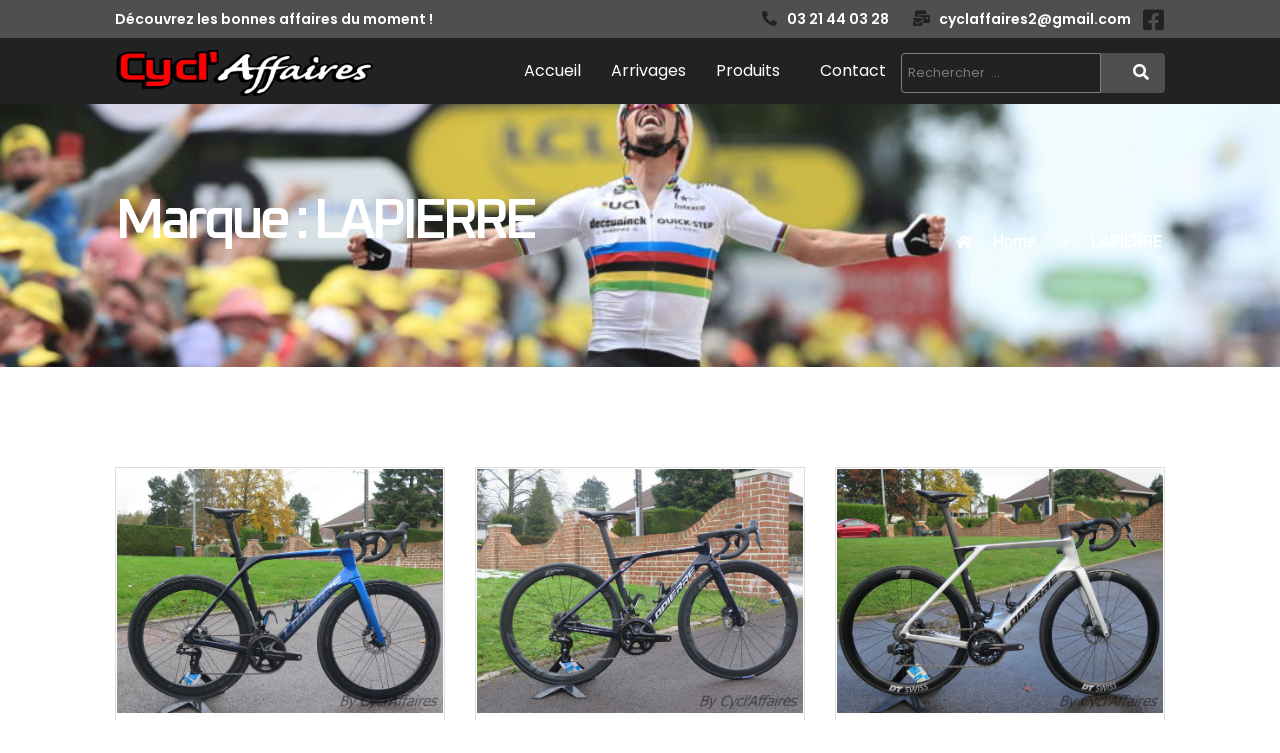

--- FILE ---
content_type: text/html; charset=UTF-8
request_url: https://cyclaffaires.fr/marque/lapierre/
body_size: 16724
content:
<!DOCTYPE html>
<html lang="fr-FR">
<head>
	<meta charset="UTF-8" />
	<meta name="viewport" content="width=device-width, initial-scale=1" />
	<link rel="profile" href="http://gmpg.org/xfn/11" />
	<link rel="pingback" href="https://cyclaffaires.fr/xmlrpc.php" />
	<title>LAPIERRE &#8211; cycl&#039;affaires</title>
<meta name='robots' content='max-image-preview:large' />

            <script data-no-defer="1" data-ezscrex="false" data-cfasync="false" data-pagespeed-no-defer data-cookieconsent="ignore">
                var ctPublicFunctions = {"_ajax_nonce":"02176eb0bd","_rest_nonce":"13883e21a7","_ajax_url":"\/wp-admin\/admin-ajax.php","_rest_url":"https:\/\/cyclaffaires.fr\/wp-json\/","data__cookies_type":"none","data__ajax_type":"rest","data__bot_detector_enabled":0,"text__wait_for_decoding":"Decoding the contact data, let us a few seconds to finish. Anti-Spam by CleanTalk","cookiePrefix":"","wprocket_detected":false,"host_url":"cyclaffaires.fr"}
            </script>
        
            <script data-no-defer="1" data-ezscrex="false" data-cfasync="false" data-pagespeed-no-defer data-cookieconsent="ignore">
                var ctPublic = {"_ajax_nonce":"02176eb0bd","settings__forms__check_internal":"0","settings__forms__check_external":"0","settings__forms__search_test":"1","settings__data__bot_detector_enabled":0,"settings__comments__form_decoration":0,"blog_home":"https:\/\/cyclaffaires.fr\/","pixel__setting":"3","pixel__enabled":false,"pixel__url":"https:\/\/moderate4-v4.cleantalk.org\/pixel\/b2630cc45aae95be286d149a4851b67d.gif","data__email_check_before_post":"1","data__email_check_exist_post":0,"data__cookies_type":"none","data__key_is_ok":true,"data__visible_fields_required":true,"wl_brandname":"Anti-Spam by CleanTalk","wl_brandname_short":"CleanTalk","ct_checkjs_key":632985893,"emailEncoderPassKey":"ce8c50b02a7809f3bf5237f7f833505f","bot_detector_forms_excluded":"W10=","advancedCacheExists":false,"varnishCacheExists":false,"wc_ajax_add_to_cart":true}
            </script>
        <link rel="alternate" type="application/rss+xml" title="cycl&#039;affaires &raquo; Flux" href="https://cyclaffaires.fr/feed/" />
<link rel="alternate" type="application/rss+xml" title="cycl&#039;affaires &raquo; Flux des commentaires" href="https://cyclaffaires.fr/comments/feed/" />
<link rel="alternate" type="application/rss+xml" title="Flux pour cycl&#039;affaires &raquo; LAPIERRE Marque" href="https://cyclaffaires.fr/marque/lapierre/feed/" />
<style id='wp-img-auto-sizes-contain-inline-css' type='text/css'>
img:is([sizes=auto i],[sizes^="auto," i]){contain-intrinsic-size:3000px 1500px}
/*# sourceURL=wp-img-auto-sizes-contain-inline-css */
</style>
<link rel='stylesheet' id='hfe-widgets-style-css' href='https://cyclaffaires.fr/wp-content/plugins/header-footer-elementor/inc/widgets-css/frontend.css?ver=2.0.6' type='text/css' media='all' />
<style id='wp-emoji-styles-inline-css' type='text/css'>

	img.wp-smiley, img.emoji {
		display: inline !important;
		border: none !important;
		box-shadow: none !important;
		height: 1em !important;
		width: 1em !important;
		margin: 0 0.07em !important;
		vertical-align: -0.1em !important;
		background: none !important;
		padding: 0 !important;
	}
/*# sourceURL=wp-emoji-styles-inline-css */
</style>
<link rel='stylesheet' id='wp-block-library-css' href='https://cyclaffaires.fr/wp-includes/css/dist/block-library/style.min.css?ver=6.9' type='text/css' media='all' />
<link rel='stylesheet' id='wc-blocks-style-css' href='https://cyclaffaires.fr/wp-content/plugins/woocommerce/assets/client/blocks/wc-blocks.css?ver=wc-9.5.3' type='text/css' media='all' />
<style id='global-styles-inline-css' type='text/css'>
:root{--wp--preset--aspect-ratio--square: 1;--wp--preset--aspect-ratio--4-3: 4/3;--wp--preset--aspect-ratio--3-4: 3/4;--wp--preset--aspect-ratio--3-2: 3/2;--wp--preset--aspect-ratio--2-3: 2/3;--wp--preset--aspect-ratio--16-9: 16/9;--wp--preset--aspect-ratio--9-16: 9/16;--wp--preset--color--black: #000000;--wp--preset--color--cyan-bluish-gray: #abb8c3;--wp--preset--color--white: #ffffff;--wp--preset--color--pale-pink: #f78da7;--wp--preset--color--vivid-red: #cf2e2e;--wp--preset--color--luminous-vivid-orange: #ff6900;--wp--preset--color--luminous-vivid-amber: #fcb900;--wp--preset--color--light-green-cyan: #7bdcb5;--wp--preset--color--vivid-green-cyan: #00d084;--wp--preset--color--pale-cyan-blue: #8ed1fc;--wp--preset--color--vivid-cyan-blue: #0693e3;--wp--preset--color--vivid-purple: #9b51e0;--wp--preset--gradient--vivid-cyan-blue-to-vivid-purple: linear-gradient(135deg,rgb(6,147,227) 0%,rgb(155,81,224) 100%);--wp--preset--gradient--light-green-cyan-to-vivid-green-cyan: linear-gradient(135deg,rgb(122,220,180) 0%,rgb(0,208,130) 100%);--wp--preset--gradient--luminous-vivid-amber-to-luminous-vivid-orange: linear-gradient(135deg,rgb(252,185,0) 0%,rgb(255,105,0) 100%);--wp--preset--gradient--luminous-vivid-orange-to-vivid-red: linear-gradient(135deg,rgb(255,105,0) 0%,rgb(207,46,46) 100%);--wp--preset--gradient--very-light-gray-to-cyan-bluish-gray: linear-gradient(135deg,rgb(238,238,238) 0%,rgb(169,184,195) 100%);--wp--preset--gradient--cool-to-warm-spectrum: linear-gradient(135deg,rgb(74,234,220) 0%,rgb(151,120,209) 20%,rgb(207,42,186) 40%,rgb(238,44,130) 60%,rgb(251,105,98) 80%,rgb(254,248,76) 100%);--wp--preset--gradient--blush-light-purple: linear-gradient(135deg,rgb(255,206,236) 0%,rgb(152,150,240) 100%);--wp--preset--gradient--blush-bordeaux: linear-gradient(135deg,rgb(254,205,165) 0%,rgb(254,45,45) 50%,rgb(107,0,62) 100%);--wp--preset--gradient--luminous-dusk: linear-gradient(135deg,rgb(255,203,112) 0%,rgb(199,81,192) 50%,rgb(65,88,208) 100%);--wp--preset--gradient--pale-ocean: linear-gradient(135deg,rgb(255,245,203) 0%,rgb(182,227,212) 50%,rgb(51,167,181) 100%);--wp--preset--gradient--electric-grass: linear-gradient(135deg,rgb(202,248,128) 0%,rgb(113,206,126) 100%);--wp--preset--gradient--midnight: linear-gradient(135deg,rgb(2,3,129) 0%,rgb(40,116,252) 100%);--wp--preset--font-size--small: 13px;--wp--preset--font-size--medium: 20px;--wp--preset--font-size--large: 36px;--wp--preset--font-size--x-large: 42px;--wp--preset--font-family--inter: "Inter", sans-serif;--wp--preset--font-family--cardo: Cardo;--wp--preset--spacing--20: 0.44rem;--wp--preset--spacing--30: 0.67rem;--wp--preset--spacing--40: 1rem;--wp--preset--spacing--50: 1.5rem;--wp--preset--spacing--60: 2.25rem;--wp--preset--spacing--70: 3.38rem;--wp--preset--spacing--80: 5.06rem;--wp--preset--shadow--natural: 6px 6px 9px rgba(0, 0, 0, 0.2);--wp--preset--shadow--deep: 12px 12px 50px rgba(0, 0, 0, 0.4);--wp--preset--shadow--sharp: 6px 6px 0px rgba(0, 0, 0, 0.2);--wp--preset--shadow--outlined: 6px 6px 0px -3px rgb(255, 255, 255), 6px 6px rgb(0, 0, 0);--wp--preset--shadow--crisp: 6px 6px 0px rgb(0, 0, 0);}:where(.is-layout-flex){gap: 0.5em;}:where(.is-layout-grid){gap: 0.5em;}body .is-layout-flex{display: flex;}.is-layout-flex{flex-wrap: wrap;align-items: center;}.is-layout-flex > :is(*, div){margin: 0;}body .is-layout-grid{display: grid;}.is-layout-grid > :is(*, div){margin: 0;}:where(.wp-block-columns.is-layout-flex){gap: 2em;}:where(.wp-block-columns.is-layout-grid){gap: 2em;}:where(.wp-block-post-template.is-layout-flex){gap: 1.25em;}:where(.wp-block-post-template.is-layout-grid){gap: 1.25em;}.has-black-color{color: var(--wp--preset--color--black) !important;}.has-cyan-bluish-gray-color{color: var(--wp--preset--color--cyan-bluish-gray) !important;}.has-white-color{color: var(--wp--preset--color--white) !important;}.has-pale-pink-color{color: var(--wp--preset--color--pale-pink) !important;}.has-vivid-red-color{color: var(--wp--preset--color--vivid-red) !important;}.has-luminous-vivid-orange-color{color: var(--wp--preset--color--luminous-vivid-orange) !important;}.has-luminous-vivid-amber-color{color: var(--wp--preset--color--luminous-vivid-amber) !important;}.has-light-green-cyan-color{color: var(--wp--preset--color--light-green-cyan) !important;}.has-vivid-green-cyan-color{color: var(--wp--preset--color--vivid-green-cyan) !important;}.has-pale-cyan-blue-color{color: var(--wp--preset--color--pale-cyan-blue) !important;}.has-vivid-cyan-blue-color{color: var(--wp--preset--color--vivid-cyan-blue) !important;}.has-vivid-purple-color{color: var(--wp--preset--color--vivid-purple) !important;}.has-black-background-color{background-color: var(--wp--preset--color--black) !important;}.has-cyan-bluish-gray-background-color{background-color: var(--wp--preset--color--cyan-bluish-gray) !important;}.has-white-background-color{background-color: var(--wp--preset--color--white) !important;}.has-pale-pink-background-color{background-color: var(--wp--preset--color--pale-pink) !important;}.has-vivid-red-background-color{background-color: var(--wp--preset--color--vivid-red) !important;}.has-luminous-vivid-orange-background-color{background-color: var(--wp--preset--color--luminous-vivid-orange) !important;}.has-luminous-vivid-amber-background-color{background-color: var(--wp--preset--color--luminous-vivid-amber) !important;}.has-light-green-cyan-background-color{background-color: var(--wp--preset--color--light-green-cyan) !important;}.has-vivid-green-cyan-background-color{background-color: var(--wp--preset--color--vivid-green-cyan) !important;}.has-pale-cyan-blue-background-color{background-color: var(--wp--preset--color--pale-cyan-blue) !important;}.has-vivid-cyan-blue-background-color{background-color: var(--wp--preset--color--vivid-cyan-blue) !important;}.has-vivid-purple-background-color{background-color: var(--wp--preset--color--vivid-purple) !important;}.has-black-border-color{border-color: var(--wp--preset--color--black) !important;}.has-cyan-bluish-gray-border-color{border-color: var(--wp--preset--color--cyan-bluish-gray) !important;}.has-white-border-color{border-color: var(--wp--preset--color--white) !important;}.has-pale-pink-border-color{border-color: var(--wp--preset--color--pale-pink) !important;}.has-vivid-red-border-color{border-color: var(--wp--preset--color--vivid-red) !important;}.has-luminous-vivid-orange-border-color{border-color: var(--wp--preset--color--luminous-vivid-orange) !important;}.has-luminous-vivid-amber-border-color{border-color: var(--wp--preset--color--luminous-vivid-amber) !important;}.has-light-green-cyan-border-color{border-color: var(--wp--preset--color--light-green-cyan) !important;}.has-vivid-green-cyan-border-color{border-color: var(--wp--preset--color--vivid-green-cyan) !important;}.has-pale-cyan-blue-border-color{border-color: var(--wp--preset--color--pale-cyan-blue) !important;}.has-vivid-cyan-blue-border-color{border-color: var(--wp--preset--color--vivid-cyan-blue) !important;}.has-vivid-purple-border-color{border-color: var(--wp--preset--color--vivid-purple) !important;}.has-vivid-cyan-blue-to-vivid-purple-gradient-background{background: var(--wp--preset--gradient--vivid-cyan-blue-to-vivid-purple) !important;}.has-light-green-cyan-to-vivid-green-cyan-gradient-background{background: var(--wp--preset--gradient--light-green-cyan-to-vivid-green-cyan) !important;}.has-luminous-vivid-amber-to-luminous-vivid-orange-gradient-background{background: var(--wp--preset--gradient--luminous-vivid-amber-to-luminous-vivid-orange) !important;}.has-luminous-vivid-orange-to-vivid-red-gradient-background{background: var(--wp--preset--gradient--luminous-vivid-orange-to-vivid-red) !important;}.has-very-light-gray-to-cyan-bluish-gray-gradient-background{background: var(--wp--preset--gradient--very-light-gray-to-cyan-bluish-gray) !important;}.has-cool-to-warm-spectrum-gradient-background{background: var(--wp--preset--gradient--cool-to-warm-spectrum) !important;}.has-blush-light-purple-gradient-background{background: var(--wp--preset--gradient--blush-light-purple) !important;}.has-blush-bordeaux-gradient-background{background: var(--wp--preset--gradient--blush-bordeaux) !important;}.has-luminous-dusk-gradient-background{background: var(--wp--preset--gradient--luminous-dusk) !important;}.has-pale-ocean-gradient-background{background: var(--wp--preset--gradient--pale-ocean) !important;}.has-electric-grass-gradient-background{background: var(--wp--preset--gradient--electric-grass) !important;}.has-midnight-gradient-background{background: var(--wp--preset--gradient--midnight) !important;}.has-small-font-size{font-size: var(--wp--preset--font-size--small) !important;}.has-medium-font-size{font-size: var(--wp--preset--font-size--medium) !important;}.has-large-font-size{font-size: var(--wp--preset--font-size--large) !important;}.has-x-large-font-size{font-size: var(--wp--preset--font-size--x-large) !important;}
/*# sourceURL=global-styles-inline-css */
</style>

<style id='classic-theme-styles-inline-css' type='text/css'>
/*! This file is auto-generated */
.wp-block-button__link{color:#fff;background-color:#32373c;border-radius:9999px;box-shadow:none;text-decoration:none;padding:calc(.667em + 2px) calc(1.333em + 2px);font-size:1.125em}.wp-block-file__button{background:#32373c;color:#fff;text-decoration:none}
/*# sourceURL=/wp-includes/css/classic-themes.min.css */
</style>
<link rel='stylesheet' id='ct_public_css-css' href='https://cyclaffaires.fr/wp-content/plugins/cleantalk-spam-protect/css/cleantalk-public.min.css?ver=6.47' type='text/css' media='all' />
<link rel='stylesheet' id='ct_email_decoder_css-css' href='https://cyclaffaires.fr/wp-content/plugins/cleantalk-spam-protect/css/cleantalk-email-decoder.min.css?ver=6.47' type='text/css' media='all' />
<link rel='stylesheet' id='woocommerce-layout-css' href='https://cyclaffaires.fr/wp-content/plugins/woocommerce/assets/css/woocommerce-layout.css?ver=9.5.3' type='text/css' media='all' />
<link rel='stylesheet' id='woocommerce-smallscreen-css' href='https://cyclaffaires.fr/wp-content/plugins/woocommerce/assets/css/woocommerce-smallscreen.css?ver=9.5.3' type='text/css' media='only screen and (max-width: 768px)' />
<link rel='stylesheet' id='woocommerce-general-css' href='https://cyclaffaires.fr/wp-content/plugins/woocommerce/assets/css/woocommerce.css?ver=9.5.3' type='text/css' media='all' />
<style id='woocommerce-inline-inline-css' type='text/css'>
.woocommerce form .form-row .required { visibility: visible; }
/*# sourceURL=woocommerce-inline-inline-css */
</style>
<link rel='stylesheet' id='hfe-style-css' href='https://cyclaffaires.fr/wp-content/plugins/header-footer-elementor/assets/css/header-footer-elementor.css?ver=2.0.6' type='text/css' media='all' />
<link rel='stylesheet' id='elementor-icons-css' href='https://cyclaffaires.fr/wp-content/plugins/elementor/assets/lib/eicons/css/elementor-icons.min.css?ver=5.34.0' type='text/css' media='all' />
<link rel='stylesheet' id='elementor-frontend-css' href='https://cyclaffaires.fr/wp-content/plugins/elementor/assets/css/frontend.min.css?ver=3.26.4' type='text/css' media='all' />
<link rel='stylesheet' id='elementor-post-112-css' href='https://cyclaffaires.fr/wp-content/uploads/elementor/css/post-112.css?ver=1760361352' type='text/css' media='all' />
<link rel='stylesheet' id='elementor-post-98-css' href='https://cyclaffaires.fr/wp-content/uploads/elementor/css/post-98.css?ver=1760361352' type='text/css' media='all' />
<link rel='stylesheet' id='hello-elementor-css' href='https://cyclaffaires.fr/wp-content/themes/hello-elementor/style.min.css?ver=2.5.0' type='text/css' media='all' />
<link rel='stylesheet' id='hello-elementor-theme-style-css' href='https://cyclaffaires.fr/wp-content/themes/hello-elementor/theme.min.css?ver=2.5.0' type='text/css' media='all' />
<link rel='stylesheet' id='widget-heading-css' href='https://cyclaffaires.fr/wp-content/plugins/elementor/assets/css/widget-heading.min.css?ver=3.26.4' type='text/css' media='all' />
<link rel='stylesheet' id='e-animation-float-css' href='https://cyclaffaires.fr/wp-content/plugins/elementor/assets/lib/animations/styles/e-animation-float.min.css?ver=3.26.4' type='text/css' media='all' />
<link rel='stylesheet' id='widget-nav-menu-css' href='https://cyclaffaires.fr/wp-content/plugins/elementor-pro/assets/css/widget-nav-menu.min.css?ver=3.26.3' type='text/css' media='all' />
<link rel='stylesheet' id='widget-image-css' href='https://cyclaffaires.fr/wp-content/plugins/elementor/assets/css/widget-image.min.css?ver=3.26.4' type='text/css' media='all' />
<link rel='stylesheet' id='widget-search-form-css' href='https://cyclaffaires.fr/wp-content/plugins/elementor-pro/assets/css/widget-search-form.min.css?ver=3.26.3' type='text/css' media='all' />
<link rel='stylesheet' id='elementor-icons-shared-0-css' href='https://cyclaffaires.fr/wp-content/plugins/elementor/assets/lib/font-awesome/css/fontawesome.min.css?ver=5.15.3' type='text/css' media='all' />
<link rel='stylesheet' id='elementor-icons-fa-solid-css' href='https://cyclaffaires.fr/wp-content/plugins/elementor/assets/lib/font-awesome/css/solid.min.css?ver=5.15.3' type='text/css' media='all' />
<link rel='stylesheet' id='widget-woocommerce-menu-cart-css' href='https://cyclaffaires.fr/wp-content/plugins/elementor-pro/assets/css/widget-woocommerce-menu-cart.min.css?ver=3.26.3' type='text/css' media='all' />
<link rel='stylesheet' id='widget-image-box-css' href='https://cyclaffaires.fr/wp-content/plugins/elementor/assets/css/widget-image-box.min.css?ver=3.26.4' type='text/css' media='all' />
<link rel='stylesheet' id='widget-form-css' href='https://cyclaffaires.fr/wp-content/plugins/elementor-pro/assets/css/widget-form.min.css?ver=3.26.3' type='text/css' media='all' />
<link rel='stylesheet' id='e-animation-fadeInUp-css' href='https://cyclaffaires.fr/wp-content/plugins/elementor/assets/lib/animations/styles/fadeInUp.min.css?ver=3.26.4' type='text/css' media='all' />
<link rel='stylesheet' id='widget-social-icons-css' href='https://cyclaffaires.fr/wp-content/plugins/elementor/assets/css/widget-social-icons.min.css?ver=3.26.4' type='text/css' media='all' />
<link rel='stylesheet' id='e-apple-webkit-css' href='https://cyclaffaires.fr/wp-content/plugins/elementor/assets/css/conditionals/apple-webkit.min.css?ver=3.26.4' type='text/css' media='all' />
<link rel='stylesheet' id='widget-icon-list-css' href='https://cyclaffaires.fr/wp-content/plugins/elementor/assets/css/widget-icon-list.min.css?ver=3.26.4' type='text/css' media='all' />
<link rel='stylesheet' id='widget-woocommerce-products-css' href='https://cyclaffaires.fr/wp-content/plugins/elementor-pro/assets/css/widget-woocommerce-products.min.css?ver=3.26.3' type='text/css' media='all' />
<link rel='stylesheet' id='widget-woocommerce-products-archive-css' href='https://cyclaffaires.fr/wp-content/plugins/elementor-pro/assets/css/widget-woocommerce-products-archive.min.css?ver=3.26.3' type='text/css' media='all' />
<link rel='stylesheet' id='elementor-post-121-css' href='https://cyclaffaires.fr/wp-content/uploads/elementor/css/post-121.css?ver=1760361352' type='text/css' media='all' />
<link rel='stylesheet' id='elementor-post-119-css' href='https://cyclaffaires.fr/wp-content/uploads/elementor/css/post-119.css?ver=1760361352' type='text/css' media='all' />
<link rel='stylesheet' id='elementor-post-146-css' href='https://cyclaffaires.fr/wp-content/uploads/elementor/css/post-146.css?ver=1760361352' type='text/css' media='all' />
<link rel='stylesheet' id='hfe-icons-list-css' href='https://cyclaffaires.fr/wp-content/plugins/elementor/assets/css/widget-icon-list.min.css?ver=3.24.3' type='text/css' media='all' />
<link rel='stylesheet' id='hfe-social-icons-css' href='https://cyclaffaires.fr/wp-content/plugins/elementor/assets/css/widget-social-icons.min.css?ver=3.24.0' type='text/css' media='all' />
<link rel='stylesheet' id='hfe-social-share-icons-brands-css' href='https://cyclaffaires.fr/wp-content/plugins/elementor/assets/lib/font-awesome/css/brands.css?ver=5.15.3' type='text/css' media='all' />
<link rel='stylesheet' id='hfe-social-share-icons-fontawesome-css' href='https://cyclaffaires.fr/wp-content/plugins/elementor/assets/lib/font-awesome/css/fontawesome.css?ver=5.15.3' type='text/css' media='all' />
<link rel='stylesheet' id='hfe-nav-menu-icons-css' href='https://cyclaffaires.fr/wp-content/plugins/elementor/assets/lib/font-awesome/css/solid.css?ver=5.15.3' type='text/css' media='all' />
<link rel='stylesheet' id='hfe-widget-blockquote-css' href='https://cyclaffaires.fr/wp-content/plugins/elementor-pro/assets/css/widget-blockquote.min.css?ver=3.25.0' type='text/css' media='all' />
<link rel='stylesheet' id='google-fonts-1-css' href='https://fonts.googleapis.com/css?family=Oxanium%3A100%2C100italic%2C200%2C200italic%2C300%2C300italic%2C400%2C400italic%2C500%2C500italic%2C600%2C600italic%2C700%2C700italic%2C800%2C800italic%2C900%2C900italic%7CPoppins%3A100%2C100italic%2C200%2C200italic%2C300%2C300italic%2C400%2C400italic%2C500%2C500italic%2C600%2C600italic%2C700%2C700italic%2C800%2C800italic%2C900%2C900italic&#038;display=auto&#038;ver=6.9' type='text/css' media='all' />
<link rel='stylesheet' id='elementor-icons-fa-brands-css' href='https://cyclaffaires.fr/wp-content/plugins/elementor/assets/lib/font-awesome/css/brands.min.css?ver=5.15.3' type='text/css' media='all' />
<link rel='stylesheet' id='elementor-icons-fa-regular-css' href='https://cyclaffaires.fr/wp-content/plugins/elementor/assets/lib/font-awesome/css/regular.min.css?ver=5.15.3' type='text/css' media='all' />
<link rel="preconnect" href="https://fonts.gstatic.com/" crossorigin><script type="text/javascript" data-pagespeed-no-defer src="https://cyclaffaires.fr/wp-content/plugins/cleantalk-spam-protect/js/apbct-public-bundle.min.js?ver=6.47" id="ct_public_functions-js"></script>
<script type="text/javascript" src="https://cyclaffaires.fr/wp-includes/js/jquery/jquery.min.js?ver=3.7.1" id="jquery-core-js"></script>
<script type="text/javascript" src="https://cyclaffaires.fr/wp-includes/js/jquery/jquery-migrate.min.js?ver=3.4.1" id="jquery-migrate-js"></script>
<script type="text/javascript" id="jquery-js-after">
/* <![CDATA[ */
!function($){"use strict";$(document).ready(function(){$(this).scrollTop()>100&&$(".hfe-scroll-to-top-wrap").removeClass("hfe-scroll-to-top-hide"),$(window).scroll(function(){$(this).scrollTop()<100?$(".hfe-scroll-to-top-wrap").fadeOut(300):$(".hfe-scroll-to-top-wrap").fadeIn(300)}),$(".hfe-scroll-to-top-wrap").on("click",function(){$("html, body").animate({scrollTop:0},300);return!1})})}(jQuery);
//# sourceURL=jquery-js-after
/* ]]> */
</script>
<script type="text/javascript" src="https://cyclaffaires.fr/wp-content/plugins/woocommerce/assets/js/jquery-blockui/jquery.blockUI.min.js?ver=2.7.0-wc.9.5.3" id="jquery-blockui-js" defer="defer" data-wp-strategy="defer"></script>
<script type="text/javascript" id="wc-add-to-cart-js-extra">
/* <![CDATA[ */
var wc_add_to_cart_params = {"ajax_url":"/wp-admin/admin-ajax.php","wc_ajax_url":"/?wc-ajax=%%endpoint%%","i18n_view_cart":"Voir le panier","cart_url":"https://cyclaffaires.fr","is_cart":"","cart_redirect_after_add":"no"};
//# sourceURL=wc-add-to-cart-js-extra
/* ]]> */
</script>
<script type="text/javascript" src="https://cyclaffaires.fr/wp-content/plugins/woocommerce/assets/js/frontend/add-to-cart.min.js?ver=9.5.3" id="wc-add-to-cart-js" defer="defer" data-wp-strategy="defer"></script>
<script type="text/javascript" src="https://cyclaffaires.fr/wp-content/plugins/woocommerce/assets/js/js-cookie/js.cookie.min.js?ver=2.1.4-wc.9.5.3" id="js-cookie-js" defer="defer" data-wp-strategy="defer"></script>
<script type="text/javascript" id="woocommerce-js-extra">
/* <![CDATA[ */
var woocommerce_params = {"ajax_url":"/wp-admin/admin-ajax.php","wc_ajax_url":"/?wc-ajax=%%endpoint%%"};
//# sourceURL=woocommerce-js-extra
/* ]]> */
</script>
<script type="text/javascript" src="https://cyclaffaires.fr/wp-content/plugins/woocommerce/assets/js/frontend/woocommerce.min.js?ver=9.5.3" id="woocommerce-js" defer="defer" data-wp-strategy="defer"></script>
<link rel="https://api.w.org/" href="https://cyclaffaires.fr/wp-json/" /><link rel="EditURI" type="application/rsd+xml" title="RSD" href="https://cyclaffaires.fr/xmlrpc.php?rsd" />
<meta name="generator" content="WordPress 6.9" />
<meta name="generator" content="WooCommerce 9.5.3" />
	<noscript><style>.woocommerce-product-gallery{ opacity: 1 !important; }</style></noscript>
	<meta name="generator" content="Elementor 3.26.4; features: additional_custom_breakpoints; settings: css_print_method-external, google_font-enabled, font_display-auto">
<style type="text/css" id="filter-everything-inline-css">.wpc-orderby-select{width:100%}.wpc-filters-open-button-container{display:none}.wpc-debug-message{padding:16px;font-size:14px;border:1px dashed #ccc;margin-bottom:20px}.wpc-debug-title{visibility:hidden}.wpc-button-inner,.wpc-chip-content{display:flex;align-items:center}.wpc-icon-html-wrapper{position:relative;margin-right:10px;top:2px}.wpc-icon-html-wrapper span{display:block;height:1px;width:18px;border-radius:3px;background:#2c2d33;margin-bottom:4px;position:relative}span.wpc-icon-line-1:after,span.wpc-icon-line-2:after,span.wpc-icon-line-3:after{content:"";display:block;width:3px;height:3px;border:1px solid #2c2d33;background-color:#fff;position:absolute;top:-2px;box-sizing:content-box}span.wpc-icon-line-3:after{border-radius:50%;left:2px}span.wpc-icon-line-1:after{border-radius:50%;left:5px}span.wpc-icon-line-2:after{border-radius:50%;left:12px}body .wpc-filters-open-button-container a.wpc-filters-open-widget,body .wpc-filters-open-button-container a.wpc-open-close-filters-button{display:inline-block;text-align:left;border:1px solid #2c2d33;border-radius:2px;line-height:1.5;padding:7px 12px;background-color:transparent;color:#2c2d33;box-sizing:border-box;text-decoration:none!important;font-weight:400;transition:none;position:relative}@media screen and (max-width:768px){.wpc_show_bottom_widget .wpc-filters-open-button-container,.wpc_show_open_close_button .wpc-filters-open-button-container{display:block}.wpc_show_bottom_widget .wpc-filters-open-button-container{margin-top:1em;margin-bottom:1em}}</style>
			<style>
				.e-con.e-parent:nth-of-type(n+4):not(.e-lazyloaded):not(.e-no-lazyload),
				.e-con.e-parent:nth-of-type(n+4):not(.e-lazyloaded):not(.e-no-lazyload) * {
					background-image: none !important;
				}
				@media screen and (max-height: 1024px) {
					.e-con.e-parent:nth-of-type(n+3):not(.e-lazyloaded):not(.e-no-lazyload),
					.e-con.e-parent:nth-of-type(n+3):not(.e-lazyloaded):not(.e-no-lazyload) * {
						background-image: none !important;
					}
				}
				@media screen and (max-height: 640px) {
					.e-con.e-parent:nth-of-type(n+2):not(.e-lazyloaded):not(.e-no-lazyload),
					.e-con.e-parent:nth-of-type(n+2):not(.e-lazyloaded):not(.e-no-lazyload) * {
						background-image: none !important;
					}
				}
			</style>
			<style class='wp-fonts-local' type='text/css'>
@font-face{font-family:Inter;font-style:normal;font-weight:300 900;font-display:fallback;src:url('https://cyclaffaires.fr/wp-content/plugins/woocommerce/assets/fonts/Inter-VariableFont_slnt,wght.woff2') format('woff2');font-stretch:normal;}
@font-face{font-family:Cardo;font-style:normal;font-weight:400;font-display:fallback;src:url('https://cyclaffaires.fr/wp-content/plugins/woocommerce/assets/fonts/cardo_normal_400.woff2') format('woff2');}
</style>
<link rel="icon" href="https://cyclaffaires.fr/wp-content/uploads/2023/01/cropped-Sans-titre-3-32x32.png" sizes="32x32" />
<link rel="icon" href="https://cyclaffaires.fr/wp-content/uploads/2023/01/cropped-Sans-titre-3-192x192.png" sizes="192x192" />
<link rel="apple-touch-icon" href="https://cyclaffaires.fr/wp-content/uploads/2023/01/cropped-Sans-titre-3-180x180.png" />
<meta name="msapplication-TileImage" content="https://cyclaffaires.fr/wp-content/uploads/2023/01/cropped-Sans-titre-3-270x270.png" />
		<style type="text/css" id="wp-custom-css">
			p.elementor-image-box-description{
		margin-bottom: 0px;
}
.add_to_cart_button{
	visibility:hidden;
	height:0px;
	display: none;
	margin:0px;
	padding:0px;
}
.logoMarque{
	height:100px;
}
.woocommerce-loop-product__title img{
	max-height : 70px;
	min-height : 50px;
	padding-left:10%;
	padding-right:10%;
	vertical-align: middle;
}
.elementor-heading-title img{
	display:block;
}
.marque{
	font-size:18px;
	color:gray;
	text-transform: uppercase;
	white-space: normal;
}
.woocommerce-LoopProduct-link{
	margin-bottom:30px;
}
	.woocommerce #respond input#submit, .woocommerce a.button, .woocommerce button.button, .woocommerce input.button {
    font-size: 0px;
    margin: 0;
    line-height: 1;
    cursor: none;
    position: none;
    text-decoration: none;
    overflow: hidden;
    padding: 0px;
    font-weight: 0;
    border-radius:  0px;
    left: auto;
    color: white; 
    background-color: white;
    border: 0;
    display: none;
    background-image: none;
    box-shadow: none;
    text-shadow: none;
}
.woocommerce span.onsale {
 display: none;
}
.woocommerce #content div.product div.images, .woocommerce div.product div.images, .woocommerce-page #content div.product div.images, .woocommerce-page div.product div.images {
    width: 100%;
}

.comments-area a, .page-content a {
  text-decoration: none; 
}
.elementor-174 .elementor-element.elementor-element-023acb8.elementor-wc-products ul.products li.product .woocommerce-loop-product__title, .elementor-174 .elementor-element.elementor-element-023acb8.elementor-wc-products ul.products li.product .woocommerce-loop-category__title {
    font-family: "Arial", Sans-serif;
    font-size: 21px;
    font-weight: 600;
    font-style: normal;
    line-height: 1.50em;
    letter-spacing: 0px;
}
		</style>
		<link rel='stylesheet' id='e-animation-grow-css' href='https://cyclaffaires.fr/wp-content/plugins/elementor/assets/lib/animations/styles/e-animation-grow.min.css?ver=3.26.4' type='text/css' media='all' />
<link rel='stylesheet' id='e-animation-flash-css' href='https://cyclaffaires.fr/wp-content/plugins/elementor/assets/lib/animations/styles/flash.min.css?ver=3.26.4' type='text/css' media='all' />
</head>

<body class="archive tax-pa_marque term-lapierre term-83 wp-custom-logo wp-theme-hello-elementor theme-hello-elementor woocommerce woocommerce-page woocommerce-no-js ehf-header ehf-template-hello-elementor ehf-stylesheet-hello-elementor elementor-page-146 elementor-default elementor-template-full-width elementor-kit-112">
<div id="page" class="hfeed site">

		<header id="masthead" itemscope="itemscope" itemtype="https://schema.org/WPHeader">
			<p class="main-title bhf-hidden" itemprop="headline"><a href="https://cyclaffaires.fr" title="cycl&#039;affaires" rel="home">cycl&#039;affaires</a></p>
					<div data-elementor-type="wp-post" data-elementor-id="98" class="elementor elementor-98" data-elementor-post-type="elementor-hf">
						<section class="elementor-section elementor-top-section elementor-element elementor-element-529ca502 elementor-section-content-middle elementor-section-boxed elementor-section-height-default elementor-section-height-default" data-id="529ca502" data-element_type="section" data-settings="{&quot;background_background&quot;:&quot;classic&quot;}">
						<div class="elementor-container elementor-column-gap-no">
					<div class="elementor-column elementor-col-50 elementor-top-column elementor-element elementor-element-11a2619" data-id="11a2619" data-element_type="column">
			<div class="elementor-widget-wrap elementor-element-populated">
						<div class="elementor-element elementor-element-7fbba4a4 elementor-widget__width-auto elementor-widget elementor-widget-heading" data-id="7fbba4a4" data-element_type="widget" data-widget_type="heading.default">
				<div class="elementor-widget-container">
					<div class="elementor-heading-title elementor-size-default">Découvrez les bonnes affaires du moment !</div>				</div>
				</div>
				<div class="elementor-element elementor-element-7b265e02 elementor-widget__width-auto animated-slow elementor-mobile-align-center elementor-invisible elementor-widget elementor-widget-button" data-id="7b265e02" data-element_type="widget" data-settings="{&quot;_animation&quot;:&quot;flash&quot;}" data-widget_type="button.default">
				<div class="elementor-widget-container">
									<div class="elementor-button-wrapper">
					<a class="elementor-button elementor-button-link elementor-size-sm elementor-animation-grow" href="https://cyclaffaires.fr/bonnes-affaires">
						<span class="elementor-button-content-wrapper">
						<span class="elementor-button-icon">
				<i aria-hidden="true" class="fas fa-long-arrow-alt-right"></i>			</span>
									<span class="elementor-button-text">Nos Promos</span>
					</span>
					</a>
				</div>
								</div>
				</div>
					</div>
		</div>
				<div class="elementor-column elementor-col-50 elementor-top-column elementor-element elementor-element-1d7e278 elementor-hidden-mobile" data-id="1d7e278" data-element_type="column">
			<div class="elementor-widget-wrap elementor-element-populated">
						<div class="elementor-element elementor-element-24abc44 elementor-widget__width-initial elementor-view-default elementor-widget elementor-widget-icon" data-id="24abc44" data-element_type="widget" data-widget_type="icon.default">
				<div class="elementor-widget-container">
							<div class="elementor-icon-wrapper">
			<div class="elementor-icon">
			<i aria-hidden="true" class="fas fa-phone-alt"></i>			</div>
		</div>
						</div>
				</div>
				<div class="elementor-element elementor-element-3f53c9d8 elementor-widget__width-auto elementor-widget elementor-widget-heading" data-id="3f53c9d8" data-element_type="widget" data-widget_type="heading.default">
				<div class="elementor-widget-container">
					<span class="elementor-heading-title elementor-size-default">03 21 44 03 28</span>				</div>
				</div>
				<div class="elementor-element elementor-element-0ae3cb4 elementor-widget__width-initial elementor-view-default elementor-widget elementor-widget-icon" data-id="0ae3cb4" data-element_type="widget" data-widget_type="icon.default">
				<div class="elementor-widget-container">
							<div class="elementor-icon-wrapper">
			<div class="elementor-icon">
			<i aria-hidden="true" class="fas fa-mail-bulk"></i>			</div>
		</div>
						</div>
				</div>
				<div class="elementor-element elementor-element-83abf77 elementor-widget__width-auto elementor-widget elementor-widget-heading" data-id="83abf77" data-element_type="widget" data-widget_type="heading.default">
				<div class="elementor-widget-container">
					<div class="elementor-heading-title elementor-size-default">cyclaffaires2@gmail.com</div>				</div>
				</div>
				<div class="elementor-element elementor-element-8ae2e2c elementor-widget__width-initial elementor-view-default elementor-widget elementor-widget-icon" data-id="8ae2e2c" data-element_type="widget" data-widget_type="icon.default">
				<div class="elementor-widget-container">
							<div class="elementor-icon-wrapper">
			<a class="elementor-icon" href="https://www.facebook.com/Cyclaffaires-1796996760584367/">
			<i aria-hidden="true" class="fab fa-facebook-square"></i>			</a>
		</div>
						</div>
				</div>
					</div>
		</div>
					</div>
		</section>
				<section class="elementor-section elementor-top-section elementor-element elementor-element-2bfc3be0 elementor-section-boxed elementor-section-height-default elementor-section-height-default" data-id="2bfc3be0" data-element_type="section" data-settings="{&quot;background_background&quot;:&quot;classic&quot;}">
						<div class="elementor-container elementor-column-gap-no">
					<div class="elementor-column elementor-col-50 elementor-top-column elementor-element elementor-element-1bbb6705" data-id="1bbb6705" data-element_type="column">
			<div class="elementor-widget-wrap elementor-element-populated">
						<div class="elementor-element elementor-element-1bd07b9 elementor-widget-tablet__width-initial elementor-widget-mobile__width-initial elementor-widget elementor-widget-image" data-id="1bd07b9" data-element_type="widget" data-widget_type="image.default">
				<div class="elementor-widget-container">
																<a href="https://v2.cyclaffaires.fr/">
							<img fetchpriority="high" width="768" height="148" src="https://cyclaffaires.fr/wp-content/uploads/2022/01/cropped-cropped-logo-cycle__1_-removebg-preview-768x148.png" class="attachment-medium_large size-medium_large wp-image-2079" alt="" srcset="https://cyclaffaires.fr/wp-content/uploads/2022/01/cropped-cropped-logo-cycle__1_-removebg-preview-768x148.png 768w, https://cyclaffaires.fr/wp-content/uploads/2022/01/cropped-cropped-logo-cycle__1_-removebg-preview-300x58.png 300w, https://cyclaffaires.fr/wp-content/uploads/2022/01/cropped-cropped-logo-cycle__1_-removebg-preview-1024x197.png 1024w, https://cyclaffaires.fr/wp-content/uploads/2022/01/cropped-cropped-logo-cycle__1_-removebg-preview-600x115.png 600w, https://cyclaffaires.fr/wp-content/uploads/2022/01/cropped-cropped-logo-cycle__1_-removebg-preview.png 1140w" sizes="(max-width: 768px) 100vw, 768px" />								</a>
															</div>
				</div>
					</div>
		</div>
				<div class="elementor-column elementor-col-50 elementor-top-column elementor-element elementor-element-4b6840ff" data-id="4b6840ff" data-element_type="column">
			<div class="elementor-widget-wrap elementor-element-populated">
						<div class="elementor-section elementor-inner-section elementor-element elementor-element-1f74b7 elementor-section-content-top elementor-section-full_width elementor-section-height-default elementor-section-height-default" data-id="1f74b7" data-element_type="section">
						<div class="elementor-container elementor-column-gap-default">
					<div class="elementor-column elementor-col-100 elementor-inner-column elementor-element elementor-element-634ebdd8" data-id="634ebdd8" data-element_type="column">
			<div class="elementor-widget-wrap elementor-element-populated">
						<div class="elementor-element elementor-element-ca0935d hfe-nav-menu__align-right elementor-widget__width-auto elementor-widget-tablet__width-initial elementor-widget-mobile__width-initial hfe-submenu-icon-arrow hfe-submenu-animation-none hfe-link-redirect-child hfe-nav-menu__breakpoint-tablet elementor-widget elementor-widget-navigation-menu" data-id="ca0935d" data-element_type="widget" id="mon-id" data-settings="{&quot;width_dropdown_item&quot;:{&quot;unit&quot;:&quot;px&quot;,&quot;size&quot;:210,&quot;sizes&quot;:[]},&quot;padding_horizontal_dropdown_item&quot;:{&quot;unit&quot;:&quot;px&quot;,&quot;size&quot;:15,&quot;sizes&quot;:[]},&quot;padding_vertical_dropdown_item&quot;:{&quot;unit&quot;:&quot;px&quot;,&quot;size&quot;:12,&quot;sizes&quot;:[]},&quot;menu_row_space_tablet&quot;:{&quot;unit&quot;:&quot;px&quot;,&quot;size&quot;:0,&quot;sizes&quot;:[]},&quot;padding_horizontal_menu_item_mobile&quot;:{&quot;unit&quot;:&quot;px&quot;,&quot;size&quot;:0,&quot;sizes&quot;:[]},&quot;width_dropdown_item_mobile&quot;:{&quot;unit&quot;:&quot;px&quot;,&quot;size&quot;:72,&quot;sizes&quot;:[]},&quot;padding_horizontal_dropdown_item_mobile&quot;:{&quot;unit&quot;:&quot;px&quot;,&quot;size&quot;:11,&quot;sizes&quot;:[]},&quot;padding_vertical_dropdown_item_mobile&quot;:{&quot;unit&quot;:&quot;px&quot;,&quot;size&quot;:12,&quot;sizes&quot;:[]},&quot;distance_from_menu_mobile&quot;:{&quot;unit&quot;:&quot;px&quot;,&quot;size&quot;:0,&quot;sizes&quot;:[]},&quot;padding_horizontal_menu_item&quot;:{&quot;unit&quot;:&quot;px&quot;,&quot;size&quot;:15,&quot;sizes&quot;:[]},&quot;padding_horizontal_menu_item_tablet&quot;:{&quot;unit&quot;:&quot;px&quot;,&quot;size&quot;:&quot;&quot;,&quot;sizes&quot;:[]},&quot;padding_vertical_menu_item&quot;:{&quot;unit&quot;:&quot;px&quot;,&quot;size&quot;:15,&quot;sizes&quot;:[]},&quot;padding_vertical_menu_item_tablet&quot;:{&quot;unit&quot;:&quot;px&quot;,&quot;size&quot;:&quot;&quot;,&quot;sizes&quot;:[]},&quot;padding_vertical_menu_item_mobile&quot;:{&quot;unit&quot;:&quot;px&quot;,&quot;size&quot;:&quot;&quot;,&quot;sizes&quot;:[]},&quot;menu_space_between&quot;:{&quot;unit&quot;:&quot;px&quot;,&quot;size&quot;:&quot;&quot;,&quot;sizes&quot;:[]},&quot;menu_space_between_tablet&quot;:{&quot;unit&quot;:&quot;px&quot;,&quot;size&quot;:&quot;&quot;,&quot;sizes&quot;:[]},&quot;menu_space_between_mobile&quot;:{&quot;unit&quot;:&quot;px&quot;,&quot;size&quot;:&quot;&quot;,&quot;sizes&quot;:[]},&quot;menu_row_space&quot;:{&quot;unit&quot;:&quot;px&quot;,&quot;size&quot;:&quot;&quot;,&quot;sizes&quot;:[]},&quot;menu_row_space_mobile&quot;:{&quot;unit&quot;:&quot;px&quot;,&quot;size&quot;:&quot;&quot;,&quot;sizes&quot;:[]},&quot;dropdown_border_radius&quot;:{&quot;unit&quot;:&quot;px&quot;,&quot;top&quot;:&quot;&quot;,&quot;right&quot;:&quot;&quot;,&quot;bottom&quot;:&quot;&quot;,&quot;left&quot;:&quot;&quot;,&quot;isLinked&quot;:true},&quot;dropdown_border_radius_tablet&quot;:{&quot;unit&quot;:&quot;px&quot;,&quot;top&quot;:&quot;&quot;,&quot;right&quot;:&quot;&quot;,&quot;bottom&quot;:&quot;&quot;,&quot;left&quot;:&quot;&quot;,&quot;isLinked&quot;:true},&quot;dropdown_border_radius_mobile&quot;:{&quot;unit&quot;:&quot;px&quot;,&quot;top&quot;:&quot;&quot;,&quot;right&quot;:&quot;&quot;,&quot;bottom&quot;:&quot;&quot;,&quot;left&quot;:&quot;&quot;,&quot;isLinked&quot;:true},&quot;width_dropdown_item_tablet&quot;:{&quot;unit&quot;:&quot;px&quot;,&quot;size&quot;:&quot;&quot;,&quot;sizes&quot;:[]},&quot;padding_horizontal_dropdown_item_tablet&quot;:{&quot;unit&quot;:&quot;px&quot;,&quot;size&quot;:&quot;&quot;,&quot;sizes&quot;:[]},&quot;padding_vertical_dropdown_item_tablet&quot;:{&quot;unit&quot;:&quot;px&quot;,&quot;size&quot;:&quot;&quot;,&quot;sizes&quot;:[]},&quot;distance_from_menu&quot;:{&quot;unit&quot;:&quot;px&quot;,&quot;size&quot;:&quot;&quot;,&quot;sizes&quot;:[]},&quot;distance_from_menu_tablet&quot;:{&quot;unit&quot;:&quot;px&quot;,&quot;size&quot;:&quot;&quot;,&quot;sizes&quot;:[]},&quot;toggle_size&quot;:{&quot;unit&quot;:&quot;px&quot;,&quot;size&quot;:&quot;&quot;,&quot;sizes&quot;:[]},&quot;toggle_size_tablet&quot;:{&quot;unit&quot;:&quot;px&quot;,&quot;size&quot;:&quot;&quot;,&quot;sizes&quot;:[]},&quot;toggle_size_mobile&quot;:{&quot;unit&quot;:&quot;px&quot;,&quot;size&quot;:&quot;&quot;,&quot;sizes&quot;:[]},&quot;toggle_border_width&quot;:{&quot;unit&quot;:&quot;px&quot;,&quot;size&quot;:&quot;&quot;,&quot;sizes&quot;:[]},&quot;toggle_border_width_tablet&quot;:{&quot;unit&quot;:&quot;px&quot;,&quot;size&quot;:&quot;&quot;,&quot;sizes&quot;:[]},&quot;toggle_border_width_mobile&quot;:{&quot;unit&quot;:&quot;px&quot;,&quot;size&quot;:&quot;&quot;,&quot;sizes&quot;:[]},&quot;toggle_border_radius&quot;:{&quot;unit&quot;:&quot;px&quot;,&quot;size&quot;:&quot;&quot;,&quot;sizes&quot;:[]},&quot;toggle_border_radius_tablet&quot;:{&quot;unit&quot;:&quot;px&quot;,&quot;size&quot;:&quot;&quot;,&quot;sizes&quot;:[]},&quot;toggle_border_radius_mobile&quot;:{&quot;unit&quot;:&quot;px&quot;,&quot;size&quot;:&quot;&quot;,&quot;sizes&quot;:[]}}" data-widget_type="navigation-menu.default">
				<div class="elementor-widget-container">
								<div class="hfe-nav-menu hfe-layout-horizontal hfe-nav-menu-layout horizontal hfe-pointer__none" data-layout="horizontal">
				<div role="button" class="hfe-nav-menu__toggle elementor-clickable">
					<span class="screen-reader-text">Menu</span>
					<div class="hfe-nav-menu-icon">
						<i aria-hidden="true"  class="fas fa-align-justify"></i>					</div>
				</div>
				<nav class="hfe-nav-menu__layout-horizontal hfe-nav-menu__submenu-arrow" data-toggle-icon="&lt;i aria-hidden=&quot;true&quot; tabindex=&quot;0&quot; class=&quot;fas fa-align-justify&quot;&gt;&lt;/i&gt;" data-close-icon="&lt;i aria-hidden=&quot;true&quot; tabindex=&quot;0&quot; class=&quot;far fa-window-close&quot;&gt;&lt;/i&gt;" data-full-width="yes">
					<ul id="menu-1-ca0935d" class="hfe-nav-menu"><li id="menu-item-100" class="menu-item menu-item-type-custom menu-item-object-custom parent hfe-creative-menu"><a href="https://v2.cyclaffaires.fr" class = "hfe-menu-item">Accueil</a></li>
<li id="menu-item-1777" class="menu-item menu-item-type-post_type menu-item-object-page parent hfe-creative-menu"><a href="https://cyclaffaires.fr/elementor-1768/" class = "hfe-menu-item">Arrivages</a></li>
<li id="menu-item-1675" class="menu-item menu-item-type-post_type menu-item-object-page menu-item-has-children parent hfe-has-submenu hfe-creative-menu"><div class="hfe-has-submenu-container"><a href="https://cyclaffaires.fr/shop/" class = "hfe-menu-item">Produits<span class='hfe-menu-toggle sub-arrow hfe-menu-child-0'><i class='fa'></i></span></a></div>
<ul class="sub-menu">
	<li id="menu-item-8942" class="menu-item menu-item-type-post_type menu-item-object-page hfe-creative-menu"><a href="https://cyclaffaires.fr/bonnes-affaires/" class = "hfe-sub-menu-item">Bonnes affaires<span style='color:red;'>New !</span></a></li>
	<li id="menu-item-1917" class="menu-item menu-item-type-taxonomy menu-item-object-product_cat menu-item-has-children hfe-has-submenu hfe-creative-menu"><div class="hfe-has-submenu-container"><a href="https://cyclaffaires.fr/product-category/accessoires/" class = "hfe-sub-menu-item">Accessoires<span class='hfe-menu-toggle sub-arrow hfe-menu-child-1'><i class='fa'></i></span></a></div>
	<ul class="sub-menu">
		<li id="menu-item-1918" class="menu-item menu-item-type-taxonomy menu-item-object-product_cat hfe-creative-menu"><a href="https://cyclaffaires.fr/product-category/accessoires/bidons/" class = "hfe-sub-menu-item">Bidons</a></li>
		<li id="menu-item-1942" class="menu-item menu-item-type-taxonomy menu-item-object-product_cat hfe-creative-menu"><a href="https://cyclaffaires.fr/product-category/accessoires/home-trainer/" class = "hfe-sub-menu-item">Home-trainer</a></li>
		<li id="menu-item-1950" class="menu-item menu-item-type-taxonomy menu-item-object-product_cat hfe-creative-menu"><a href="https://cyclaffaires.fr/product-category/accessoires/transport/" class = "hfe-sub-menu-item">Transport</a></li>
	</ul>
</li>
	<li id="menu-item-1919" class="menu-item menu-item-type-taxonomy menu-item-object-product_cat hfe-creative-menu"><a href="https://cyclaffaires.fr/product-category/cadres/" class = "hfe-sub-menu-item">Cadres</a></li>
	<li id="menu-item-2399" class="menu-item menu-item-type-post_type menu-item-object-page hfe-creative-menu"><a href="https://cyclaffaires.fr/velo/" class = "hfe-sub-menu-item">Vélos</a></li>
	<li id="menu-item-1920" class="menu-item menu-item-type-taxonomy menu-item-object-product_cat hfe-creative-menu"><a href="https://cyclaffaires.fr/product-category/casques/" class = "hfe-sub-menu-item">Casques</a></li>
	<li id="menu-item-1938" class="menu-item menu-item-type-taxonomy menu-item-object-product_cat hfe-creative-menu"><a href="https://cyclaffaires.fr/product-category/chaussures/" class = "hfe-sub-menu-item">Chaussures</a></li>
	<li id="menu-item-1939" class="menu-item menu-item-type-taxonomy menu-item-object-product_cat hfe-creative-menu"><a href="https://cyclaffaires.fr/product-category/groupes/" class = "hfe-sub-menu-item">Groupes</a></li>
	<li id="menu-item-1941" class="menu-item menu-item-type-taxonomy menu-item-object-product_cat hfe-creative-menu"><a href="https://cyclaffaires.fr/product-category/nutrition/" class = "hfe-sub-menu-item">Nutrition</a></li>
	<li id="menu-item-1937" class="menu-item menu-item-type-taxonomy menu-item-object-product_cat menu-item-has-children hfe-has-submenu hfe-creative-menu"><div class="hfe-has-submenu-container"><a href="https://cyclaffaires.fr/product-category/peripheriques/" class = "hfe-sub-menu-item">Périphériques<span class='hfe-menu-toggle sub-arrow hfe-menu-child-1'><i class='fa'></i></span></a></div>
	<ul class="sub-menu">
		<li id="menu-item-1960" class="menu-item menu-item-type-taxonomy menu-item-object-product_cat hfe-creative-menu"><a href="https://cyclaffaires.fr/product-category/peripheriques/selles/" class = "hfe-sub-menu-item">Selles</a></li>
		<li id="menu-item-1953" class="menu-item menu-item-type-taxonomy menu-item-object-product_cat hfe-creative-menu"><a href="https://cyclaffaires.fr/product-category/peripheriques/pedales/" class = "hfe-sub-menu-item">Pédales</a></li>
		<li id="menu-item-1954" class="menu-item menu-item-type-taxonomy menu-item-object-product_cat hfe-creative-menu"><a href="https://cyclaffaires.fr/product-category/peripheriques/tige-de-selle/" class = "hfe-sub-menu-item">Tige de selle</a></li>
		<li id="menu-item-1955" class="menu-item menu-item-type-taxonomy menu-item-object-product_cat hfe-creative-menu"><a href="https://cyclaffaires.fr/product-category/peripheriques/potences-et-cintres/" class = "hfe-sub-menu-item">Potences et cintres</a></li>
		<li id="menu-item-1956" class="menu-item menu-item-type-taxonomy menu-item-object-product_cat hfe-creative-menu"><a href="https://cyclaffaires.fr/product-category/peripheriques/porte-bidons/" class = "hfe-sub-menu-item">Porte-Bidons</a></li>
	</ul>
</li>
	<li id="menu-item-1935" class="menu-item menu-item-type-taxonomy menu-item-object-product_cat menu-item-has-children hfe-has-submenu hfe-creative-menu"><div class="hfe-has-submenu-container"><a href="https://cyclaffaires.fr/product-category/roues/" class = "hfe-sub-menu-item">Roues<span class='hfe-menu-toggle sub-arrow hfe-menu-child-1'><i class='fa'></i></span></a></div>
	<ul class="sub-menu">
		<li id="menu-item-1948" class="menu-item menu-item-type-taxonomy menu-item-object-product_cat hfe-creative-menu"><a href="https://cyclaffaires.fr/product-category/roues/a-pneu/" class = "hfe-sub-menu-item">A pneu</a></li>
		<li id="menu-item-1949" class="menu-item menu-item-type-taxonomy menu-item-object-product_cat hfe-creative-menu"><a href="https://cyclaffaires.fr/product-category/roues/a-boyau/" class = "hfe-sub-menu-item">A boyau</a></li>
	</ul>
</li>
	<li id="menu-item-1936" class="menu-item menu-item-type-taxonomy menu-item-object-product_cat menu-item-has-children hfe-has-submenu hfe-creative-menu"><div class="hfe-has-submenu-container"><a href="https://cyclaffaires.fr/product-category/vetements-cyclaffaires/" class = "hfe-sub-menu-item">Vêtements Cycl&rsquo;affaires<span class='hfe-menu-toggle sub-arrow hfe-menu-child-1'><i class='fa'></i></span></a></div>
	<ul class="sub-menu">
		<li id="menu-item-1959" class="menu-item menu-item-type-taxonomy menu-item-object-product_cat hfe-creative-menu"><a href="https://cyclaffaires.fr/product-category/vetements-cyclaffaires/nouvelle-collection/" class = "hfe-sub-menu-item">Nouvelle Collection</a></li>
		<li id="menu-item-1958" class="menu-item menu-item-type-taxonomy menu-item-object-product_cat hfe-creative-menu"><a href="https://cyclaffaires.fr/product-category/vetements-cyclaffaires/ancienne-collection/" class = "hfe-sub-menu-item">Ancienne Collection</a></li>
		<li id="menu-item-1957" class="menu-item menu-item-type-taxonomy menu-item-object-product_cat hfe-creative-menu"><a href="https://cyclaffaires.fr/product-category/vetements-cyclaffaires/collection-epic/" class = "hfe-sub-menu-item">Collection EPIC</a></li>
	</ul>
</li>
	<li id="menu-item-1940" class="menu-item menu-item-type-taxonomy menu-item-object-product_cat hfe-creative-menu"><a href="https://cyclaffaires.fr/product-category/produits-dentretien/" class = "hfe-sub-menu-item">Produits d&rsquo;entretien</a></li>
</ul>
</li>
<li id="menu-item-1731" class="menu-item menu-item-type-post_type menu-item-object-page parent hfe-creative-menu"><a href="https://cyclaffaires.fr/contact-us/" class = "hfe-menu-item">Contact</a></li>
</ul> 
				</nav>
			</div>
							</div>
				</div>
				<div class="elementor-element elementor-element-d6a9920 hfe-search-layout-icon_text elementor-widget__width-auto elementor-hidden-mobile elementor-hidden-tablet elementor-widget-tablet__width-initial elementor-widget elementor-widget-hfe-search-button" data-id="d6a9920" data-element_type="widget" id="test" data-settings="{&quot;size&quot;:{&quot;unit&quot;:&quot;px&quot;,&quot;size&quot;:30,&quot;sizes&quot;:[]},&quot;size_tablet&quot;:{&quot;unit&quot;:&quot;px&quot;,&quot;size&quot;:0,&quot;sizes&quot;:[]},&quot;close_icon_size&quot;:{&quot;unit&quot;:&quot;px&quot;,&quot;size&quot;:32,&quot;sizes&quot;:[]},&quot;icon_size&quot;:{&quot;unit&quot;:&quot;px&quot;,&quot;size&quot;:16,&quot;sizes&quot;:[]},&quot;button_width&quot;:{&quot;unit&quot;:&quot;px&quot;,&quot;size&quot;:25,&quot;sizes&quot;:[]},&quot;size_mobile&quot;:{&quot;unit&quot;:&quot;px&quot;,&quot;size&quot;:0,&quot;sizes&quot;:[]},&quot;icon_size_mobile&quot;:{&quot;unit&quot;:&quot;px&quot;,&quot;size&quot;:0,&quot;sizes&quot;:[]},&quot;button_width_mobile&quot;:{&quot;unit&quot;:&quot;px&quot;,&quot;size&quot;:0,&quot;sizes&quot;:[]},&quot;close_icon_size_mobile&quot;:{&quot;unit&quot;:&quot;px&quot;,&quot;size&quot;:0,&quot;sizes&quot;:[]},&quot;icon_size_tablet&quot;:{&quot;unit&quot;:&quot;px&quot;,&quot;size&quot;:&quot;&quot;,&quot;sizes&quot;:[]},&quot;button_width_tablet&quot;:{&quot;unit&quot;:&quot;px&quot;,&quot;size&quot;:&quot;&quot;,&quot;sizes&quot;:[]},&quot;close_icon_size_tablet&quot;:{&quot;unit&quot;:&quot;px&quot;,&quot;size&quot;:&quot;&quot;,&quot;sizes&quot;:[]}}" data-widget_type="hfe-search-button.default">
				<div class="elementor-widget-container">
							<form class="hfe-search-button-wrapper" role="search" action="https://cyclaffaires.fr/" method="get">

						<div class="hfe-search-form__container" role="tablist">
									<input placeholder="Rechercher  ..." class="hfe-search-form__input" type="search" name="s" title="Recherche" value="">
					<button id="clear-with-button" type="reset">
						<i class="fas fa-times" aria-hidden="true"></i>
					</button>
					<button class="hfe-search-submit" type="submit">
						<i class="fas fa-search" aria-hidden="true"></i>
					</button>
							</div>
				</form>
						</div>
				</div>
					</div>
		</div>
					</div>
		</div>
					</div>
		</div>
					</div>
		</section>
				<div class="elementor-section elementor-top-section elementor-element elementor-element-a870e00 elementor-section-full_width elementor-hidden-desktop elementor-section-height-default elementor-section-height-default" data-id="a870e00" data-element_type="section" data-settings="{&quot;background_background&quot;:&quot;classic&quot;}">
						<div class="elementor-container elementor-column-gap-default">
					<div class="elementor-column elementor-col-100 elementor-top-column elementor-element elementor-element-7b4440e elementor-hidden-desktop" data-id="7b4440e" data-element_type="column">
			<div class="elementor-widget-wrap elementor-element-populated">
						<div class="elementor-element elementor-element-0f0b34b hfe-search-layout-icon_text elementor-widget__width-auto elementor-hidden-desktop elementor-widget elementor-widget-hfe-search-button" data-id="0f0b34b" data-element_type="widget" data-settings="{&quot;size&quot;:{&quot;unit&quot;:&quot;px&quot;,&quot;size&quot;:10,&quot;sizes&quot;:[]},&quot;size_tablet&quot;:{&quot;unit&quot;:&quot;px&quot;,&quot;size&quot;:42,&quot;sizes&quot;:[]},&quot;close_icon_size&quot;:{&quot;unit&quot;:&quot;px&quot;,&quot;size&quot;:32,&quot;sizes&quot;:[]},&quot;icon_size&quot;:{&quot;unit&quot;:&quot;px&quot;,&quot;size&quot;:16,&quot;sizes&quot;:[]},&quot;button_width&quot;:{&quot;unit&quot;:&quot;px&quot;,&quot;size&quot;:5,&quot;sizes&quot;:[]},&quot;size_mobile&quot;:{&quot;unit&quot;:&quot;px&quot;,&quot;size&quot;:&quot;&quot;,&quot;sizes&quot;:[]},&quot;icon_size_tablet&quot;:{&quot;unit&quot;:&quot;px&quot;,&quot;size&quot;:&quot;&quot;,&quot;sizes&quot;:[]},&quot;icon_size_mobile&quot;:{&quot;unit&quot;:&quot;px&quot;,&quot;size&quot;:&quot;&quot;,&quot;sizes&quot;:[]},&quot;button_width_tablet&quot;:{&quot;unit&quot;:&quot;px&quot;,&quot;size&quot;:&quot;&quot;,&quot;sizes&quot;:[]},&quot;button_width_mobile&quot;:{&quot;unit&quot;:&quot;px&quot;,&quot;size&quot;:&quot;&quot;,&quot;sizes&quot;:[]},&quot;close_icon_size_tablet&quot;:{&quot;unit&quot;:&quot;px&quot;,&quot;size&quot;:&quot;&quot;,&quot;sizes&quot;:[]},&quot;close_icon_size_mobile&quot;:{&quot;unit&quot;:&quot;px&quot;,&quot;size&quot;:&quot;&quot;,&quot;sizes&quot;:[]}}" data-widget_type="hfe-search-button.default">
				<div class="elementor-widget-container">
							<form class="hfe-search-button-wrapper" role="search" action="https://cyclaffaires.fr/" method="get">

						<div class="hfe-search-form__container" role="tablist">
									<input placeholder="Rechercher  ..." class="hfe-search-form__input" type="search" name="s" title="Recherche" value="">
					<button id="clear-with-button" type="reset">
						<i class="fas fa-times" aria-hidden="true"></i>
					</button>
					<button class="hfe-search-submit" type="submit">
						<i class="fas fa-search" aria-hidden="true"></i>
					</button>
							</div>
				</form>
						</div>
				</div>
					</div>
		</div>
					</div>
		</div>
				</div>
				</header>

			<div data-elementor-type="product-archive" data-elementor-id="146" class="elementor elementor-146 elementor-location-archive product" data-elementor-post-type="elementor_library">
					<section class="elementor-section elementor-top-section elementor-element elementor-element-2992f3b elementor-section-boxed elementor-section-height-default elementor-section-height-default" data-id="2992f3b" data-element_type="section" data-settings="{&quot;background_background&quot;:&quot;classic&quot;}">
							<div class="elementor-background-overlay"></div>
							<div class="elementor-container elementor-column-gap-no">
					<div class="elementor-column elementor-col-50 elementor-top-column elementor-element elementor-element-43f48043" data-id="43f48043" data-element_type="column">
			<div class="elementor-widget-wrap elementor-element-populated">
						<div class="elementor-element elementor-element-597214cc elementor-widget elementor-widget-theme-archive-title elementor-page-title elementor-widget-heading" data-id="597214cc" data-element_type="widget" data-settings="{&quot;_animation&quot;:&quot;none&quot;}" data-widget_type="theme-archive-title.default">
				<div class="elementor-widget-container">
					<h1 class="elementor-heading-title elementor-size-default">Marque : LAPIERRE</h1>				</div>
				</div>
					</div>
		</div>
				<div class="elementor-column elementor-col-50 elementor-top-column elementor-element elementor-element-3df5318c" data-id="3df5318c" data-element_type="column">
			<div class="elementor-widget-wrap elementor-element-populated">
						<div class="elementor-element elementor-element-1a01e1a5 elementor-icon-list--layout-inline elementor-align-right elementor-mobile-align-left elementor-list-item-link-full_width elementor-widget elementor-widget-icon-list" data-id="1a01e1a5" data-element_type="widget" data-widget_type="icon-list.default">
				<div class="elementor-widget-container">
							<ul class="elementor-icon-list-items elementor-inline-items">
							<li class="elementor-icon-list-item elementor-inline-item">
											<span class="elementor-icon-list-icon">
							<i aria-hidden="true" class="fas fa-home"></i>						</span>
										<span class="elementor-icon-list-text">Home</span>
									</li>
								<li class="elementor-icon-list-item elementor-inline-item">
											<span class="elementor-icon-list-icon">
							<i aria-hidden="true" class="fas fa-angle-right"></i>						</span>
										<span class="elementor-icon-list-text">LAPIERRE</span>
									</li>
						</ul>
						</div>
				</div>
					</div>
		</div>
					</div>
		</section>
				<section class="elementor-section elementor-top-section elementor-element elementor-element-478cc9dc elementor-section-boxed elementor-section-height-default elementor-section-height-default" data-id="478cc9dc" data-element_type="section">
						<div class="elementor-container elementor-column-gap-no">
					<div class="elementor-column elementor-col-100 elementor-top-column elementor-element elementor-element-54f2c77d" data-id="54f2c77d" data-element_type="column">
			<div class="elementor-widget-wrap elementor-element-populated">
						<div class="elementor-element elementor-element-e255272 elementor-product-loop-item--align-center elementor-product-loop-item--align-center elementor-products-grid elementor-wc-products elementor-show-pagination-border-yes elementor-widget elementor-widget-wc-archive-products" data-id="e255272" data-element_type="widget" data-settings="{&quot;_animation&quot;:&quot;none&quot;}" data-widget_type="wc-archive-products.default">
				<div class="elementor-widget-container">
					<div class="woocommerce columns-3 "><div class="woocommerce-notices-wrapper"></div><ul class="products elementor-grid columns-3">
<li class="product type-product post-6524 status-publish first instock product_cat-route product_cat-velos has-post-thumbnail sale shipping-taxable purchasable product-type-simple">
	<a href="https://cyclaffaires.fr/produit/lapierreaircode-drs-9-0/" class="woocommerce-LoopProduct-link woocommerce-loop-product__link">
	<span class="onsale">Promo !</span>
	<img width="750" height="563" src="https://cyclaffaires.fr/wp-content/uploads/2023/11/lapierre_aircode_drs_dura_aca-1.jpg" class="attachment-woocommerce_thumbnail size-woocommerce_thumbnail" alt="" decoding="async" srcset="https://cyclaffaires.fr/wp-content/uploads/2023/11/lapierre_aircode_drs_dura_aca-1.jpg 750w, https://cyclaffaires.fr/wp-content/uploads/2023/11/lapierre_aircode_drs_dura_aca-1-150x113.jpg 150w" sizes="(max-width: 750px) 100vw, 750px" /><h2 class="woocommerce-loop-product__title"><span class="marque">Lapierre</span><br>Aircode DRS 9.0</h2>
	<span class="price"><del aria-hidden="true"><span class="woocommerce-Price-amount amount"><bdi>7199.00<span class="woocommerce-Price-currencySymbol">&euro;</span></bdi></span></del> <span class="screen-reader-text">Le prix initial était : 7199.00&euro;.</span><ins aria-hidden="true"><span class="woocommerce-Price-amount amount"><bdi>3990.00<span class="woocommerce-Price-currencySymbol">&euro;</span></bdi></span></ins><span class="screen-reader-text">Le prix actuel est : 3990.00&euro;.</span></span>
</a><a href="?add-to-cart=6524" aria-describedby="woocommerce_loop_add_to_cart_link_describedby_6524" data-quantity="1" class="button product_type_simple add_to_cart_button ajax_add_to_cart" data-product_id="6524" data-product_sku="" aria-label="Ajouter au panier : &ldquo;LapierreAircode DRS 9.0&rdquo;" rel="nofollow" data-success_message="« &lt;span class=&quot;marque&quot;&gt;Lapierre&lt;/span&gt;&lt;br&gt;Aircode DRS 9.0 » a été ajouté à votre panier">Plus d&#039;info</a>	<span id="woocommerce_loop_add_to_cart_link_describedby_6524" class="screen-reader-text">
			</span>
</li>
<li class="product type-product post-8514 status-publish instock product_cat-route product_cat-velos has-post-thumbnail sale shipping-taxable purchasable product-type-simple">
	<a href="https://cyclaffaires.fr/produit/lapierrexelius-drs/" class="woocommerce-LoopProduct-link woocommerce-loop-product__link">
	<span class="onsale">Promo !</span>
	<img width="750" height="563" src="https://cyclaffaires.fr/wp-content/uploads/2025/01/lapierre_xelius_drs_fdj-1.jpg" class="attachment-woocommerce_thumbnail size-woocommerce_thumbnail" alt="" decoding="async" srcset="https://cyclaffaires.fr/wp-content/uploads/2025/01/lapierre_xelius_drs_fdj-1.jpg 750w, https://cyclaffaires.fr/wp-content/uploads/2025/01/lapierre_xelius_drs_fdj-1-150x113.jpg 150w" sizes="(max-width: 750px) 100vw, 750px" /><h2 class="woocommerce-loop-product__title"><span class="marque">Lapierre</span><br>Xelius DRS</h2>
	<span class="price"><del aria-hidden="true"><span class="woocommerce-Price-amount amount"><bdi>8100.00<span class="woocommerce-Price-currencySymbol">&euro;</span></bdi></span></del> <span class="screen-reader-text">Le prix initial était : 8100.00&euro;.</span><ins aria-hidden="true"><span class="woocommerce-Price-amount amount"><bdi>4490.00<span class="woocommerce-Price-currencySymbol">&euro;</span></bdi></span></ins><span class="screen-reader-text">Le prix actuel est : 4490.00&euro;.</span></span>
</a><a href="?add-to-cart=8514" aria-describedby="woocommerce_loop_add_to_cart_link_describedby_8514" data-quantity="1" class="button product_type_simple add_to_cart_button ajax_add_to_cart" data-product_id="8514" data-product_sku="" aria-label="Ajouter au panier : &ldquo;LapierreXelius DRS&rdquo;" rel="nofollow" data-success_message="« &lt;span class=&quot;marque&quot;&gt;Lapierre&lt;/span&gt;&lt;br&gt;Xelius DRS » a été ajouté à votre panier">Plus d&#039;info</a>	<span id="woocommerce_loop_add_to_cart_link_describedby_8514" class="screen-reader-text">
			</span>
</li>
<li class="product type-product post-10135 status-publish last instock product_cat-route product_cat-velos has-post-thumbnail sale shipping-taxable purchasable product-type-simple">
	<a href="https://cyclaffaires.fr/produit/lapierrexelius-drs-8-0/" class="woocommerce-LoopProduct-link woocommerce-loop-product__link">
	<span class="onsale">Promo !</span>
	<img loading="lazy" width="750" height="563" src="https://cyclaffaires.fr/wp-content/uploads/2025/10/lapierre_xelius_drs_axs-1.jpg" class="attachment-woocommerce_thumbnail size-woocommerce_thumbnail" alt="" decoding="async" srcset="https://cyclaffaires.fr/wp-content/uploads/2025/10/lapierre_xelius_drs_axs-1.jpg 750w, https://cyclaffaires.fr/wp-content/uploads/2025/10/lapierre_xelius_drs_axs-1-150x113.jpg 150w" sizes="(max-width: 750px) 100vw, 750px" /><h2 class="woocommerce-loop-product__title"><span class="marque">Lapierre</span><br>Xelius DRS 8.0</h2>
	<span class="price"><del aria-hidden="true"><span class="woocommerce-Price-amount amount"><bdi>5500.00<span class="woocommerce-Price-currencySymbol">&euro;</span></bdi></span></del> <span class="screen-reader-text">Le prix initial était : 5500.00&euro;.</span><ins aria-hidden="true"><span class="woocommerce-Price-amount amount"><bdi>3490.00<span class="woocommerce-Price-currencySymbol">&euro;</span></bdi></span></ins><span class="screen-reader-text">Le prix actuel est : 3490.00&euro;.</span></span>
</a><a href="?add-to-cart=10135" aria-describedby="woocommerce_loop_add_to_cart_link_describedby_10135" data-quantity="1" class="button product_type_simple add_to_cart_button ajax_add_to_cart" data-product_id="10135" data-product_sku="" aria-label="Ajouter au panier : &ldquo;LapierreXelius DRS 8.0&rdquo;" rel="nofollow" data-success_message="« &lt;span class=&quot;marque&quot;&gt;Lapierre&lt;/span&gt;&lt;br&gt;Xelius DRS 8.0 » a été ajouté à votre panier">Plus d&#039;info</a>	<span id="woocommerce_loop_add_to_cart_link_describedby_10135" class="screen-reader-text">
			</span>
</li>
<li class="product type-product post-7930 status-publish first instock product_cat-route product_cat-velos has-post-thumbnail sale shipping-taxable purchasable product-type-simple">
	<a href="https://cyclaffaires.fr/produit/lapierrexelius-sl3-2/" class="woocommerce-LoopProduct-link woocommerce-loop-product__link">
	<span class="onsale">Promo !</span>
	<img loading="lazy" width="750" height="563" src="https://cyclaffaires.fr/wp-content/uploads/2024/10/lapierre_xelius_sl3_violet-1.jpg" class="attachment-woocommerce_thumbnail size-woocommerce_thumbnail" alt="" decoding="async" srcset="https://cyclaffaires.fr/wp-content/uploads/2024/10/lapierre_xelius_sl3_violet-1.jpg 750w, https://cyclaffaires.fr/wp-content/uploads/2024/10/lapierre_xelius_sl3_violet-1-150x113.jpg 150w" sizes="(max-width: 750px) 100vw, 750px" /><h2 class="woocommerce-loop-product__title"><span class="marque">Lapierre</span><br>Xelius SL3</h2>
	<span class="price"><del aria-hidden="true"><span class="woocommerce-Price-amount amount"><bdi>5500.00<span class="woocommerce-Price-currencySymbol">&euro;</span></bdi></span></del> <span class="screen-reader-text">Le prix initial était : 5500.00&euro;.</span><ins aria-hidden="true"><span class="woocommerce-Price-amount amount"><bdi>2990.00<span class="woocommerce-Price-currencySymbol">&euro;</span></bdi></span></ins><span class="screen-reader-text">Le prix actuel est : 2990.00&euro;.</span></span>
</a><a href="?add-to-cart=7930" aria-describedby="woocommerce_loop_add_to_cart_link_describedby_7930" data-quantity="1" class="button product_type_simple add_to_cart_button ajax_add_to_cart" data-product_id="7930" data-product_sku="" aria-label="Ajouter au panier : &ldquo;LapierreXelius SL3&rdquo;" rel="nofollow" data-success_message="« &lt;span class=&quot;marque&quot;&gt;Lapierre&lt;/span&gt;&lt;br&gt;Xelius SL3 » a été ajouté à votre panier">Plus d&#039;info</a>	<span id="woocommerce_loop_add_to_cart_link_describedby_7930" class="screen-reader-text">
			</span>
</li>
</ul>
</div>				</div>
				</div>
					</div>
		</div>
					</div>
		</section>
				</div>
				<div data-elementor-type="footer" data-elementor-id="119" class="elementor elementor-119 elementor-location-footer" data-elementor-post-type="elementor_library">
					<section class="elementor-section elementor-top-section elementor-element elementor-element-7b7df99a elementor-section-boxed elementor-section-height-default elementor-section-height-default" data-id="7b7df99a" data-element_type="section" data-settings="{&quot;background_background&quot;:&quot;classic&quot;}">
						<div class="elementor-container elementor-column-gap-no">
					<div class="elementor-column elementor-col-100 elementor-top-column elementor-element elementor-element-5d865d07" data-id="5d865d07" data-element_type="column">
			<div class="elementor-widget-wrap elementor-element-populated">
						<section class="elementor-section elementor-inner-section elementor-element elementor-element-29bf6b20 elementor-section-height-min-height elementor-section-boxed elementor-section-height-default elementor-invisible" data-id="29bf6b20" data-element_type="section" data-settings="{&quot;background_background&quot;:&quot;classic&quot;,&quot;animation&quot;:&quot;fadeInUp&quot;}">
						<div class="elementor-container elementor-column-gap-no">
					<div class="elementor-column elementor-col-50 elementor-inner-column elementor-element elementor-element-692ceac6" data-id="692ceac6" data-element_type="column">
			<div class="elementor-widget-wrap elementor-element-populated">
						<div class="elementor-element elementor-element-637bf9a4 elementor-widget elementor-widget-heading" data-id="637bf9a4" data-element_type="widget" data-widget_type="heading.default">
				<div class="elementor-widget-container">
					<div class="elementor-heading-title elementor-size-default">Newsletter</div>				</div>
				</div>
				<div class="elementor-element elementor-element-1f82af60 elementor-widget elementor-widget-heading" data-id="1f82af60" data-element_type="widget" data-widget_type="heading.default">
				<div class="elementor-widget-container">
					<h2 class="elementor-heading-title elementor-size-default">Une question ?</h2>				</div>
				</div>
				<div class="elementor-element elementor-element-4da23471 elementor-widget elementor-widget-heading" data-id="4da23471" data-element_type="widget" data-widget_type="heading.default">
				<div class="elementor-widget-container">
					<div class="elementor-heading-title elementor-size-default">N’hésitez pas à nous contacter pour toutes demandes ou rendez-vous.
Nous serons ravis de vous présenter nos produis et leurs spécificités</div>				</div>
				</div>
					</div>
		</div>
				<div class="elementor-column elementor-col-50 elementor-inner-column elementor-element elementor-element-44e03a99" data-id="44e03a99" data-element_type="column">
			<div class="elementor-widget-wrap elementor-element-populated">
						<div class="elementor-element elementor-element-4b9857bd elementor-button-align-stretch elementor-widget elementor-widget-form" data-id="4b9857bd" data-element_type="widget" data-settings="{&quot;step_next_label&quot;:&quot;Next&quot;,&quot;step_previous_label&quot;:&quot;Previous&quot;,&quot;button_width&quot;:&quot;100&quot;,&quot;step_type&quot;:&quot;number_text&quot;,&quot;step_icon_shape&quot;:&quot;circle&quot;}" data-widget_type="form.default">
				<div class="elementor-widget-container">
							<form class="elementor-form" method="post" name="Newsletter">
			<input type="hidden" name="post_id" value="119"/>
			<input type="hidden" name="form_id" value="4b9857bd"/>
			<input type="hidden" name="referer_title" value="Produit Marque  LAPIERRE" />

			
			<div class="elementor-form-fields-wrapper elementor-labels-">
								<div class="elementor-field-type-email elementor-field-group elementor-column elementor-field-group-email elementor-col-100 elementor-field-required">
												<label for="form-field-email" class="elementor-field-label elementor-screen-only">
								Email							</label>
														<input size="1" type="email" name="form_fields[email]" id="form-field-email" class="elementor-field elementor-size-sm  elementor-field-textual" placeholder="Email" required="required" aria-required="true">
											</div>
								<div class="elementor-field-type-textarea elementor-field-group elementor-column elementor-field-group-field_1fd2e95 elementor-col-100 elementor-field-required">
					<textarea class="elementor-field-textual elementor-field  elementor-size-sm" name="form_fields[field_1fd2e95]" id="form-field-field_1fd2e95" rows="4" placeholder="Votre question" required="required" aria-required="true"></textarea>				</div>
								<div class="elementor-field-type-recaptcha_v3 elementor-field-group elementor-column elementor-field-group-field_9622c6d elementor-col-100 recaptcha_v3-bottomright">
					<div class="elementor-field" id="form-field-field_9622c6d"><div class="elementor-g-recaptcha" data-sitekey="6Ler6vcnAAAAANjpqDYYkJPNwg4DYWLt8ufQwYE5" data-type="v3" data-action="Form" data-badge="bottomright" data-size="invisible"></div></div>				</div>
								<div class="elementor-field-group elementor-column elementor-field-type-submit elementor-col-100 e-form__buttons">
					<button class="elementor-button elementor-size-sm elementor-animation-float" type="submit">
						<span class="elementor-button-content-wrapper">
																						<span class="elementor-button-text">Envoyer</span>
													</span>
					</button>
				</div>
			</div>
		<label class="apbct_special_field" id="apbct_label_id82516" for="apbct__email_id__elementor_form_82516">82516</label><input
            id="apbct__email_id__elementor_form_82516"
            class="apbct_special_field apbct__email_id__elementor_form"
            name="apbct__email_id__elementor_form_82516"
            type="text" size="30" maxlength="200" autocomplete="off"
            value="82516" apbct_event_id="82516"
            /><input id="apbct_event_id_elementor_form_82516"
                class="apbct_special_field" name="apbct_event_id" type="hidden" value="82516" /></form>
						</div>
				</div>
					</div>
		</div>
					</div>
		</section>
					</div>
		</div>
					</div>
		</section>
				<section class="elementor-section elementor-top-section elementor-element elementor-element-792e456f elementor-section-boxed elementor-section-height-default elementor-section-height-default" data-id="792e456f" data-element_type="section" data-settings="{&quot;background_background&quot;:&quot;classic&quot;}">
						<div class="elementor-container elementor-column-gap-no">
					<div class="elementor-column elementor-col-100 elementor-top-column elementor-element elementor-element-68789b4d" data-id="68789b4d" data-element_type="column">
			<div class="elementor-widget-wrap elementor-element-populated">
						<section class="elementor-section elementor-inner-section elementor-element elementor-element-2f0ad5a3 elementor-section-content-middle elementor-section-boxed elementor-section-height-default elementor-section-height-default" data-id="2f0ad5a3" data-element_type="section">
						<div class="elementor-container elementor-column-gap-no">
					<div class="elementor-column elementor-col-50 elementor-inner-column elementor-element elementor-element-4c87d569" data-id="4c87d569" data-element_type="column">
			<div class="elementor-widget-wrap elementor-element-populated">
						<div class="elementor-element elementor-element-391e468d elementor-widget elementor-widget-heading" data-id="391e468d" data-element_type="widget" data-widget_type="heading.default">
				<div class="elementor-widget-container">
					<div class="elementor-heading-title elementor-size-default">Copyright © 2025. Basile CHEVALIER – All rights reserved.</div>				</div>
				</div>
					</div>
		</div>
				<div class="elementor-column elementor-col-50 elementor-inner-column elementor-element elementor-element-5dfb292d" data-id="5dfb292d" data-element_type="column">
			<div class="elementor-widget-wrap elementor-element-populated">
						<div class="elementor-element elementor-element-72ca54f4 e-grid-align-right e-grid-align-mobile-center elementor-shape-rounded elementor-grid-0 elementor-widget elementor-widget-social-icons" data-id="72ca54f4" data-element_type="widget" data-widget_type="social-icons.default">
				<div class="elementor-widget-container">
							<div class="elementor-social-icons-wrapper elementor-grid">
							<span class="elementor-grid-item">
					<a class="elementor-icon elementor-social-icon elementor-social-icon-linkedin elementor-repeater-item-bbfa37b" href="https://www.linkedin.com/in/basilechevalier62/" target="_blank">
						<span class="elementor-screen-only">Linkedin</span>
						<i class="fab fa-linkedin"></i>					</a>
				</span>
					</div>
						</div>
				</div>
					</div>
		</div>
					</div>
		</section>
					</div>
		</div>
					</div>
		</section>
				</div>
		
<img alt="Cleantalk Pixel" title="Cleantalk Pixel" id="apbct_pixel" style="display: none;" src="https://moderate4-v4.cleantalk.org/pixel/b2630cc45aae95be286d149a4851b67d.gif"><script type="speculationrules">
{"prefetch":[{"source":"document","where":{"and":[{"href_matches":"/*"},{"not":{"href_matches":["/wp-*.php","/wp-admin/*","/wp-content/uploads/*","/wp-content/*","/wp-content/plugins/*","/wp-content/themes/hello-elementor/*","/*\\?(.+)"]}},{"not":{"selector_matches":"a[rel~=\"nofollow\"]"}},{"not":{"selector_matches":".no-prefetch, .no-prefetch a"}}]},"eagerness":"conservative"}]}
</script>
<div class="wpc-filters-overlay"></div>
			<script type='text/javascript'>
				const lazyloadRunObserver = () => {
					const lazyloadBackgrounds = document.querySelectorAll( `.e-con.e-parent:not(.e-lazyloaded)` );
					const lazyloadBackgroundObserver = new IntersectionObserver( ( entries ) => {
						entries.forEach( ( entry ) => {
							if ( entry.isIntersecting ) {
								let lazyloadBackground = entry.target;
								if( lazyloadBackground ) {
									lazyloadBackground.classList.add( 'e-lazyloaded' );
								}
								lazyloadBackgroundObserver.unobserve( entry.target );
							}
						});
					}, { rootMargin: '200px 0px 200px 0px' } );
					lazyloadBackgrounds.forEach( ( lazyloadBackground ) => {
						lazyloadBackgroundObserver.observe( lazyloadBackground );
					} );
				};
				const events = [
					'DOMContentLoaded',
					'elementor/lazyload/observe',
				];
				events.forEach( ( event ) => {
					document.addEventListener( event, lazyloadRunObserver );
				} );
			</script>
				<script type='text/javascript'>
		(function () {
			var c = document.body.className;
			c = c.replace(/woocommerce-no-js/, 'woocommerce-js');
			document.body.className = c;
		})();
	</script>
	<script type="text/javascript" src="https://cyclaffaires.fr/wp-content/themes/hello-elementor/assets/js/hello-frontend.min.js?ver=1.0.0" id="hello-theme-frontend-js"></script>
<script type="text/javascript" src="https://cyclaffaires.fr/wp-content/plugins/elementor-pro/assets/lib/smartmenus/jquery.smartmenus.min.js?ver=1.2.1" id="smartmenus-js"></script>
<script type="text/javascript" src="https://cyclaffaires.fr/wp-content/plugins/woocommerce/assets/js/sourcebuster/sourcebuster.min.js?ver=9.5.3" id="sourcebuster-js-js"></script>
<script type="text/javascript" id="wc-order-attribution-js-extra">
/* <![CDATA[ */
var wc_order_attribution = {"params":{"lifetime":1.0e-5,"session":30,"base64":false,"ajaxurl":"https://cyclaffaires.fr/wp-admin/admin-ajax.php","prefix":"wc_order_attribution_","allowTracking":true},"fields":{"source_type":"current.typ","referrer":"current_add.rf","utm_campaign":"current.cmp","utm_source":"current.src","utm_medium":"current.mdm","utm_content":"current.cnt","utm_id":"current.id","utm_term":"current.trm","utm_source_platform":"current.plt","utm_creative_format":"current.fmt","utm_marketing_tactic":"current.tct","session_entry":"current_add.ep","session_start_time":"current_add.fd","session_pages":"session.pgs","session_count":"udata.vst","user_agent":"udata.uag"}};
//# sourceURL=wc-order-attribution-js-extra
/* ]]> */
</script>
<script type="text/javascript" src="https://cyclaffaires.fr/wp-content/plugins/woocommerce/assets/js/frontend/order-attribution.min.js?ver=9.5.3" id="wc-order-attribution-js"></script>
<script type="text/javascript" src="https://cyclaffaires.fr/wp-content/plugins/header-footer-elementor/inc/js/frontend.js?ver=2.0.6" id="hfe-frontend-js-js"></script>
<script type="text/javascript" id="wc-cart-fragments-js-extra">
/* <![CDATA[ */
var wc_cart_fragments_params = {"ajax_url":"/wp-admin/admin-ajax.php","wc_ajax_url":"/?wc-ajax=%%endpoint%%","cart_hash_key":"wc_cart_hash_990db79cf517201b512a23fc988cf5b5","fragment_name":"wc_fragments_990db79cf517201b512a23fc988cf5b5","request_timeout":"5000"};
//# sourceURL=wc-cart-fragments-js-extra
/* ]]> */
</script>
<script type="text/javascript" src="https://cyclaffaires.fr/wp-content/plugins/woocommerce/assets/js/frontend/cart-fragments.min.js?ver=9.5.3" id="wc-cart-fragments-js" defer="defer" data-wp-strategy="defer"></script>
<script type="text/javascript" src="https://www.google.com/recaptcha/api.js?render=explicit&amp;ver=3.26.3" id="elementor-recaptcha_v3-api-js"></script>
<script type="text/javascript" src="https://cyclaffaires.fr/wp-content/plugins/elementor-pro/assets/js/webpack-pro.runtime.min.js?ver=3.26.3" id="elementor-pro-webpack-runtime-js"></script>
<script type="text/javascript" src="https://cyclaffaires.fr/wp-content/plugins/elementor/assets/js/webpack.runtime.min.js?ver=3.26.4" id="elementor-webpack-runtime-js"></script>
<script type="text/javascript" src="https://cyclaffaires.fr/wp-content/plugins/elementor/assets/js/frontend-modules.min.js?ver=3.26.4" id="elementor-frontend-modules-js"></script>
<script type="text/javascript" src="https://cyclaffaires.fr/wp-includes/js/dist/hooks.min.js?ver=dd5603f07f9220ed27f1" id="wp-hooks-js"></script>
<script type="text/javascript" src="https://cyclaffaires.fr/wp-includes/js/dist/i18n.min.js?ver=c26c3dc7bed366793375" id="wp-i18n-js"></script>
<script type="text/javascript" id="wp-i18n-js-after">
/* <![CDATA[ */
wp.i18n.setLocaleData( { 'text direction\u0004ltr': [ 'ltr' ] } );
//# sourceURL=wp-i18n-js-after
/* ]]> */
</script>
<script type="text/javascript" id="elementor-pro-frontend-js-before">
/* <![CDATA[ */
var ElementorProFrontendConfig = {"ajaxurl":"https:\/\/cyclaffaires.fr\/wp-admin\/admin-ajax.php","nonce":"af5bf9fdad","urls":{"assets":"https:\/\/cyclaffaires.fr\/wp-content\/plugins\/elementor-pro\/assets\/","rest":"https:\/\/cyclaffaires.fr\/wp-json\/"},"settings":{"lazy_load_background_images":true},"popup":{"hasPopUps":true},"shareButtonsNetworks":{"facebook":{"title":"Facebook","has_counter":true},"twitter":{"title":"Twitter"},"linkedin":{"title":"LinkedIn","has_counter":true},"pinterest":{"title":"Pinterest","has_counter":true},"reddit":{"title":"Reddit","has_counter":true},"vk":{"title":"VK","has_counter":true},"odnoklassniki":{"title":"OK","has_counter":true},"tumblr":{"title":"Tumblr"},"digg":{"title":"Digg"},"skype":{"title":"Skype"},"stumbleupon":{"title":"StumbleUpon","has_counter":true},"mix":{"title":"Mix"},"telegram":{"title":"Telegram"},"pocket":{"title":"Pocket","has_counter":true},"xing":{"title":"XING","has_counter":true},"whatsapp":{"title":"WhatsApp"},"email":{"title":"Email"},"print":{"title":"Print"},"x-twitter":{"title":"X"},"threads":{"title":"Threads"}},"woocommerce":{"menu_cart":{"cart_page_url":"https:\/\/cyclaffaires.fr","checkout_page_url":"https:\/\/cyclaffaires.fr","fragments_nonce":"ee5d234c49"}},"facebook_sdk":{"lang":"fr_FR","app_id":""},"lottie":{"defaultAnimationUrl":"https:\/\/cyclaffaires.fr\/wp-content\/plugins\/elementor-pro\/modules\/lottie\/assets\/animations\/default.json"}};
//# sourceURL=elementor-pro-frontend-js-before
/* ]]> */
</script>
<script type="text/javascript" src="https://cyclaffaires.fr/wp-content/plugins/elementor-pro/assets/js/frontend.min.js?ver=3.26.3" id="elementor-pro-frontend-js"></script>
<script type="text/javascript" src="https://cyclaffaires.fr/wp-includes/js/jquery/ui/core.min.js?ver=1.13.3" id="jquery-ui-core-js"></script>
<script type="text/javascript" id="elementor-frontend-js-before">
/* <![CDATA[ */
var elementorFrontendConfig = {"environmentMode":{"edit":false,"wpPreview":false,"isScriptDebug":false},"i18n":{"shareOnFacebook":"Partager sur Facebook","shareOnTwitter":"Partager sur Twitter","pinIt":"L\u2019\u00e9pingler","download":"T\u00e9l\u00e9charger","downloadImage":"T\u00e9l\u00e9charger une image","fullscreen":"Plein \u00e9cran","zoom":"Zoom","share":"Partager","playVideo":"Lire la vid\u00e9o","previous":"Pr\u00e9c\u00e9dent","next":"Suivant","close":"Fermer","a11yCarouselPrevSlideMessage":"Diapositive pr\u00e9c\u00e9dente","a11yCarouselNextSlideMessage":"Diapositive suivante","a11yCarouselFirstSlideMessage":"Ceci est la premi\u00e8re diapositive","a11yCarouselLastSlideMessage":"Ceci est la derni\u00e8re diapositive","a11yCarouselPaginationBulletMessage":"Aller \u00e0 la diapositive"},"is_rtl":false,"breakpoints":{"xs":0,"sm":480,"md":768,"lg":1025,"xl":1440,"xxl":1600},"responsive":{"breakpoints":{"mobile":{"label":"Portrait mobile","value":767,"default_value":767,"direction":"max","is_enabled":true},"mobile_extra":{"label":"Mobile Paysage","value":880,"default_value":880,"direction":"max","is_enabled":false},"tablet":{"label":"Tablette en mode portrait","value":1024,"default_value":1024,"direction":"max","is_enabled":true},"tablet_extra":{"label":"Tablette en mode paysage","value":1200,"default_value":1200,"direction":"max","is_enabled":false},"laptop":{"label":"Portable","value":1366,"default_value":1366,"direction":"max","is_enabled":false},"widescreen":{"label":"\u00c9cran large","value":2400,"default_value":2400,"direction":"min","is_enabled":false}},"hasCustomBreakpoints":false},"version":"3.26.4","is_static":false,"experimentalFeatures":{"additional_custom_breakpoints":true,"e_swiper_latest":true,"e_nested_atomic_repeaters":true,"e_onboarding":true,"e_css_smooth_scroll":true,"theme_builder_v2":true,"hello-theme-header-footer":true,"home_screen":true,"landing-pages":true,"nested-elements":true,"editor_v2":true,"link-in-bio":true,"floating-buttons":true},"urls":{"assets":"https:\/\/cyclaffaires.fr\/wp-content\/plugins\/elementor\/assets\/","ajaxurl":"https:\/\/cyclaffaires.fr\/wp-admin\/admin-ajax.php","uploadUrl":"https:\/\/cyclaffaires.fr\/wp-content\/uploads"},"nonces":{"floatingButtonsClickTracking":"e100e4481c"},"swiperClass":"swiper","settings":{"editorPreferences":[]},"kit":{"body_background_background":"classic","active_breakpoints":["viewport_mobile","viewport_tablet"],"global_image_lightbox":"yes","lightbox_enable_counter":"yes","lightbox_enable_fullscreen":"yes","lightbox_enable_zoom":"yes","lightbox_enable_share":"yes","lightbox_title_src":"title","lightbox_description_src":"description","woocommerce_notices_elements":[],"hello_header_logo_type":"logo","hello_header_menu_layout":"horizontal","hello_footer_logo_type":"logo"},"post":{"id":0,"title":"LAPIERRE &#8211; cycl&#039;affaires","excerpt":""}};
//# sourceURL=elementor-frontend-js-before
/* ]]> */
</script>
<script type="text/javascript" src="https://cyclaffaires.fr/wp-content/plugins/elementor/assets/js/frontend.min.js?ver=3.26.4" id="elementor-frontend-js"></script>
<script type="text/javascript" src="https://cyclaffaires.fr/wp-content/plugins/elementor-pro/assets/js/elements-handlers.min.js?ver=3.26.3" id="pro-elements-handlers-js"></script>
<script id="wp-emoji-settings" type="application/json">
{"baseUrl":"https://s.w.org/images/core/emoji/17.0.2/72x72/","ext":".png","svgUrl":"https://s.w.org/images/core/emoji/17.0.2/svg/","svgExt":".svg","source":{"concatemoji":"https://cyclaffaires.fr/wp-includes/js/wp-emoji-release.min.js?ver=6.9"}}
</script>
<script type="module">
/* <![CDATA[ */
/*! This file is auto-generated */
const a=JSON.parse(document.getElementById("wp-emoji-settings").textContent),o=(window._wpemojiSettings=a,"wpEmojiSettingsSupports"),s=["flag","emoji"];function i(e){try{var t={supportTests:e,timestamp:(new Date).valueOf()};sessionStorage.setItem(o,JSON.stringify(t))}catch(e){}}function c(e,t,n){e.clearRect(0,0,e.canvas.width,e.canvas.height),e.fillText(t,0,0);t=new Uint32Array(e.getImageData(0,0,e.canvas.width,e.canvas.height).data);e.clearRect(0,0,e.canvas.width,e.canvas.height),e.fillText(n,0,0);const a=new Uint32Array(e.getImageData(0,0,e.canvas.width,e.canvas.height).data);return t.every((e,t)=>e===a[t])}function p(e,t){e.clearRect(0,0,e.canvas.width,e.canvas.height),e.fillText(t,0,0);var n=e.getImageData(16,16,1,1);for(let e=0;e<n.data.length;e++)if(0!==n.data[e])return!1;return!0}function u(e,t,n,a){switch(t){case"flag":return n(e,"\ud83c\udff3\ufe0f\u200d\u26a7\ufe0f","\ud83c\udff3\ufe0f\u200b\u26a7\ufe0f")?!1:!n(e,"\ud83c\udde8\ud83c\uddf6","\ud83c\udde8\u200b\ud83c\uddf6")&&!n(e,"\ud83c\udff4\udb40\udc67\udb40\udc62\udb40\udc65\udb40\udc6e\udb40\udc67\udb40\udc7f","\ud83c\udff4\u200b\udb40\udc67\u200b\udb40\udc62\u200b\udb40\udc65\u200b\udb40\udc6e\u200b\udb40\udc67\u200b\udb40\udc7f");case"emoji":return!a(e,"\ud83e\u1fac8")}return!1}function f(e,t,n,a){let r;const o=(r="undefined"!=typeof WorkerGlobalScope&&self instanceof WorkerGlobalScope?new OffscreenCanvas(300,150):document.createElement("canvas")).getContext("2d",{willReadFrequently:!0}),s=(o.textBaseline="top",o.font="600 32px Arial",{});return e.forEach(e=>{s[e]=t(o,e,n,a)}),s}function r(e){var t=document.createElement("script");t.src=e,t.defer=!0,document.head.appendChild(t)}a.supports={everything:!0,everythingExceptFlag:!0},new Promise(t=>{let n=function(){try{var e=JSON.parse(sessionStorage.getItem(o));if("object"==typeof e&&"number"==typeof e.timestamp&&(new Date).valueOf()<e.timestamp+604800&&"object"==typeof e.supportTests)return e.supportTests}catch(e){}return null}();if(!n){if("undefined"!=typeof Worker&&"undefined"!=typeof OffscreenCanvas&&"undefined"!=typeof URL&&URL.createObjectURL&&"undefined"!=typeof Blob)try{var e="postMessage("+f.toString()+"("+[JSON.stringify(s),u.toString(),c.toString(),p.toString()].join(",")+"));",a=new Blob([e],{type:"text/javascript"});const r=new Worker(URL.createObjectURL(a),{name:"wpTestEmojiSupports"});return void(r.onmessage=e=>{i(n=e.data),r.terminate(),t(n)})}catch(e){}i(n=f(s,u,c,p))}t(n)}).then(e=>{for(const n in e)a.supports[n]=e[n],a.supports.everything=a.supports.everything&&a.supports[n],"flag"!==n&&(a.supports.everythingExceptFlag=a.supports.everythingExceptFlag&&a.supports[n]);var t;a.supports.everythingExceptFlag=a.supports.everythingExceptFlag&&!a.supports.flag,a.supports.everything||((t=a.source||{}).concatemoji?r(t.concatemoji):t.wpemoji&&t.twemoji&&(r(t.twemoji),r(t.wpemoji)))});
//# sourceURL=https://cyclaffaires.fr/wp-includes/js/wp-emoji-loader.min.js
/* ]]> */
</script>

</body>
</html>


--- FILE ---
content_type: text/css
request_url: https://cyclaffaires.fr/wp-content/uploads/elementor/css/post-112.css?ver=1760361352
body_size: 1682
content:
.elementor-kit-112{--e-global-color-primary:#FFB800;--e-global-color-secondary:#006D77;--e-global-color-text:#222222;--e-global-color-accent:#FFFFFF;--e-global-color-47559ad:#DDDDDD;--e-global-color-e5973ab:#4F4F4F;--e-global-color-ff30bcb:#888888;--e-global-color-57ef689:#F0F1F7;--e-global-color-591955e:#00000000;--e-global-color-f6aaa3f:#000000CC;--e-global-color-acd8840:#041B31B3;--e-global-color-e9075f6:#041B311A;--e-global-color-49100df:#FFFFFF1A;--e-global-color-5c9dfc0:#F65DFE;--e-global-typography-primary-font-family:"Oxanium";--e-global-typography-primary-font-weight:600;--e-global-typography-secondary-font-family:"Poppins";--e-global-typography-secondary-font-weight:400;--e-global-typography-text-font-family:"Poppins";--e-global-typography-text-font-size:16px;--e-global-typography-text-font-weight:400;--e-global-typography-text-font-style:normal;--e-global-typography-text-line-height:1.75em;--e-global-typography-accent-font-family:"Poppins";--e-global-typography-accent-font-size:16px;--e-global-typography-accent-font-weight:600;--e-global-typography-accent-font-style:normal;--e-global-typography-accent-line-height:1.75em;--e-global-typography-217605d-font-family:"Poppins";--e-global-typography-217605d-font-size:20px;--e-global-typography-217605d-font-weight:400;--e-global-typography-217605d-font-style:normal;--e-global-typography-217605d-line-height:1.4em;--e-global-typography-0e80719-font-family:"Poppins";--e-global-typography-0e80719-font-size:20px;--e-global-typography-0e80719-font-weight:600;--e-global-typography-0e80719-font-style:normal;--e-global-typography-0e80719-line-height:1.4em;--e-global-typography-379285d-font-family:"Poppins";--e-global-typography-379285d-font-size:18px;--e-global-typography-379285d-font-weight:400;--e-global-typography-379285d-font-style:normal;--e-global-typography-379285d-line-height:1.778em;--e-global-typography-2b94998-font-family:"Poppins";--e-global-typography-2b94998-font-size:18px;--e-global-typography-2b94998-font-weight:600;--e-global-typography-2b94998-font-style:normal;--e-global-typography-2b94998-line-height:1.778em;--e-global-typography-fdf435f-font-family:"Poppins";--e-global-typography-fdf435f-font-size:14px;--e-global-typography-fdf435f-font-weight:400;--e-global-typography-fdf435f-font-style:normal;--e-global-typography-fdf435f-line-height:1.786em;--e-global-typography-e786333-font-family:"Poppins";--e-global-typography-e786333-font-size:14px;--e-global-typography-e786333-font-weight:600;--e-global-typography-e786333-font-style:normal;--e-global-typography-e786333-line-height:1.429em;--e-global-typography-46ceafa-font-family:"Poppins";--e-global-typography-46ceafa-font-size:12px;--e-global-typography-46ceafa-font-weight:400;--e-global-typography-46ceafa-font-style:normal;--e-global-typography-46ceafa-line-height:1.417em;--e-global-typography-b8d3ba8-font-family:"Poppins";--e-global-typography-b8d3ba8-font-size:12px;--e-global-typography-b8d3ba8-font-weight:600;--e-global-typography-b8d3ba8-font-style:normal;--e-global-typography-b8d3ba8-line-height:1.417em;--e-global-typography-b154f5d-font-family:"Oxanium";--e-global-typography-b154f5d-font-size:16px;--e-global-typography-b154f5d-font-weight:600;--e-global-typography-b154f5d-text-transform:uppercase;--e-global-typography-b154f5d-font-style:normal;--e-global-typography-b154f5d-line-height:1.375em;--e-global-typography-b154f5d-letter-spacing:0.2px;--e-global-typography-d7ba216-font-family:"Oxanium";--e-global-typography-d7ba216-font-size:56px;--e-global-typography-d7ba216-font-weight:600;--e-global-typography-d7ba216-font-style:normal;--e-global-typography-d7ba216-line-height:1.107em;--e-global-typography-d7ba216-letter-spacing:-5px;--e-global-typography-a5ce5ee-font-family:"Oxanium";--e-global-typography-a5ce5ee-font-size:48px;--e-global-typography-a5ce5ee-font-weight:600;--e-global-typography-a5ce5ee-font-style:normal;--e-global-typography-a5ce5ee-line-height:1.083em;--e-global-typography-a5ce5ee-letter-spacing:-3px;--e-global-typography-6ac028a-font-family:"Oxanium";--e-global-typography-6ac028a-font-size:40px;--e-global-typography-6ac028a-font-weight:600;--e-global-typography-6ac028a-font-style:normal;--e-global-typography-6ac028a-line-height:1.1em;--e-global-typography-6ac028a-letter-spacing:-2.5px;--e-global-typography-c58af5b-font-family:"Oxanium";--e-global-typography-c58af5b-font-size:32px;--e-global-typography-c58af5b-font-weight:600;--e-global-typography-c58af5b-font-style:normal;--e-global-typography-c58af5b-line-height:1.094em;--e-global-typography-c58af5b-letter-spacing:-2.5px;--e-global-typography-a3a6d43-font-family:"Arial";--e-global-typography-a3a6d43-font-size:20px;--e-global-typography-a3a6d43-font-weight:bold;--e-global-typography-a3a6d43-font-style:normal;--e-global-typography-a3a6d43-line-height:1.7em;--e-global-typography-a3a6d43-letter-spacing:0px;--e-global-typography-4e43e66-font-family:"Oxanium";--e-global-typography-4e43e66-font-size:16px;--e-global-typography-4e43e66-font-weight:600;--e-global-typography-4e43e66-text-transform:capitalize;--e-global-typography-4e43e66-font-style:normal;--e-global-typography-4e43e66-line-height:1.375em;background-color:var( --e-global-color-accent );color:var( --e-global-color-text );font-family:var( --e-global-typography-text-font-family ), Sans-serif;font-size:var( --e-global-typography-text-font-size );font-weight:var( --e-global-typography-text-font-weight );font-style:var( --e-global-typography-text-font-style );line-height:var( --e-global-typography-text-line-height );}.elementor-kit-112 button,.elementor-kit-112 input[type="button"],.elementor-kit-112 input[type="submit"],.elementor-kit-112 .elementor-button{background-color:var( --e-global-color-primary );font-family:var( --e-global-typography-4e43e66-font-family ), Sans-serif;font-size:var( --e-global-typography-4e43e66-font-size );font-weight:var( --e-global-typography-4e43e66-font-weight );text-transform:var( --e-global-typography-4e43e66-text-transform );font-style:var( --e-global-typography-4e43e66-font-style );line-height:var( --e-global-typography-4e43e66-line-height );color:var( --e-global-color-text );border-style:solid;border-width:0px 0px 0px 0px;border-radius:4px 4px 4px 4px;padding:8px 32px 8px 32px;}.elementor-kit-112 e-page-transition{background-color:#FFBC7D;}.elementor-kit-112 p{margin-bottom:32px;}.elementor-kit-112 a{color:var( --e-global-color-text );}.elementor-kit-112 a:hover{color:var( --e-global-color-text );}.elementor-kit-112 h1{color:var( --e-global-color-text );font-family:var( --e-global-typography-d7ba216-font-family ), Sans-serif;font-size:var( --e-global-typography-d7ba216-font-size );font-weight:var( --e-global-typography-d7ba216-font-weight );font-style:var( --e-global-typography-d7ba216-font-style );line-height:var( --e-global-typography-d7ba216-line-height );letter-spacing:var( --e-global-typography-d7ba216-letter-spacing );}.elementor-kit-112 h2{color:var( --e-global-color-text );font-family:var( --e-global-typography-a5ce5ee-font-family ), Sans-serif;font-size:var( --e-global-typography-a5ce5ee-font-size );font-weight:var( --e-global-typography-a5ce5ee-font-weight );font-style:var( --e-global-typography-a5ce5ee-font-style );line-height:var( --e-global-typography-a5ce5ee-line-height );letter-spacing:var( --e-global-typography-a5ce5ee-letter-spacing );}.elementor-kit-112 h3{color:var( --e-global-color-text );font-family:var( --e-global-typography-6ac028a-font-family ), Sans-serif;font-size:var( --e-global-typography-6ac028a-font-size );font-weight:var( --e-global-typography-6ac028a-font-weight );font-style:var( --e-global-typography-6ac028a-font-style );line-height:var( --e-global-typography-6ac028a-line-height );letter-spacing:var( --e-global-typography-6ac028a-letter-spacing );}.elementor-kit-112 h4{color:var( --e-global-color-text );font-family:var( --e-global-typography-c58af5b-font-family ), Sans-serif;font-size:var( --e-global-typography-c58af5b-font-size );font-weight:var( --e-global-typography-c58af5b-font-weight );font-style:var( --e-global-typography-c58af5b-font-style );line-height:var( --e-global-typography-c58af5b-line-height );letter-spacing:var( --e-global-typography-c58af5b-letter-spacing );}.elementor-kit-112 h5{color:var( --e-global-color-text );font-family:var( --e-global-typography-a3a6d43-font-family ), Sans-serif;font-size:var( --e-global-typography-a3a6d43-font-size );font-weight:var( --e-global-typography-a3a6d43-font-weight );font-style:var( --e-global-typography-a3a6d43-font-style );line-height:var( --e-global-typography-a3a6d43-line-height );letter-spacing:var( --e-global-typography-a3a6d43-letter-spacing );}.elementor-kit-112 h6{color:var( --e-global-color-text );font-family:var( --e-global-typography-4e43e66-font-family ), Sans-serif;font-size:var( --e-global-typography-4e43e66-font-size );font-weight:var( --e-global-typography-4e43e66-font-weight );text-transform:var( --e-global-typography-4e43e66-text-transform );font-style:var( --e-global-typography-4e43e66-font-style );line-height:var( --e-global-typography-4e43e66-line-height );}.elementor-kit-112 label{color:var( --e-global-color-text );font-family:var( --e-global-typography-4e43e66-font-family ), Sans-serif;font-size:var( --e-global-typography-4e43e66-font-size );font-weight:var( --e-global-typography-4e43e66-font-weight );text-transform:var( --e-global-typography-4e43e66-text-transform );font-style:var( --e-global-typography-4e43e66-font-style );line-height:var( --e-global-typography-4e43e66-line-height );}.elementor-kit-112 input:not([type="button"]):not([type="submit"]),.elementor-kit-112 textarea,.elementor-kit-112 .elementor-field-textual{font-family:var( --e-global-typography-text-font-family ), Sans-serif;font-size:var( --e-global-typography-text-font-size );font-weight:var( --e-global-typography-text-font-weight );font-style:var( --e-global-typography-text-font-style );line-height:var( --e-global-typography-text-line-height );color:var( --e-global-color-text );background-color:var( --e-global-color-accent );border-style:solid;border-width:1px 1px 1px 1px;border-color:var( --e-global-color-47559ad );border-radius:4px 4px 4px 4px;padding:8px 16px 8px 16px;}.elementor-kit-112 input:focus:not([type="button"]):not([type="submit"]),.elementor-kit-112 textarea:focus,.elementor-kit-112 .elementor-field-textual:focus{color:var( --e-global-color-text );background-color:var( --e-global-color-accent );border-style:solid;border-width:0px 0px 0px 0px;}.elementor-section.elementor-section-boxed > .elementor-container{max-width:1050px;}.e-con{--container-max-width:1050px;}.elementor-widget:not(:last-child){margin-block-end:32px;}.elementor-element{--widgets-spacing:32px 32px;--widgets-spacing-row:32px;--widgets-spacing-column:32px;}{}h1.entry-title{display:var(--page-title-display);}.site-header{padding-right:0px;padding-left:0px;}@media(max-width:1024px){.elementor-kit-112{--e-global-typography-d7ba216-font-size:52px;--e-global-typography-d7ba216-letter-spacing:-2.8px;--e-global-typography-a5ce5ee-font-size:38px;--e-global-typography-a5ce5ee-letter-spacing:-3px;--e-global-typography-6ac028a-font-size:30px;--e-global-typography-c58af5b-font-size:25px;--e-global-typography-a3a6d43-font-size:20px;--e-global-typography-4e43e66-font-size:14px;font-size:var( --e-global-typography-text-font-size );line-height:var( --e-global-typography-text-line-height );}.elementor-kit-112 h1{font-size:var( --e-global-typography-d7ba216-font-size );line-height:var( --e-global-typography-d7ba216-line-height );letter-spacing:var( --e-global-typography-d7ba216-letter-spacing );}.elementor-kit-112 h2{font-size:var( --e-global-typography-a5ce5ee-font-size );line-height:var( --e-global-typography-a5ce5ee-line-height );letter-spacing:var( --e-global-typography-a5ce5ee-letter-spacing );}.elementor-kit-112 h3{font-size:var( --e-global-typography-6ac028a-font-size );line-height:var( --e-global-typography-6ac028a-line-height );letter-spacing:var( --e-global-typography-6ac028a-letter-spacing );}.elementor-kit-112 h4{font-size:var( --e-global-typography-c58af5b-font-size );line-height:var( --e-global-typography-c58af5b-line-height );letter-spacing:var( --e-global-typography-c58af5b-letter-spacing );}.elementor-kit-112 h5{font-size:var( --e-global-typography-a3a6d43-font-size );line-height:var( --e-global-typography-a3a6d43-line-height );letter-spacing:var( --e-global-typography-a3a6d43-letter-spacing );}.elementor-kit-112 h6{font-size:var( --e-global-typography-4e43e66-font-size );line-height:var( --e-global-typography-4e43e66-line-height );}.elementor-kit-112 button,.elementor-kit-112 input[type="button"],.elementor-kit-112 input[type="submit"],.elementor-kit-112 .elementor-button{font-size:var( --e-global-typography-4e43e66-font-size );line-height:var( --e-global-typography-4e43e66-line-height );}.elementor-kit-112 label{font-size:var( --e-global-typography-4e43e66-font-size );line-height:var( --e-global-typography-4e43e66-line-height );}.elementor-kit-112 input:not([type="button"]):not([type="submit"]),.elementor-kit-112 textarea,.elementor-kit-112 .elementor-field-textual{font-size:var( --e-global-typography-text-font-size );line-height:var( --e-global-typography-text-line-height );}.elementor-section.elementor-section-boxed > .elementor-container{max-width:1024px;}.e-con{--container-max-width:1024px;}}@media(max-width:767px){.elementor-kit-112{--e-global-typography-d7ba216-font-size:38px;--e-global-typography-a5ce5ee-font-size:30px;--e-global-typography-6ac028a-font-size:25px;--e-global-typography-6ac028a-letter-spacing:-2px;--e-global-typography-c58af5b-font-size:20px;--e-global-typography-c58af5b-letter-spacing:-1px;--e-global-typography-a3a6d43-font-size:18px;--e-global-typography-a3a6d43-letter-spacing:-0.5px;font-size:var( --e-global-typography-text-font-size );line-height:var( --e-global-typography-text-line-height );}.elementor-kit-112 h1{font-size:var( --e-global-typography-d7ba216-font-size );line-height:var( --e-global-typography-d7ba216-line-height );letter-spacing:var( --e-global-typography-d7ba216-letter-spacing );}.elementor-kit-112 h2{font-size:var( --e-global-typography-a5ce5ee-font-size );line-height:var( --e-global-typography-a5ce5ee-line-height );letter-spacing:var( --e-global-typography-a5ce5ee-letter-spacing );}.elementor-kit-112 h3{font-size:var( --e-global-typography-6ac028a-font-size );line-height:var( --e-global-typography-6ac028a-line-height );letter-spacing:var( --e-global-typography-6ac028a-letter-spacing );}.elementor-kit-112 h4{font-size:var( --e-global-typography-c58af5b-font-size );line-height:var( --e-global-typography-c58af5b-line-height );letter-spacing:var( --e-global-typography-c58af5b-letter-spacing );}.elementor-kit-112 h5{font-size:var( --e-global-typography-a3a6d43-font-size );line-height:var( --e-global-typography-a3a6d43-line-height );letter-spacing:var( --e-global-typography-a3a6d43-letter-spacing );}.elementor-kit-112 h6{font-size:var( --e-global-typography-4e43e66-font-size );line-height:var( --e-global-typography-4e43e66-line-height );}.elementor-kit-112 button,.elementor-kit-112 input[type="button"],.elementor-kit-112 input[type="submit"],.elementor-kit-112 .elementor-button{font-size:var( --e-global-typography-4e43e66-font-size );line-height:var( --e-global-typography-4e43e66-line-height );}.elementor-kit-112 label{font-size:var( --e-global-typography-4e43e66-font-size );line-height:var( --e-global-typography-4e43e66-line-height );}.elementor-kit-112 input:not([type="button"]):not([type="submit"]),.elementor-kit-112 textarea,.elementor-kit-112 .elementor-field-textual{font-size:var( --e-global-typography-text-font-size );line-height:var( --e-global-typography-text-line-height );}.elementor-section.elementor-section-boxed > .elementor-container{max-width:767px;}.e-con{--container-max-width:767px;}}

--- FILE ---
content_type: text/css
request_url: https://cyclaffaires.fr/wp-content/uploads/elementor/css/post-98.css?ver=1760361352
body_size: 3076
content:
.elementor-98 .elementor-element.elementor-element-529ca502 > .elementor-container > .elementor-column > .elementor-widget-wrap{align-content:center;align-items:center;}.elementor-98 .elementor-element.elementor-element-529ca502:not(.elementor-motion-effects-element-type-background), .elementor-98 .elementor-element.elementor-element-529ca502 > .elementor-motion-effects-container > .elementor-motion-effects-layer{background-color:var( --e-global-color-e5973ab );}.elementor-98 .elementor-element.elementor-element-529ca502{transition:background 0.3s, border 0.3s, border-radius 0.3s, box-shadow 0.3s;padding:3px 0px 3px 0px;}.elementor-98 .elementor-element.elementor-element-529ca502 > .elementor-background-overlay{transition:background 0.3s, border-radius 0.3s, opacity 0.3s;}.elementor-bc-flex-widget .elementor-98 .elementor-element.elementor-element-11a2619.elementor-column .elementor-widget-wrap{align-items:center;}.elementor-98 .elementor-element.elementor-element-11a2619.elementor-column.elementor-element[data-element_type="column"] > .elementor-widget-wrap.elementor-element-populated{align-content:center;align-items:center;}.elementor-98 .elementor-element.elementor-element-11a2619.elementor-column > .elementor-widget-wrap{justify-content:flex-start;}.elementor-98 .elementor-element.elementor-element-7fbba4a4{width:auto;max-width:auto;}.elementor-98 .elementor-element.elementor-element-7fbba4a4 .elementor-heading-title{font-family:var( --e-global-typography-e786333-font-family ), Sans-serif;font-size:var( --e-global-typography-e786333-font-size );font-weight:var( --e-global-typography-e786333-font-weight );font-style:var( --e-global-typography-e786333-font-style );line-height:var( --e-global-typography-e786333-line-height );color:var( --e-global-color-accent );}.elementor-98 .elementor-element.elementor-element-7b265e02 .elementor-button{background-color:var( --e-global-color-591955e );font-family:var( --e-global-typography-b8d3ba8-font-family ), Sans-serif;font-size:var( --e-global-typography-b8d3ba8-font-size );font-weight:var( --e-global-typography-b8d3ba8-font-weight );font-style:var( --e-global-typography-b8d3ba8-font-style );line-height:var( --e-global-typography-b8d3ba8-line-height );fill:var( --e-global-color-primary );color:var( --e-global-color-primary );border-style:solid;border-width:2px 2px 2px 2px;border-radius:2px 2px 2px 2px;padding:0px 6px 0px 16px;}.elementor-98 .elementor-element.elementor-element-7b265e02{width:auto;max-width:auto;}.elementor-98 .elementor-element.elementor-element-7b265e02 > .elementor-widget-container{margin:-2px 0px 0px 5px;}.elementor-98 .elementor-element.elementor-element-7b265e02 .elementor-button-content-wrapper{flex-direction:row-reverse;}.elementor-98 .elementor-element.elementor-element-7b265e02 .elementor-button .elementor-button-content-wrapper{gap:10px;}.elementor-bc-flex-widget .elementor-98 .elementor-element.elementor-element-1d7e278.elementor-column .elementor-widget-wrap{align-items:center;}.elementor-98 .elementor-element.elementor-element-1d7e278.elementor-column.elementor-element[data-element_type="column"] > .elementor-widget-wrap.elementor-element-populated{align-content:center;align-items:center;}.elementor-98 .elementor-element.elementor-element-1d7e278.elementor-column > .elementor-widget-wrap{justify-content:flex-end;}.elementor-98 .elementor-element.elementor-element-1d7e278 > .elementor-element-populated{margin:2px 0px 2px 0px;--e-column-margin-right:0px;--e-column-margin-left:0px;}.elementor-98 .elementor-element.elementor-element-24abc44{width:initial;max-width:initial;}.elementor-98 .elementor-element.elementor-element-24abc44 > .elementor-widget-container{margin:0px 10px -4px 10px;padding:0px 0px 0px 0px;}.elementor-98 .elementor-element.elementor-element-24abc44 .elementor-icon-wrapper{text-align:right;}.elementor-98 .elementor-element.elementor-element-24abc44.elementor-view-stacked .elementor-icon{background-color:var( --e-global-color-text );}.elementor-98 .elementor-element.elementor-element-24abc44.elementor-view-framed .elementor-icon, .elementor-98 .elementor-element.elementor-element-24abc44.elementor-view-default .elementor-icon{color:var( --e-global-color-text );border-color:var( --e-global-color-text );}.elementor-98 .elementor-element.elementor-element-24abc44.elementor-view-framed .elementor-icon, .elementor-98 .elementor-element.elementor-element-24abc44.elementor-view-default .elementor-icon svg{fill:var( --e-global-color-text );}.elementor-98 .elementor-element.elementor-element-24abc44 .elementor-icon{font-size:15px;}.elementor-98 .elementor-element.elementor-element-24abc44 .elementor-icon svg{height:15px;}.elementor-98 .elementor-element.elementor-element-3f53c9d8{width:auto;max-width:auto;}.elementor-98 .elementor-element.elementor-element-3f53c9d8 > .elementor-widget-container{margin:0px 15px 0px 0px;}.elementor-98 .elementor-element.elementor-element-3f53c9d8 .elementor-heading-title{font-family:var( --e-global-typography-e786333-font-family ), Sans-serif;font-size:var( --e-global-typography-e786333-font-size );font-weight:var( --e-global-typography-e786333-font-weight );font-style:var( --e-global-typography-e786333-font-style );line-height:var( --e-global-typography-e786333-line-height );color:var( --e-global-color-accent );}.elementor-98 .elementor-element.elementor-element-0ae3cb4{width:initial;max-width:initial;}.elementor-98 .elementor-element.elementor-element-0ae3cb4 > .elementor-widget-container{margin:0px 10px -3px 10px;padding:0px 0px 0px 0px;}.elementor-98 .elementor-element.elementor-element-0ae3cb4 .elementor-icon-wrapper{text-align:right;}.elementor-98 .elementor-element.elementor-element-0ae3cb4.elementor-view-stacked .elementor-icon{background-color:var( --e-global-color-text );}.elementor-98 .elementor-element.elementor-element-0ae3cb4.elementor-view-framed .elementor-icon, .elementor-98 .elementor-element.elementor-element-0ae3cb4.elementor-view-default .elementor-icon{color:var( --e-global-color-text );border-color:var( --e-global-color-text );}.elementor-98 .elementor-element.elementor-element-0ae3cb4.elementor-view-framed .elementor-icon, .elementor-98 .elementor-element.elementor-element-0ae3cb4.elementor-view-default .elementor-icon svg{fill:var( --e-global-color-text );}.elementor-98 .elementor-element.elementor-element-0ae3cb4 .elementor-icon{font-size:15px;}.elementor-98 .elementor-element.elementor-element-0ae3cb4 .elementor-icon svg{height:15px;}.elementor-98 .elementor-element.elementor-element-83abf77{width:auto;max-width:auto;}.elementor-98 .elementor-element.elementor-element-83abf77 .elementor-heading-title{font-family:var( --e-global-typography-e786333-font-family ), Sans-serif;font-size:var( --e-global-typography-e786333-font-size );font-weight:var( --e-global-typography-e786333-font-weight );font-style:var( --e-global-typography-e786333-font-style );line-height:var( --e-global-typography-e786333-line-height );color:var( --e-global-color-accent );}.elementor-98 .elementor-element.elementor-element-8ae2e2c{width:initial;max-width:initial;align-self:center;}.elementor-98 .elementor-element.elementor-element-8ae2e2c > .elementor-widget-container{margin:0px 0px -11px 10px;padding:0px 0px 0px 0px;}.elementor-98 .elementor-element.elementor-element-8ae2e2c .elementor-icon-wrapper{text-align:right;}.elementor-98 .elementor-element.elementor-element-8ae2e2c.elementor-view-stacked .elementor-icon{background-color:var( --e-global-color-text );}.elementor-98 .elementor-element.elementor-element-8ae2e2c.elementor-view-framed .elementor-icon, .elementor-98 .elementor-element.elementor-element-8ae2e2c.elementor-view-default .elementor-icon{color:var( --e-global-color-text );border-color:var( --e-global-color-text );}.elementor-98 .elementor-element.elementor-element-8ae2e2c.elementor-view-framed .elementor-icon, .elementor-98 .elementor-element.elementor-element-8ae2e2c.elementor-view-default .elementor-icon svg{fill:var( --e-global-color-text );}.elementor-98 .elementor-element.elementor-element-8ae2e2c .elementor-icon{font-size:24px;}.elementor-98 .elementor-element.elementor-element-8ae2e2c .elementor-icon svg{height:24px;}.elementor-98 .elementor-element.elementor-element-2bfc3be0:not(.elementor-motion-effects-element-type-background), .elementor-98 .elementor-element.elementor-element-2bfc3be0 > .elementor-motion-effects-container > .elementor-motion-effects-layer{background-color:var( --e-global-color-text );}.elementor-98 .elementor-element.elementor-element-2bfc3be0{transition:background 0.3s, border 0.3s, border-radius 0.3s, box-shadow 0.3s;}.elementor-98 .elementor-element.elementor-element-2bfc3be0 > .elementor-background-overlay{transition:background 0.3s, border-radius 0.3s, opacity 0.3s;}.elementor-98 .elementor-element.elementor-element-1bd07b9 > .elementor-widget-container{margin:10px 0px 5px 0px;}.elementor-98 .elementor-element.elementor-element-1f74b7 > .elementor-container > .elementor-column > .elementor-widget-wrap{align-content:flex-start;align-items:flex-start;}.elementor-98 .elementor-element.elementor-element-1f74b7{margin-top:0px;margin-bottom:0px;}.elementor-98 .elementor-element.elementor-element-634ebdd8.elementor-column > .elementor-widget-wrap{justify-content:flex-end;}.elementor-98 .elementor-element.elementor-element-634ebdd8 > .elementor-element-populated{margin:10px 0px 0px 0px;--e-column-margin-right:0px;--e-column-margin-left:0px;padding:0px 0px 0px 0px;}.elementor-98 .elementor-element.elementor-element-ca0935d .menu-item a.hfe-menu-item{padding-left:15px;padding-right:15px;}.elementor-98 .elementor-element.elementor-element-ca0935d .menu-item a.hfe-sub-menu-item{padding-left:calc( 15px + 20px );padding-right:15px;}.elementor-98 .elementor-element.elementor-element-ca0935d .hfe-nav-menu__layout-vertical .menu-item ul ul a.hfe-sub-menu-item{padding-left:calc( 15px + 40px );padding-right:15px;}.elementor-98 .elementor-element.elementor-element-ca0935d .hfe-nav-menu__layout-vertical .menu-item ul ul ul a.hfe-sub-menu-item{padding-left:calc( 15px + 60px );padding-right:15px;}.elementor-98 .elementor-element.elementor-element-ca0935d .hfe-nav-menu__layout-vertical .menu-item ul ul ul ul a.hfe-sub-menu-item{padding-left:calc( 15px + 80px );padding-right:15px;}.elementor-98 .elementor-element.elementor-element-ca0935d .menu-item a.hfe-menu-item, .elementor-98 .elementor-element.elementor-element-ca0935d .menu-item a.hfe-sub-menu-item{padding-top:15px;padding-bottom:15px;}.elementor-98 .elementor-element.elementor-element-ca0935d ul.sub-menu{width:210px;}.elementor-98 .elementor-element.elementor-element-ca0935d .sub-menu li a.hfe-sub-menu-item,
						.elementor-98 .elementor-element.elementor-element-ca0935d nav.hfe-dropdown li a.hfe-menu-item,
						.elementor-98 .elementor-element.elementor-element-ca0935d nav.hfe-dropdown-expandible li a.hfe-menu-item{padding-left:15px;padding-right:15px;}.elementor-98 .elementor-element.elementor-element-ca0935d nav.hfe-dropdown-expandible a.hfe-sub-menu-item,
						.elementor-98 .elementor-element.elementor-element-ca0935d nav.hfe-dropdown li a.hfe-sub-menu-item{padding-left:calc( 15px + 20px );padding-right:15px;}.elementor-98 .elementor-element.elementor-element-ca0935d .hfe-dropdown .menu-item ul ul a.hfe-sub-menu-item,
						.elementor-98 .elementor-element.elementor-element-ca0935d .hfe-dropdown-expandible .menu-item ul ul a.hfe-sub-menu-item{padding-left:calc( 15px + 40px );padding-right:15px;}.elementor-98 .elementor-element.elementor-element-ca0935d .hfe-dropdown .menu-item ul ul ul a.hfe-sub-menu-item,
						.elementor-98 .elementor-element.elementor-element-ca0935d .hfe-dropdown-expandible .menu-item ul ul ul a.hfe-sub-menu-item{padding-left:calc( 15px + 60px );padding-right:15px;}.elementor-98 .elementor-element.elementor-element-ca0935d .hfe-dropdown .menu-item ul ul ul ul a.hfe-sub-menu-item,
						.elementor-98 .elementor-element.elementor-element-ca0935d .hfe-dropdown-expandible .menu-item ul ul ul ul a.hfe-sub-menu-item{padding-left:calc( 15px + 80px );padding-right:15px;}.elementor-98 .elementor-element.elementor-element-ca0935d .sub-menu a.hfe-sub-menu-item,
						 .elementor-98 .elementor-element.elementor-element-ca0935d nav.hfe-dropdown li a.hfe-menu-item,
						 .elementor-98 .elementor-element.elementor-element-ca0935d nav.hfe-dropdown li a.hfe-sub-menu-item,
						 .elementor-98 .elementor-element.elementor-element-ca0935d nav.hfe-dropdown-expandible li a.hfe-menu-item,
						 .elementor-98 .elementor-element.elementor-element-ca0935d nav.hfe-dropdown-expandible li a.hfe-sub-menu-item{padding-top:12px;padding-bottom:12px;}.elementor-98 .elementor-element.elementor-element-ca0935d{width:auto;max-width:auto;}.elementor-98 .elementor-element.elementor-element-ca0935d > .elementor-widget-container{margin:0px 0px 0px 0px;}.elementor-98 .elementor-element.elementor-element-ca0935d .hfe-nav-menu__toggle{margin-left:auto;}.elementor-98 .elementor-element.elementor-element-ca0935d .menu-item a.hfe-menu-item, .elementor-98 .elementor-element.elementor-element-ca0935d .sub-menu a.hfe-sub-menu-item{color:#FFFFFF;}.elementor-98 .elementor-element.elementor-element-ca0935d .sub-menu,
								.elementor-98 .elementor-element.elementor-element-ca0935d nav.hfe-dropdown,
								.elementor-98 .elementor-element.elementor-element-ca0935d nav.hfe-dropdown-expandible,
								.elementor-98 .elementor-element.elementor-element-ca0935d nav.hfe-dropdown .menu-item a.hfe-menu-item,
								.elementor-98 .elementor-element.elementor-element-ca0935d nav.hfe-dropdown .menu-item a.hfe-sub-menu-item{background-color:var( --e-global-color-text );}.elementor-98 .elementor-element.elementor-element-ca0935d .sub-menu a.hfe-sub-menu-item:hover,
								.elementor-98 .elementor-element.elementor-element-ca0935d nav.hfe-dropdown li a.hfe-menu-item:hover,
								.elementor-98 .elementor-element.elementor-element-ca0935d nav.hfe-dropdown li a.hfe-sub-menu-item:hover,
								.elementor-98 .elementor-element.elementor-element-ca0935d nav.hfe-dropdown-expandible li a.hfe-menu-item:hover,
								.elementor-98 .elementor-element.elementor-element-ca0935d nav.hfe-dropdown-expandible li a.hfe-sub-menu-item:hover{background-color:#4C4848;}.elementor-98 .elementor-element.elementor-element-ca0935d .sub-menu .menu-item.current-menu-item a.hfe-sub-menu-item.hfe-sub-menu-item-active,
							.elementor-98 .elementor-element.elementor-element-ca0935d nav.hfe-dropdown .menu-item.current-menu-item a.hfe-menu-item,
							.elementor-98 .elementor-element.elementor-element-ca0935d nav.hfe-dropdown .menu-item.current-menu-ancestor a.hfe-menu-item,
							.elementor-98 .elementor-element.elementor-element-ca0935d nav.hfe-dropdown .sub-menu .menu-item.current-menu-item a.hfe-sub-menu-item.hfe-sub-menu-item-active
							{color:#FFFFFF;}.elementor-98 .elementor-element.elementor-element-ca0935d .sub-menu .menu-item.current-menu-item a.hfe-sub-menu-item.hfe-sub-menu-item-active,
							.elementor-98 .elementor-element.elementor-element-ca0935d nav.hfe-dropdown .menu-item.current-menu-item a.hfe-menu-item,
							.elementor-98 .elementor-element.elementor-element-ca0935d nav.hfe-dropdown .menu-item.current-menu-ancestor a.hfe-menu-item,
							.elementor-98 .elementor-element.elementor-element-ca0935d nav.hfe-dropdown .sub-menu .menu-item.current-menu-item a.hfe-sub-menu-item.hfe-sub-menu-item-active{background-color:#F40F0F;}.elementor-98 .elementor-element.elementor-element-ca0935d .sub-menu li.menu-item:not(:last-child),
						.elementor-98 .elementor-element.elementor-element-ca0935d nav.hfe-dropdown li.menu-item:not(:last-child),
						.elementor-98 .elementor-element.elementor-element-ca0935d nav.hfe-dropdown-expandible li.menu-item:not(:last-child){border-bottom-style:solid;border-bottom-color:#c4c4c4;border-bottom-width:1px;}.elementor-98 .elementor-element.elementor-element-d6a9920 .hfe-search-form__container{min-height:30px;}.elementor-98 .elementor-element.elementor-element-d6a9920 .hfe-search-submit{min-width:30px;background-color:var( --e-global-color-e5973ab );font-size:16px;}.elementor-98 .elementor-element.elementor-element-d6a9920 .hfe-search-form__input{padding-left:calc(30px / 5);padding-right:calc(30px / 5);}.elementor-98 .elementor-element.elementor-element-d6a9920 .hfe-search-form__container .hfe-search-submit{width:25px;}.elementor-98 .elementor-element.elementor-element-d6a9920 .hfe-close-icon-yes button#clear_with_button{right:25px;}.elementor-98 .elementor-element.elementor-element-d6a9920 .hfe-search-form__container button#clear i:before,
					.elementor-98 .elementor-element.elementor-element-d6a9920 .hfe-search-icon-toggle button#clear i:before,
				.elementor-98 .elementor-element.elementor-element-d6a9920 .hfe-search-form__container button#clear-with-button i:before{font-size:32px;}.elementor-98 .elementor-element.elementor-element-d6a9920{width:auto;max-width:auto;}.elementor-98 .elementor-element.elementor-element-d6a9920 > .elementor-widget-container{margin:0px 0px 0px 0px;padding:05px 0px 0px 0px;}.elementor-98 .elementor-element.elementor-element-d6a9920 input[type="search"].hfe-search-form__input,.elementor-98 .elementor-element.elementor-element-d6a9920 .hfe-search-icon-toggle{font-size:0.8em;letter-spacing:0px;}.elementor-98 .elementor-element.elementor-element-d6a9920 .hfe-search-form__input::placeholder{color:#7A7A7A;}.elementor-98 .elementor-element.elementor-element-d6a9920 .hfe-search-form__input, .elementor-98 .elementor-element.elementor-element-d6a9920 .hfe-input-focus .hfe-search-icon-toggle .hfe-search-form__input{background-color:#EDEDED00;}.elementor-98 .elementor-element.elementor-element-d6a9920 .hfe-search-icon-toggle .hfe-search-form__input{background-color:transparent;}.elementor-98 .elementor-element.elementor-element-d6a9920 .hfe-search-form__container ,.elementor-98 .elementor-element.elementor-element-d6a9920 .hfe-search-icon-toggle .hfe-search-form__input,.elementor-98 .elementor-element.elementor-element-d6a9920 .hfe-input-focus .hfe-search-icon-toggle .hfe-search-form__input{border-style:none;}.elementor-98 .elementor-element.elementor-element-d6a9920 .hfe-search-form__container, .elementor-98 .elementor-element.elementor-element-d6a9920 .hfe-search-icon-toggle .hfe-search-form__input,.elementor-98 .elementor-element.elementor-element-d6a9920 .hfe-input-focus .hfe-search-icon-toggle .hfe-search-form__input{border-radius:0px;}.elementor-98 .elementor-element.elementor-element-d6a9920 button.hfe-search-submit{color:#fff;}.elementor-98 .elementor-element.elementor-element-d6a9920 .hfe-search-form__container button#clear-with-button,
					.elementor-98 .elementor-element.elementor-element-d6a9920 .hfe-search-form__container button#clear,
					.elementor-98 .elementor-element.elementor-element-d6a9920 .hfe-search-icon-toggle button#clear{color:#7a7a7a;}.elementor-98 .elementor-element.elementor-element-a870e00:not(.elementor-motion-effects-element-type-background), .elementor-98 .elementor-element.elementor-element-a870e00 > .elementor-motion-effects-container > .elementor-motion-effects-layer{background-color:#222222;}.elementor-98 .elementor-element.elementor-element-a870e00{transition:background 0.3s, border 0.3s, border-radius 0.3s, box-shadow 0.3s;}.elementor-98 .elementor-element.elementor-element-a870e00 > .elementor-background-overlay{transition:background 0.3s, border-radius 0.3s, opacity 0.3s;}.elementor-98 .elementor-element.elementor-element-0f0b34b .hfe-search-form__container{min-height:10px;}.elementor-98 .elementor-element.elementor-element-0f0b34b .hfe-search-submit{min-width:10px;background-color:var( --e-global-color-e5973ab );font-size:16px;}.elementor-98 .elementor-element.elementor-element-0f0b34b .hfe-search-form__input{padding-left:calc(10px / 5);padding-right:calc(10px / 5);}.elementor-98 .elementor-element.elementor-element-0f0b34b .hfe-search-form__container .hfe-search-submit{width:5px;}.elementor-98 .elementor-element.elementor-element-0f0b34b .hfe-close-icon-yes button#clear_with_button{right:5px;}.elementor-98 .elementor-element.elementor-element-0f0b34b .hfe-search-form__container button#clear i:before,
					.elementor-98 .elementor-element.elementor-element-0f0b34b .hfe-search-icon-toggle button#clear i:before,
				.elementor-98 .elementor-element.elementor-element-0f0b34b .hfe-search-form__container button#clear-with-button i:before{font-size:32px;}.elementor-98 .elementor-element.elementor-element-0f0b34b{width:auto;max-width:auto;}.elementor-98 .elementor-element.elementor-element-0f0b34b > .elementor-widget-container{margin:0px 0px 0px 0px;}.elementor-98 .elementor-element.elementor-element-0f0b34b input[type="search"].hfe-search-form__input,.elementor-98 .elementor-element.elementor-element-0f0b34b .hfe-search-icon-toggle{font-size:0.8em;letter-spacing:0px;}.elementor-98 .elementor-element.elementor-element-0f0b34b .hfe-search-form__input::placeholder{color:#7A7A7A;}.elementor-98 .elementor-element.elementor-element-0f0b34b .hfe-search-form__input, .elementor-98 .elementor-element.elementor-element-0f0b34b .hfe-input-focus .hfe-search-icon-toggle .hfe-search-form__input{background-color:#EDEDED00;}.elementor-98 .elementor-element.elementor-element-0f0b34b .hfe-search-icon-toggle .hfe-search-form__input{background-color:transparent;}.elementor-98 .elementor-element.elementor-element-0f0b34b .hfe-search-form__container ,.elementor-98 .elementor-element.elementor-element-0f0b34b .hfe-search-icon-toggle .hfe-search-form__input,.elementor-98 .elementor-element.elementor-element-0f0b34b .hfe-input-focus .hfe-search-icon-toggle .hfe-search-form__input{border-style:none;}.elementor-98 .elementor-element.elementor-element-0f0b34b .hfe-search-form__container, .elementor-98 .elementor-element.elementor-element-0f0b34b .hfe-search-icon-toggle .hfe-search-form__input,.elementor-98 .elementor-element.elementor-element-0f0b34b .hfe-input-focus .hfe-search-icon-toggle .hfe-search-form__input{border-radius:0px;}.elementor-98 .elementor-element.elementor-element-0f0b34b button.hfe-search-submit{color:#fff;}.elementor-98 .elementor-element.elementor-element-0f0b34b .hfe-search-form__container button#clear-with-button,
					.elementor-98 .elementor-element.elementor-element-0f0b34b .hfe-search-form__container button#clear,
					.elementor-98 .elementor-element.elementor-element-0f0b34b .hfe-search-icon-toggle button#clear{color:#7a7a7a;}@media(min-width:768px){.elementor-98 .elementor-element.elementor-element-1bbb6705{width:25.048%;}.elementor-98 .elementor-element.elementor-element-4b6840ff{width:74.952%;}}@media(max-width:1024px) and (min-width:768px){.elementor-98 .elementor-element.elementor-element-11a2619{width:50%;}.elementor-98 .elementor-element.elementor-element-1d7e278{width:50%;}.elementor-98 .elementor-element.elementor-element-1bbb6705{width:30%;}.elementor-98 .elementor-element.elementor-element-4b6840ff{width:70%;}.elementor-98 .elementor-element.elementor-element-634ebdd8{width:100%;}}@media(max-width:1024px){.elementor-98 .elementor-element.elementor-element-529ca502{padding:8px 32px 8px 32px;}.elementor-98 .elementor-element.elementor-element-7fbba4a4 .elementor-heading-title{font-size:var( --e-global-typography-e786333-font-size );line-height:var( --e-global-typography-e786333-line-height );}.elementor-98 .elementor-element.elementor-element-7b265e02 .elementor-button{font-size:var( --e-global-typography-b8d3ba8-font-size );line-height:var( --e-global-typography-b8d3ba8-line-height );}.elementor-98 .elementor-element.elementor-element-3f53c9d8 .elementor-heading-title{font-size:var( --e-global-typography-e786333-font-size );line-height:var( --e-global-typography-e786333-line-height );}.elementor-98 .elementor-element.elementor-element-83abf77 .elementor-heading-title{font-size:var( --e-global-typography-e786333-font-size );line-height:var( --e-global-typography-e786333-line-height );}.elementor-98 .elementor-element.elementor-element-2bfc3be0{padding:16px 32px 16px 32px;}.elementor-bc-flex-widget .elementor-98 .elementor-element.elementor-element-1bbb6705.elementor-column .elementor-widget-wrap{align-items:center;}.elementor-98 .elementor-element.elementor-element-1bbb6705.elementor-column.elementor-element[data-element_type="column"] > .elementor-widget-wrap.elementor-element-populated{align-content:center;align-items:center;}.elementor-98 .elementor-element.elementor-element-1bd07b9{width:var( --container-widget-width, 347.785px );max-width:347.785px;--container-widget-width:347.785px;--container-widget-flex-grow:0;text-align:left;}.elementor-98 .elementor-element.elementor-element-1bd07b9 > .elementor-widget-container{margin:0px 0px 0px 0px;}.elementor-98 .elementor-element.elementor-element-1bd07b9 img{width:86%;}.elementor-bc-flex-widget .elementor-98 .elementor-element.elementor-element-634ebdd8.elementor-column .elementor-widget-wrap{align-items:flex-start;}.elementor-98 .elementor-element.elementor-element-634ebdd8.elementor-column.elementor-element[data-element_type="column"] > .elementor-widget-wrap.elementor-element-populated{align-content:flex-start;align-items:flex-start;}.elementor-98 .elementor-element.elementor-element-634ebdd8 > .elementor-element-populated{padding:0px 0px 0px 0px;}body:not(.rtl) .elementor-98 .elementor-element.elementor-element-ca0935d .hfe-nav-menu__layout-horizontal .hfe-nav-menu > li.menu-item{margin-bottom:0px;}.elementor-98 .elementor-element.elementor-element-ca0935d{width:var( --container-widget-width, 124.025px );max-width:124.025px;--container-widget-width:124.025px;--container-widget-flex-grow:0;}.elementor-98 .elementor-element.elementor-element-ca0935d > .elementor-widget-container{margin:0px 0px 0px 0px;}.elementor-98 .elementor-element.elementor-element-d6a9920 .hfe-search-form__container{min-height:0px;}.elementor-98 .elementor-element.elementor-element-d6a9920 .hfe-search-submit{min-width:0px;}.elementor-98 .elementor-element.elementor-element-d6a9920 .hfe-search-form__input{padding-left:calc(0px / 5);padding-right:calc(0px / 5);}.elementor-98 .elementor-element.elementor-element-d6a9920{width:var( --container-widget-width, 262.984px );max-width:262.984px;--container-widget-width:262.984px;--container-widget-flex-grow:0;}.elementor-98 .elementor-element.elementor-element-7b4440e.elementor-column > .elementor-widget-wrap{justify-content:center;}.elementor-98 .elementor-element.elementor-element-0f0b34b .hfe-search-form__container{min-height:42px;}.elementor-98 .elementor-element.elementor-element-0f0b34b .hfe-search-submit{min-width:42px;}.elementor-98 .elementor-element.elementor-element-0f0b34b .hfe-search-form__input{padding-left:calc(42px / 5);padding-right:calc(42px / 5);}}@media(max-width:767px){.elementor-98 .elementor-element.elementor-element-11a2619.elementor-column > .elementor-widget-wrap{justify-content:center;}.elementor-98 .elementor-element.elementor-element-7fbba4a4 .elementor-heading-title{font-size:var( --e-global-typography-e786333-font-size );line-height:var( --e-global-typography-e786333-line-height );}.elementor-98 .elementor-element.elementor-element-7b265e02 .elementor-button{font-size:var( --e-global-typography-b8d3ba8-font-size );line-height:var( --e-global-typography-b8d3ba8-line-height );}.elementor-98 .elementor-element.elementor-element-3f53c9d8 .elementor-heading-title{font-size:var( --e-global-typography-e786333-font-size );line-height:var( --e-global-typography-e786333-line-height );}.elementor-98 .elementor-element.elementor-element-83abf77 .elementor-heading-title{font-size:var( --e-global-typography-e786333-font-size );line-height:var( --e-global-typography-e786333-line-height );}.elementor-98 .elementor-element.elementor-element-2bfc3be0{padding:10px 16px 10px 16px;}.elementor-98 .elementor-element.elementor-element-1bbb6705{width:50%;}.elementor-bc-flex-widget .elementor-98 .elementor-element.elementor-element-1bbb6705.elementor-column .elementor-widget-wrap{align-items:flex-end;}.elementor-98 .elementor-element.elementor-element-1bbb6705.elementor-column.elementor-element[data-element_type="column"] > .elementor-widget-wrap.elementor-element-populated{align-content:flex-end;align-items:flex-end;}.elementor-98 .elementor-element.elementor-element-1bbb6705.elementor-column > .elementor-widget-wrap{justify-content:flex-start;}.elementor-98 .elementor-element.elementor-element-1bbb6705 > .elementor-element-populated{margin:0px 0px 0px 0px;--e-column-margin-right:0px;--e-column-margin-left:0px;padding:20px 0px 0px 0px;}.elementor-98 .elementor-element.elementor-element-1bd07b9{width:var( --container-widget-width, 222.589px );max-width:222.589px;--container-widget-width:222.589px;--container-widget-flex-grow:0;}.elementor-98 .elementor-element.elementor-element-1bd07b9 img{width:100%;}.elementor-98 .elementor-element.elementor-element-4b6840ff{width:50%;}.elementor-bc-flex-widget .elementor-98 .elementor-element.elementor-element-4b6840ff.elementor-column .elementor-widget-wrap{align-items:flex-start;}.elementor-98 .elementor-element.elementor-element-4b6840ff.elementor-column.elementor-element[data-element_type="column"] > .elementor-widget-wrap.elementor-element-populated{align-content:flex-start;align-items:flex-start;}.elementor-98 .elementor-element.elementor-element-1f74b7{padding:0px 0px 0px 0px;}.elementor-98 .elementor-element.elementor-element-634ebdd8.elementor-column > .elementor-widget-wrap{justify-content:center;}.elementor-98 .elementor-element.elementor-element-634ebdd8 > .elementor-widget-wrap > .elementor-widget:not(.elementor-widget__width-auto):not(.elementor-widget__width-initial):not(:last-child):not(.elementor-absolute){margin-bottom:2px;}.elementor-98 .elementor-element.elementor-element-ca0935d .menu-item a.hfe-menu-item{padding-left:0px;padding-right:0px;}.elementor-98 .elementor-element.elementor-element-ca0935d .menu-item a.hfe-sub-menu-item{padding-left:calc( 0px + 20px );padding-right:0px;}.elementor-98 .elementor-element.elementor-element-ca0935d .hfe-nav-menu__layout-vertical .menu-item ul ul a.hfe-sub-menu-item{padding-left:calc( 0px + 40px );padding-right:0px;}.elementor-98 .elementor-element.elementor-element-ca0935d .hfe-nav-menu__layout-vertical .menu-item ul ul ul a.hfe-sub-menu-item{padding-left:calc( 0px + 60px );padding-right:0px;}.elementor-98 .elementor-element.elementor-element-ca0935d .hfe-nav-menu__layout-vertical .menu-item ul ul ul ul a.hfe-sub-menu-item{padding-left:calc( 0px + 80px );padding-right:0px;}.elementor-98 .elementor-element.elementor-element-ca0935d ul.sub-menu{width:72px;}.elementor-98 .elementor-element.elementor-element-ca0935d .sub-menu li a.hfe-sub-menu-item,
						.elementor-98 .elementor-element.elementor-element-ca0935d nav.hfe-dropdown li a.hfe-menu-item,
						.elementor-98 .elementor-element.elementor-element-ca0935d nav.hfe-dropdown-expandible li a.hfe-menu-item{padding-left:11px;padding-right:11px;}.elementor-98 .elementor-element.elementor-element-ca0935d nav.hfe-dropdown-expandible a.hfe-sub-menu-item,
						.elementor-98 .elementor-element.elementor-element-ca0935d nav.hfe-dropdown li a.hfe-sub-menu-item{padding-left:calc( 11px + 20px );padding-right:11px;}.elementor-98 .elementor-element.elementor-element-ca0935d .hfe-dropdown .menu-item ul ul a.hfe-sub-menu-item,
						.elementor-98 .elementor-element.elementor-element-ca0935d .hfe-dropdown-expandible .menu-item ul ul a.hfe-sub-menu-item{padding-left:calc( 11px + 40px );padding-right:11px;}.elementor-98 .elementor-element.elementor-element-ca0935d .hfe-dropdown .menu-item ul ul ul a.hfe-sub-menu-item,
						.elementor-98 .elementor-element.elementor-element-ca0935d .hfe-dropdown-expandible .menu-item ul ul ul a.hfe-sub-menu-item{padding-left:calc( 11px + 60px );padding-right:11px;}.elementor-98 .elementor-element.elementor-element-ca0935d .hfe-dropdown .menu-item ul ul ul ul a.hfe-sub-menu-item,
						.elementor-98 .elementor-element.elementor-element-ca0935d .hfe-dropdown-expandible .menu-item ul ul ul ul a.hfe-sub-menu-item{padding-left:calc( 11px + 80px );padding-right:11px;}.elementor-98 .elementor-element.elementor-element-ca0935d .sub-menu a.hfe-sub-menu-item,
						 .elementor-98 .elementor-element.elementor-element-ca0935d nav.hfe-dropdown li a.hfe-menu-item,
						 .elementor-98 .elementor-element.elementor-element-ca0935d nav.hfe-dropdown li a.hfe-sub-menu-item,
						 .elementor-98 .elementor-element.elementor-element-ca0935d nav.hfe-dropdown-expandible li a.hfe-menu-item,
						 .elementor-98 .elementor-element.elementor-element-ca0935d nav.hfe-dropdown-expandible li a.hfe-sub-menu-item{padding-top:12px;padding-bottom:12px;}.elementor-98 .elementor-element.elementor-element-ca0935d nav.hfe-nav-menu__layout-horizontal:not(.hfe-dropdown) ul.sub-menu, .elementor-98 .elementor-element.elementor-element-ca0935d nav.hfe-nav-menu__layout-expandible.menu-is-active, .elementor-98 .elementor-element.elementor-element-ca0935d nav.hfe-nav-menu__layout-vertical:not(.hfe-dropdown) ul.sub-menu{margin-top:0px;}.elementor-98 .elementor-element.elementor-element-ca0935d .hfe-dropdown.menu-is-active{margin-top:0px;}.elementor-98 .elementor-element.elementor-element-ca0935d{width:var( --container-widget-width, 100% );max-width:100%;--container-widget-width:100%;--container-widget-flex-grow:0;z-index:18;}.elementor-98 .elementor-element.elementor-element-d6a9920 .hfe-search-form__container{min-height:0px;}.elementor-98 .elementor-element.elementor-element-d6a9920 .hfe-search-submit{min-width:0px;font-size:0px;}.elementor-98 .elementor-element.elementor-element-d6a9920 .hfe-search-form__input{padding-left:calc(0px / 5);padding-right:calc(0px / 5);}.elementor-98 .elementor-element.elementor-element-d6a9920 .hfe-search-form__container .hfe-search-submit{width:0px;}.elementor-98 .elementor-element.elementor-element-d6a9920 .hfe-close-icon-yes button#clear_with_button{right:0px;}.elementor-98 .elementor-element.elementor-element-d6a9920 .hfe-search-form__container button#clear i:before,
					.elementor-98 .elementor-element.elementor-element-d6a9920 .hfe-search-icon-toggle button#clear i:before,
				.elementor-98 .elementor-element.elementor-element-d6a9920 .hfe-search-form__container button#clear-with-button i:before{font-size:0px;}.elementor-98 .elementor-element.elementor-element-d6a9920 > .elementor-widget-container{padding:0px 0px 0px 0px;}.elementor-98 .elementor-element.elementor-element-d6a9920{--container-widget-width:0px;--container-widget-flex-grow:0;width:var( --container-widget-width, 0px );max-width:0px;align-self:center;}.elementor-98 .elementor-element.elementor-element-a870e00{margin-top:-5px;margin-bottom:-5px;}.elementor-98 .elementor-element.elementor-element-7b4440e.elementor-column > .elementor-widget-wrap{justify-content:center;}}/* Start custom CSS for navigation-menu, class: .elementor-element-ca0935d */#mon-id{
    overflow-x:;
    overflow-y: visible;
}/* End custom CSS */
/* Start custom CSS for hfe-search-button, class: .elementor-element-d6a9920 */.elementor-element.elementor-element-d6a9920 button.hfe-search-submit {
    color: #31c21b;
    border-radius: 0px 4px 4px 0px;
    padding: none;
}

.elementor-kit-112 input:not([type="button"]):not([type="submit"]), .elementor-kit-112 textarea, .elementor-kit-112 .elementor-field-textual {

    border-style: solid;
    border-width: 1px 1px 1px 1px;
    border-color: gray;
    border-radius: 4px 0px 0px 4px;
    padding: 8px 16px 8px 16px;
}


#test{
    overflow-x: hidden;
}/* End custom CSS */
/* Start custom CSS for hfe-search-button, class: .elementor-element-0f0b34b */.elementor-98 .elementor-element.elementor-element-d6a9920 .hfe-search-form__input, .elementor-98 .elementor-element.elementor-element-d6a9920 .hfe-input-focus .hfe-search-icon-toggle .hfe-search-form__input {
    max-width: 200px;
}/* End custom CSS */

--- FILE ---
content_type: text/css
request_url: https://cyclaffaires.fr/wp-content/uploads/elementor/css/post-121.css?ver=1760361352
body_size: 3142
content:
.elementor-121 .elementor-element.elementor-element-5a05f900 > .elementor-container > .elementor-column > .elementor-widget-wrap{align-content:center;align-items:center;}.elementor-121 .elementor-element.elementor-element-5a05f900:not(.elementor-motion-effects-element-type-background), .elementor-121 .elementor-element.elementor-element-5a05f900 > .elementor-motion-effects-container > .elementor-motion-effects-layer{background-color:var( --e-global-color-e5973ab );}.elementor-121 .elementor-element.elementor-element-5a05f900{transition:background 0.3s, border 0.3s, border-radius 0.3s, box-shadow 0.3s;padding:8px 0px 9px 0px;}.elementor-121 .elementor-element.elementor-element-5a05f900 > .elementor-background-overlay{transition:background 0.3s, border-radius 0.3s, opacity 0.3s;}.elementor-bc-flex-widget .elementor-121 .elementor-element.elementor-element-1aaa58ac.elementor-column .elementor-widget-wrap{align-items:center;}.elementor-121 .elementor-element.elementor-element-1aaa58ac.elementor-column.elementor-element[data-element_type="column"] > .elementor-widget-wrap.elementor-element-populated{align-content:center;align-items:center;}.elementor-121 .elementor-element.elementor-element-1aaa58ac.elementor-column > .elementor-widget-wrap{justify-content:flex-start;}.elementor-121 .elementor-element.elementor-element-1578695b{width:auto;max-width:auto;}.elementor-121 .elementor-element.elementor-element-1578695b .elementor-heading-title{font-family:var( --e-global-typography-e786333-font-family ), Sans-serif;font-size:var( --e-global-typography-e786333-font-size );font-weight:var( --e-global-typography-e786333-font-weight );font-style:var( --e-global-typography-e786333-font-style );line-height:var( --e-global-typography-e786333-line-height );color:var( --e-global-color-accent );}.elementor-121 .elementor-element.elementor-element-1ba185ed .elementor-button{background-color:var( --e-global-color-591955e );font-family:var( --e-global-typography-b8d3ba8-font-family ), Sans-serif;font-size:var( --e-global-typography-b8d3ba8-font-size );font-weight:var( --e-global-typography-b8d3ba8-font-weight );font-style:var( --e-global-typography-b8d3ba8-font-style );line-height:var( --e-global-typography-b8d3ba8-line-height );fill:var( --e-global-color-primary );color:var( --e-global-color-primary );padding:0px 0px 0px 16px;}.elementor-121 .elementor-element.elementor-element-1ba185ed{width:auto;max-width:auto;}.elementor-121 .elementor-element.elementor-element-1ba185ed .elementor-button-content-wrapper{flex-direction:row-reverse;}.elementor-121 .elementor-element.elementor-element-1ba185ed .elementor-button .elementor-button-content-wrapper{gap:10px;}.elementor-bc-flex-widget .elementor-121 .elementor-element.elementor-element-6284a7ec.elementor-column .elementor-widget-wrap{align-items:center;}.elementor-121 .elementor-element.elementor-element-6284a7ec.elementor-column.elementor-element[data-element_type="column"] > .elementor-widget-wrap.elementor-element-populated{align-content:center;align-items:center;}.elementor-121 .elementor-element.elementor-element-6284a7ec.elementor-column > .elementor-widget-wrap{justify-content:flex-end;}.elementor-121 .elementor-element.elementor-element-1ce44c31{width:auto;max-width:auto;}.elementor-121 .elementor-element.elementor-element-1ce44c31 .elementor-heading-title{font-family:var( --e-global-typography-e786333-font-family ), Sans-serif;font-size:var( --e-global-typography-e786333-font-size );font-weight:var( --e-global-typography-e786333-font-weight );font-style:var( --e-global-typography-e786333-font-style );line-height:var( --e-global-typography-e786333-line-height );color:var( --e-global-color-accent );}.elementor-121 .elementor-element.elementor-element-1018ef27 .elementor-button{background-color:var( --e-global-color-591955e );font-family:var( --e-global-typography-b8d3ba8-font-family ), Sans-serif;font-size:var( --e-global-typography-b8d3ba8-font-size );font-weight:var( --e-global-typography-b8d3ba8-font-weight );font-style:var( --e-global-typography-b8d3ba8-font-style );line-height:var( --e-global-typography-b8d3ba8-line-height );fill:var( --e-global-color-accent );color:var( --e-global-color-accent );border-style:solid;border-width:1px 1px 1px 1px;border-color:var( --e-global-color-accent );border-radius:2px 2px 2px 2px;padding:8px 16px 8px 16px;}.elementor-121 .elementor-element.elementor-element-1018ef27{width:auto;max-width:auto;}.elementor-121 .elementor-element.elementor-element-1018ef27 > .elementor-widget-container{margin:0px 0px 0px 16px;padding:0px 0px 0px 0px;}.elementor-121 .elementor-element.elementor-element-e274d3e{width:auto;max-width:auto;}.elementor-121 .elementor-element.elementor-element-e274d3e > .elementor-widget-container{margin:0px 0px 0px 16px;}.elementor-121 .elementor-element.elementor-element-e274d3e .elementor-nav-menu .elementor-item{font-family:var( --e-global-typography-e786333-font-family ), Sans-serif;font-size:var( --e-global-typography-e786333-font-size );font-weight:var( --e-global-typography-e786333-font-weight );font-style:var( --e-global-typography-e786333-font-style );line-height:var( --e-global-typography-e786333-line-height );}.elementor-121 .elementor-element.elementor-element-e274d3e .elementor-nav-menu--main .elementor-item{color:var( --e-global-color-accent );fill:var( --e-global-color-accent );padding-left:0px;padding-right:0px;padding-top:0px;padding-bottom:0px;}.elementor-121 .elementor-element.elementor-element-e274d3e .elementor-nav-menu--dropdown a, .elementor-121 .elementor-element.elementor-element-e274d3e .elementor-menu-toggle{color:var( --e-global-color-text );}.elementor-121 .elementor-element.elementor-element-e274d3e .elementor-nav-menu--dropdown{background-color:var( --e-global-color-accent );}.elementor-121 .elementor-element.elementor-element-e274d3e .elementor-nav-menu--dropdown a:hover,
					.elementor-121 .elementor-element.elementor-element-e274d3e .elementor-nav-menu--dropdown a.elementor-item-active,
					.elementor-121 .elementor-element.elementor-element-e274d3e .elementor-nav-menu--dropdown a.highlighted,
					.elementor-121 .elementor-element.elementor-element-e274d3e .elementor-menu-toggle:hover{color:var( --e-global-color-text );}.elementor-121 .elementor-element.elementor-element-e274d3e .elementor-nav-menu--dropdown a:hover,
					.elementor-121 .elementor-element.elementor-element-e274d3e .elementor-nav-menu--dropdown a.elementor-item-active,
					.elementor-121 .elementor-element.elementor-element-e274d3e .elementor-nav-menu--dropdown a.highlighted{background-color:var( --e-global-color-primary );}.elementor-121 .elementor-element.elementor-element-e274d3e .elementor-nav-menu--dropdown a.elementor-item-active{color:var( --e-global-color-text );background-color:var( --e-global-color-accent );}.elementor-121 .elementor-element.elementor-element-e274d3e .elementor-nav-menu--dropdown .elementor-item, .elementor-121 .elementor-element.elementor-element-e274d3e .elementor-nav-menu--dropdown  .elementor-sub-item{font-family:var( --e-global-typography-e786333-font-family ), Sans-serif;font-size:var( --e-global-typography-e786333-font-size );font-weight:var( --e-global-typography-e786333-font-weight );font-style:var( --e-global-typography-e786333-font-style );}.elementor-121 .elementor-element.elementor-element-e274d3e .elementor-nav-menu--dropdown a{padding-left:16px;padding-right:16px;padding-top:8px;padding-bottom:8px;}.elementor-121 .elementor-element.elementor-element-e274d3e .elementor-nav-menu--main > .elementor-nav-menu > li > .elementor-nav-menu--dropdown, .elementor-121 .elementor-element.elementor-element-e274d3e .elementor-nav-menu__container.elementor-nav-menu--dropdown{margin-top:16px !important;}.elementor-121 .elementor-element.elementor-element-482c910f > .elementor-container > .elementor-column > .elementor-widget-wrap{align-content:center;align-items:center;}.elementor-121 .elementor-element.elementor-element-482c910f:not(.elementor-motion-effects-element-type-background), .elementor-121 .elementor-element.elementor-element-482c910f > .elementor-motion-effects-container > .elementor-motion-effects-layer{background-color:var( --e-global-color-text );}.elementor-121 .elementor-element.elementor-element-482c910f{transition:background 0.3s, border 0.3s, border-radius 0.3s, box-shadow 0.3s;}.elementor-121 .elementor-element.elementor-element-482c910f > .elementor-background-overlay{transition:background 0.3s, border-radius 0.3s, opacity 0.3s;}.elementor-121 .elementor-element.elementor-element-d815f6b{width:auto;max-width:auto;align-self:center;--e-nav-menu-horizontal-menu-item-margin:calc( 32px / 2 );}.elementor-121 .elementor-element.elementor-element-d815f6b .elementor-menu-toggle{margin-left:auto;}.elementor-121 .elementor-element.elementor-element-d815f6b .elementor-nav-menu .elementor-item{font-family:var( --e-global-typography-4e43e66-font-family ), Sans-serif;font-size:var( --e-global-typography-4e43e66-font-size );font-weight:var( --e-global-typography-4e43e66-font-weight );text-transform:var( --e-global-typography-4e43e66-text-transform );font-style:var( --e-global-typography-4e43e66-font-style );line-height:var( --e-global-typography-4e43e66-line-height );}.elementor-121 .elementor-element.elementor-element-d815f6b .elementor-nav-menu--main .elementor-item{color:var( --e-global-color-accent );fill:var( --e-global-color-accent );padding-left:0px;padding-right:0px;padding-top:29px;padding-bottom:29px;}.elementor-121 .elementor-element.elementor-element-d815f6b .elementor-nav-menu--main .elementor-item:hover,
					.elementor-121 .elementor-element.elementor-element-d815f6b .elementor-nav-menu--main .elementor-item.elementor-item-active,
					.elementor-121 .elementor-element.elementor-element-d815f6b .elementor-nav-menu--main .elementor-item.highlighted,
					.elementor-121 .elementor-element.elementor-element-d815f6b .elementor-nav-menu--main .elementor-item:focus{color:var( --e-global-color-primary );fill:var( --e-global-color-primary );}.elementor-121 .elementor-element.elementor-element-d815f6b .elementor-nav-menu--main .elementor-item.elementor-item-active{color:var( --e-global-color-primary );}.elementor-121 .elementor-element.elementor-element-d815f6b .elementor-nav-menu--main:not(.elementor-nav-menu--layout-horizontal) .elementor-nav-menu > li:not(:last-child){margin-bottom:32px;}.elementor-121 .elementor-element.elementor-element-d815f6b .elementor-nav-menu--dropdown a, .elementor-121 .elementor-element.elementor-element-d815f6b .elementor-menu-toggle{color:var( --e-global-color-text );}.elementor-121 .elementor-element.elementor-element-d815f6b .elementor-nav-menu--dropdown{background-color:var( --e-global-color-accent );}.elementor-121 .elementor-element.elementor-element-d815f6b .elementor-nav-menu--dropdown a:hover,
					.elementor-121 .elementor-element.elementor-element-d815f6b .elementor-nav-menu--dropdown a.elementor-item-active,
					.elementor-121 .elementor-element.elementor-element-d815f6b .elementor-nav-menu--dropdown a.highlighted,
					.elementor-121 .elementor-element.elementor-element-d815f6b .elementor-menu-toggle:hover{color:var( --e-global-color-text );}.elementor-121 .elementor-element.elementor-element-d815f6b .elementor-nav-menu--dropdown a:hover,
					.elementor-121 .elementor-element.elementor-element-d815f6b .elementor-nav-menu--dropdown a.elementor-item-active,
					.elementor-121 .elementor-element.elementor-element-d815f6b .elementor-nav-menu--dropdown a.highlighted{background-color:var( --e-global-color-primary );}.elementor-121 .elementor-element.elementor-element-d815f6b .elementor-nav-menu--dropdown a.elementor-item-active{color:var( --e-global-color-text );background-color:var( --e-global-color-primary );}.elementor-121 .elementor-element.elementor-element-d815f6b .elementor-nav-menu--dropdown .elementor-item, .elementor-121 .elementor-element.elementor-element-d815f6b .elementor-nav-menu--dropdown  .elementor-sub-item{font-family:var( --e-global-typography-4e43e66-font-family ), Sans-serif;font-size:var( --e-global-typography-4e43e66-font-size );font-weight:var( --e-global-typography-4e43e66-font-weight );text-transform:var( --e-global-typography-4e43e66-text-transform );font-style:var( --e-global-typography-4e43e66-font-style );}.elementor-121 .elementor-element.elementor-element-d815f6b .elementor-nav-menu--main .elementor-nav-menu--dropdown, .elementor-121 .elementor-element.elementor-element-d815f6b .elementor-nav-menu__container.elementor-nav-menu--dropdown{box-shadow:0px 5px 30px -40px rgba(93, 95, 114, 0.3);}.elementor-121 .elementor-element.elementor-element-d815f6b div.elementor-menu-toggle{color:var( --e-global-color-primary );}.elementor-121 .elementor-element.elementor-element-d815f6b div.elementor-menu-toggle svg{fill:var( --e-global-color-primary );}.elementor-121 .elementor-element.elementor-element-d815f6b div.elementor-menu-toggle:hover{color:var( --e-global-color-primary );}.elementor-121 .elementor-element.elementor-element-d815f6b div.elementor-menu-toggle:hover svg{fill:var( --e-global-color-primary );}.elementor-121 .elementor-element.elementor-element-21462553{width:auto;max-width:auto;align-self:center;text-align:left;}.elementor-121 .elementor-element.elementor-element-21462553 img{max-width:180px;}.elementor-121 .elementor-element.elementor-element-3e64d0fa > .elementor-container > .elementor-column > .elementor-widget-wrap{align-content:center;align-items:center;}.elementor-121 .elementor-element.elementor-element-58551904 > .elementor-element-populated{padding:0px 64px 0px 0px;}.elementor-121 .elementor-element.elementor-element-4b936f08{z-index:3;--e-nav-menu-horizontal-menu-item-margin:calc( 32px / 2 );}.elementor-121 .elementor-element.elementor-element-4b936f08 .elementor-menu-toggle{margin-left:auto;}.elementor-121 .elementor-element.elementor-element-4b936f08 .elementor-nav-menu .elementor-item{font-family:var( --e-global-typography-4e43e66-font-family ), Sans-serif;font-size:var( --e-global-typography-4e43e66-font-size );font-weight:var( --e-global-typography-4e43e66-font-weight );text-transform:var( --e-global-typography-4e43e66-text-transform );font-style:var( --e-global-typography-4e43e66-font-style );line-height:var( --e-global-typography-4e43e66-line-height );}.elementor-121 .elementor-element.elementor-element-4b936f08 .elementor-nav-menu--main .elementor-item{color:var( --e-global-color-accent );fill:var( --e-global-color-accent );padding-left:0px;padding-right:0px;padding-top:29px;padding-bottom:29px;}.elementor-121 .elementor-element.elementor-element-4b936f08 .elementor-nav-menu--main .elementor-item:hover,
					.elementor-121 .elementor-element.elementor-element-4b936f08 .elementor-nav-menu--main .elementor-item.elementor-item-active,
					.elementor-121 .elementor-element.elementor-element-4b936f08 .elementor-nav-menu--main .elementor-item.highlighted,
					.elementor-121 .elementor-element.elementor-element-4b936f08 .elementor-nav-menu--main .elementor-item:focus{color:var( --e-global-color-primary );fill:var( --e-global-color-primary );}.elementor-121 .elementor-element.elementor-element-4b936f08 .elementor-nav-menu--main .elementor-item.elementor-item-active{color:var( --e-global-color-primary );}.elementor-121 .elementor-element.elementor-element-4b936f08 .elementor-nav-menu--main:not(.elementor-nav-menu--layout-horizontal) .elementor-nav-menu > li:not(:last-child){margin-bottom:32px;}.elementor-121 .elementor-element.elementor-element-4b936f08 .elementor-nav-menu--dropdown a, .elementor-121 .elementor-element.elementor-element-4b936f08 .elementor-menu-toggle{color:var( --e-global-color-text );}.elementor-121 .elementor-element.elementor-element-4b936f08 .elementor-nav-menu--dropdown{background-color:var( --e-global-color-accent );}.elementor-121 .elementor-element.elementor-element-4b936f08 .elementor-nav-menu--dropdown a:hover,
					.elementor-121 .elementor-element.elementor-element-4b936f08 .elementor-nav-menu--dropdown a.elementor-item-active,
					.elementor-121 .elementor-element.elementor-element-4b936f08 .elementor-nav-menu--dropdown a.highlighted,
					.elementor-121 .elementor-element.elementor-element-4b936f08 .elementor-menu-toggle:hover{color:var( --e-global-color-text );}.elementor-121 .elementor-element.elementor-element-4b936f08 .elementor-nav-menu--dropdown a:hover,
					.elementor-121 .elementor-element.elementor-element-4b936f08 .elementor-nav-menu--dropdown a.elementor-item-active,
					.elementor-121 .elementor-element.elementor-element-4b936f08 .elementor-nav-menu--dropdown a.highlighted{background-color:var( --e-global-color-primary );}.elementor-121 .elementor-element.elementor-element-4b936f08 .elementor-nav-menu--dropdown a.elementor-item-active{color:var( --e-global-color-text );background-color:var( --e-global-color-primary );}.elementor-121 .elementor-element.elementor-element-4b936f08 .elementor-nav-menu--dropdown .elementor-item, .elementor-121 .elementor-element.elementor-element-4b936f08 .elementor-nav-menu--dropdown  .elementor-sub-item{font-family:var( --e-global-typography-4e43e66-font-family ), Sans-serif;font-size:var( --e-global-typography-4e43e66-font-size );font-weight:var( --e-global-typography-4e43e66-font-weight );text-transform:var( --e-global-typography-4e43e66-text-transform );font-style:var( --e-global-typography-4e43e66-font-style );}.elementor-121 .elementor-element.elementor-element-4b936f08 .elementor-nav-menu--main .elementor-nav-menu--dropdown, .elementor-121 .elementor-element.elementor-element-4b936f08 .elementor-nav-menu__container.elementor-nav-menu--dropdown{box-shadow:0px 5px 30px -40px rgba(93, 95, 114, 0.3);}.elementor-121 .elementor-element.elementor-element-4b936f08 div.elementor-menu-toggle{color:var( --e-global-color-primary );}.elementor-121 .elementor-element.elementor-element-4b936f08 div.elementor-menu-toggle svg{fill:var( --e-global-color-primary );}.elementor-121 .elementor-element.elementor-element-4b936f08 div.elementor-menu-toggle:hover{color:var( --e-global-color-primary );}.elementor-121 .elementor-element.elementor-element-4b936f08 div.elementor-menu-toggle:hover svg{fill:var( --e-global-color-primary );}.elementor-bc-flex-widget .elementor-121 .elementor-element.elementor-element-349f2b16.elementor-column .elementor-widget-wrap{align-items:center;}.elementor-121 .elementor-element.elementor-element-349f2b16.elementor-column.elementor-element[data-element_type="column"] > .elementor-widget-wrap.elementor-element-populated{align-content:center;align-items:center;}.elementor-121 .elementor-element.elementor-element-349f2b16.elementor-column > .elementor-widget-wrap{justify-content:flex-end;}.elementor-121 .elementor-element.elementor-element-131213fa{width:auto;max-width:auto;}.elementor-121 .elementor-element.elementor-element-131213fa > .elementor-widget-container{margin:0px 0px -3px 0px;padding:0px 0px 0px 0px;}.elementor-121 .elementor-element.elementor-element-131213fa .elementor-icon-wrapper{text-align:center;}.elementor-121 .elementor-element.elementor-element-131213fa .elementor-icon{font-size:14px;}.elementor-121 .elementor-element.elementor-element-131213fa .elementor-icon svg{height:14px;}.elementor-121 .elementor-element.elementor-element-49f5fcc1{width:auto;max-width:auto;}.elementor-121 .elementor-element.elementor-element-49f5fcc1 > .elementor-widget-container{margin:0px 24px 0px 24px;}.elementor-121 .elementor-element.elementor-element-49f5fcc1 .elementor-search-form{text-align:center;}.elementor-121 .elementor-element.elementor-element-49f5fcc1 .elementor-search-form__toggle{--e-search-form-toggle-size:22px;--e-search-form-toggle-color:var( --e-global-color-primary );--e-search-form-toggle-background-color:var( --e-global-color-591955e );--e-search-form-toggle-icon-size:calc(72em / 100);--e-search-form-toggle-border-width:0px;--e-search-form-toggle-border-radius:0px;}.elementor-121 .elementor-element.elementor-element-49f5fcc1.elementor-search-form--skin-full_screen .elementor-search-form__container{background-color:var( --e-global-color-text );}.elementor-121 .elementor-element.elementor-element-49f5fcc1 input[type="search"].elementor-search-form__input{font-family:var( --e-global-typography-text-font-family ), Sans-serif;font-size:var( --e-global-typography-text-font-size );font-weight:var( --e-global-typography-text-font-weight );font-style:var( --e-global-typography-text-font-style );line-height:var( --e-global-typography-text-line-height );}.elementor-121 .elementor-element.elementor-element-49f5fcc1:not(.elementor-search-form--skin-full_screen) .elementor-search-form__container{border-radius:4px;}.elementor-121 .elementor-element.elementor-element-49f5fcc1.elementor-search-form--skin-full_screen input[type="search"].elementor-search-form__input{border-radius:4px;}.elementor-121 .elementor-element.elementor-element-5c8d494f{width:auto;max-width:auto;--divider-style:solid;--subtotal-divider-style:solid;--elementor-remove-from-cart-button:none;--remove-from-cart-button:block;--toggle-button-icon-color:var( --e-global-color-primary );--toggle-button-background-color:var( --e-global-color-591955e );--toggle-button-border-width:0px;--toggle-button-border-radius:0px;--toggle-icon-size:14px;--toggle-icon-padding:0px 0px 0px 0px;--cart-border-style:none;--menu-cart-subtotal-color:var( --e-global-color-text );--product-price-color:var( --e-global-color-secondary );--divider-color:var( --e-global-color-47559ad );--subtotal-divider-color:var( --e-global-color-47559ad );--divider-width:1px;--subtotal-divider-top-width:1px;--subtotal-divider-right-width:1px;--subtotal-divider-bottom-width:1px;--subtotal-divider-left-width:1px;--cart-footer-layout:1fr;--products-max-height-sidecart:calc(100vh - 300px);--products-max-height-minicart:calc(100vh - 450px);--cart-footer-buttons-border-radius:4px;--view-cart-button-text-color:var( --e-global-color-accent );--view-cart-button-background-color:var( --e-global-color-secondary );--checkout-button-text-color:var( --e-global-color-text );--checkout-button-background-color:var( --e-global-color-primary );}.elementor-121 .elementor-element.elementor-element-5c8d494f .elementor-menu-cart__subtotal{font-family:var( --e-global-typography-4e43e66-font-family ), Sans-serif;font-size:var( --e-global-typography-4e43e66-font-size );font-weight:var( --e-global-typography-4e43e66-font-weight );text-transform:var( --e-global-typography-4e43e66-text-transform );font-style:var( --e-global-typography-4e43e66-font-style );line-height:var( --e-global-typography-4e43e66-line-height );}.elementor-121 .elementor-element.elementor-element-5c8d494f .widget_shopping_cart_content{--subtotal-divider-left-width:0;--subtotal-divider-right-width:0;}.elementor-121 .elementor-element.elementor-element-5c8d494f .elementor-menu-cart__product-name a{font-family:var( --e-global-typography-4e43e66-font-family ), Sans-serif;font-size:var( --e-global-typography-4e43e66-font-size );font-weight:var( --e-global-typography-4e43e66-font-weight );text-transform:var( --e-global-typography-4e43e66-text-transform );font-style:var( --e-global-typography-4e43e66-font-style );line-height:var( --e-global-typography-4e43e66-line-height );color:var( --e-global-color-text );}.elementor-121 .elementor-element.elementor-element-5c8d494f .elementor-menu-cart__product-price{font-family:var( --e-global-typography-4e43e66-font-family ), Sans-serif;font-size:var( --e-global-typography-4e43e66-font-size );font-weight:var( --e-global-typography-4e43e66-font-weight );text-transform:var( --e-global-typography-4e43e66-text-transform );font-style:var( --e-global-typography-4e43e66-font-style );line-height:var( --e-global-typography-4e43e66-line-height );}.elementor-121 .elementor-element.elementor-element-5c8d494f .elementor-menu-cart__footer-buttons .elementor-button{font-family:var( --e-global-typography-4e43e66-font-family ), Sans-serif;font-size:var( --e-global-typography-4e43e66-font-size );font-weight:var( --e-global-typography-4e43e66-font-weight );text-transform:var( --e-global-typography-4e43e66-text-transform );font-style:var( --e-global-typography-4e43e66-font-style );line-height:var( --e-global-typography-4e43e66-line-height );}.elementor-121 .elementor-element.elementor-element-34bbd4b6{margin-top:0px;margin-bottom:-71px;z-index:2;}.elementor-bc-flex-widget .elementor-121 .elementor-element.elementor-element-10890090.elementor-column .elementor-widget-wrap{align-items:center;}.elementor-121 .elementor-element.elementor-element-10890090.elementor-column.elementor-element[data-element_type="column"] > .elementor-widget-wrap.elementor-element-populated{align-content:center;align-items:center;}.elementor-121 .elementor-element.elementor-element-71c89baf > .elementor-container > .elementor-column > .elementor-widget-wrap{align-content:center;align-items:center;}.elementor-121 .elementor-element.elementor-element-71c89baf:not(.elementor-motion-effects-element-type-background), .elementor-121 .elementor-element.elementor-element-71c89baf > .elementor-motion-effects-container > .elementor-motion-effects-layer{background-color:var( --e-global-color-57ef689 );}.elementor-121 .elementor-element.elementor-element-71c89baf > .elementor-container{max-width:920px;}.elementor-121 .elementor-element.elementor-element-71c89baf{transition:background 0.3s, border 0.3s, border-radius 0.3s, box-shadow 0.3s;padding:0px 0px 0px 0px;}.elementor-121 .elementor-element.elementor-element-71c89baf > .elementor-background-overlay{transition:background 0.3s, border-radius 0.3s, opacity 0.3s;}.elementor-121 .elementor-element.elementor-element-2d62fb66.elementor-column > .elementor-widget-wrap{justify-content:flex-end;}.elementor-121 .elementor-element.elementor-element-2d62fb66 > .elementor-element-populated{padding:16px 16px 16px 0px;}.elementor-121 .elementor-element.elementor-element-6c1b908c{width:var( --container-widget-width, 15% );max-width:15%;--container-widget-width:15%;--container-widget-flex-grow:0;align-self:center;text-align:left;}.elementor-121 .elementor-element.elementor-element-3376e3fd{width:var( --container-widget-width, 85% );max-width:85%;--container-widget-width:85%;--container-widget-flex-grow:0;}.elementor-121 .elementor-element.elementor-element-3376e3fd > .elementor-widget-container{margin:-8px 0px 0px 0px;padding:0px 0px 0px 16px;}.elementor-121 .elementor-element.elementor-element-3376e3fd .elementor-image-box-wrapper{text-align:left;}.elementor-121 .elementor-element.elementor-element-3376e3fd .elementor-image-box-title{margin-bottom:0px;color:var( --e-global-color-text );font-family:var( --e-global-typography-4e43e66-font-family ), Sans-serif;font-size:var( --e-global-typography-4e43e66-font-size );font-weight:var( --e-global-typography-4e43e66-font-weight );text-transform:var( --e-global-typography-4e43e66-text-transform );font-style:var( --e-global-typography-4e43e66-font-style );line-height:var( --e-global-typography-4e43e66-line-height );}.elementor-121 .elementor-element.elementor-element-3376e3fd .elementor-image-box-description{font-family:var( --e-global-typography-46ceafa-font-family ), Sans-serif;font-size:var( --e-global-typography-46ceafa-font-size );font-weight:var( --e-global-typography-46ceafa-font-weight );font-style:var( --e-global-typography-46ceafa-font-style );line-height:var( --e-global-typography-46ceafa-line-height );}.elementor-121 .elementor-element.elementor-element-1bf4ac2a > .elementor-element-populated{border-style:solid;border-width:0px 1px 0px 1px;border-color:var( --e-global-color-accent );padding:16px 16px 16px 16px;}.elementor-121 .elementor-element.elementor-element-4d586f22{width:var( --container-widget-width, 15% );max-width:15%;--container-widget-width:15%;--container-widget-flex-grow:0;align-self:center;text-align:left;}.elementor-121 .elementor-element.elementor-element-43e5af91{width:var( --container-widget-width, 85% );max-width:85%;--container-widget-width:85%;--container-widget-flex-grow:0;}.elementor-121 .elementor-element.elementor-element-43e5af91 > .elementor-widget-container{margin:-8px 0px 0px 0px;padding:0px 0px 0px 16px;}.elementor-121 .elementor-element.elementor-element-43e5af91 .elementor-image-box-wrapper{text-align:left;}.elementor-121 .elementor-element.elementor-element-43e5af91 .elementor-image-box-title{margin-bottom:0px;color:var( --e-global-color-text );font-family:var( --e-global-typography-4e43e66-font-family ), Sans-serif;font-size:var( --e-global-typography-4e43e66-font-size );font-weight:var( --e-global-typography-4e43e66-font-weight );text-transform:var( --e-global-typography-4e43e66-text-transform );font-style:var( --e-global-typography-4e43e66-font-style );line-height:var( --e-global-typography-4e43e66-line-height );}.elementor-121 .elementor-element.elementor-element-43e5af91 .elementor-image-box-description{font-family:var( --e-global-typography-46ceafa-font-family ), Sans-serif;font-size:var( --e-global-typography-46ceafa-font-size );font-weight:var( --e-global-typography-46ceafa-font-weight );font-style:var( --e-global-typography-46ceafa-font-style );line-height:var( --e-global-typography-46ceafa-line-height );}.elementor-121 .elementor-element.elementor-element-25f1f29 > .elementor-element-populated{border-style:solid;border-width:0px 1px 0px 1px;border-color:var( --e-global-color-accent );padding:16px 16px 16px 16px;}.elementor-121 .elementor-element.elementor-element-34935ecc{width:var( --container-widget-width, 15% );max-width:15%;--container-widget-width:15%;--container-widget-flex-grow:0;align-self:center;text-align:left;}.elementor-121 .elementor-element.elementor-element-6bfb51f0{width:var( --container-widget-width, 85% );max-width:85%;--container-widget-width:85%;--container-widget-flex-grow:0;}.elementor-121 .elementor-element.elementor-element-6bfb51f0 > .elementor-widget-container{margin:-8px 0px 0px 0px;padding:0px 0px 0px 16px;}.elementor-121 .elementor-element.elementor-element-6bfb51f0 .elementor-image-box-wrapper{text-align:left;}.elementor-121 .elementor-element.elementor-element-6bfb51f0 .elementor-image-box-title{margin-bottom:0px;color:var( --e-global-color-text );font-family:var( --e-global-typography-4e43e66-font-family ), Sans-serif;font-size:var( --e-global-typography-4e43e66-font-size );font-weight:var( --e-global-typography-4e43e66-font-weight );text-transform:var( --e-global-typography-4e43e66-text-transform );font-style:var( --e-global-typography-4e43e66-font-style );line-height:var( --e-global-typography-4e43e66-line-height );}.elementor-121 .elementor-element.elementor-element-6bfb51f0 .elementor-image-box-description{font-family:var( --e-global-typography-46ceafa-font-family ), Sans-serif;font-size:var( --e-global-typography-46ceafa-font-size );font-weight:var( --e-global-typography-46ceafa-font-weight );font-style:var( --e-global-typography-46ceafa-font-style );line-height:var( --e-global-typography-46ceafa-line-height );}.elementor-121 .elementor-element.elementor-element-17d78885 > .elementor-element-populated{padding:16px 0px 16px 16px;}.elementor-121 .elementor-element.elementor-element-562715c2{width:var( --container-widget-width, 15% );max-width:15%;--container-widget-width:15%;--container-widget-flex-grow:0;align-self:center;text-align:left;}.elementor-121 .elementor-element.elementor-element-75dea7e3{width:var( --container-widget-width, 85% );max-width:85%;--container-widget-width:85%;--container-widget-flex-grow:0;}.elementor-121 .elementor-element.elementor-element-75dea7e3 > .elementor-widget-container{margin:-8px 0px 0px 0px;padding:0px 0px 0px 16px;}.elementor-121 .elementor-element.elementor-element-75dea7e3 .elementor-image-box-wrapper{text-align:left;}.elementor-121 .elementor-element.elementor-element-75dea7e3 .elementor-image-box-title{margin-bottom:0px;color:var( --e-global-color-text );font-family:var( --e-global-typography-4e43e66-font-family ), Sans-serif;font-size:var( --e-global-typography-4e43e66-font-size );font-weight:var( --e-global-typography-4e43e66-font-weight );text-transform:var( --e-global-typography-4e43e66-text-transform );font-style:var( --e-global-typography-4e43e66-font-style );line-height:var( --e-global-typography-4e43e66-line-height );}.elementor-121 .elementor-element.elementor-element-75dea7e3 .elementor-image-box-description{font-family:var( --e-global-typography-46ceafa-font-family ), Sans-serif;font-size:var( --e-global-typography-46ceafa-font-size );font-weight:var( --e-global-typography-46ceafa-font-weight );font-style:var( --e-global-typography-46ceafa-font-style );line-height:var( --e-global-typography-46ceafa-line-height );}.elementor-theme-builder-content-area{height:400px;}.elementor-location-header:before, .elementor-location-footer:before{content:"";display:table;clear:both;}@media(min-width:768px){.elementor-121 .elementor-element.elementor-element-1aaa58ac{width:40%;}.elementor-121 .elementor-element.elementor-element-6284a7ec{width:60%;}.elementor-121 .elementor-element.elementor-element-4f95bf35{width:25.048%;}.elementor-121 .elementor-element.elementor-element-543b060d{width:74.952%;}.elementor-121 .elementor-element.elementor-element-58551904{width:86.847%;}.elementor-121 .elementor-element.elementor-element-349f2b16{width:13.027%;}}@media(max-width:1024px) and (min-width:768px){.elementor-121 .elementor-element.elementor-element-4f95bf35{width:30%;}.elementor-121 .elementor-element.elementor-element-543b060d{width:70%;}.elementor-121 .elementor-element.elementor-element-58551904{width:75%;}.elementor-121 .elementor-element.elementor-element-349f2b16{width:25%;}}@media(max-width:1024px){.elementor-121 .elementor-element.elementor-element-5a05f900{padding:8px 32px 8px 32px;}.elementor-121 .elementor-element.elementor-element-1578695b .elementor-heading-title{font-size:var( --e-global-typography-e786333-font-size );line-height:var( --e-global-typography-e786333-line-height );}.elementor-121 .elementor-element.elementor-element-1ba185ed .elementor-button{font-size:var( --e-global-typography-b8d3ba8-font-size );line-height:var( --e-global-typography-b8d3ba8-line-height );}.elementor-121 .elementor-element.elementor-element-1ce44c31 .elementor-heading-title{font-size:var( --e-global-typography-e786333-font-size );line-height:var( --e-global-typography-e786333-line-height );}.elementor-121 .elementor-element.elementor-element-1018ef27 .elementor-button{font-size:var( --e-global-typography-b8d3ba8-font-size );line-height:var( --e-global-typography-b8d3ba8-line-height );}.elementor-121 .elementor-element.elementor-element-e274d3e .elementor-nav-menu .elementor-item{font-size:var( --e-global-typography-e786333-font-size );line-height:var( --e-global-typography-e786333-line-height );}.elementor-121 .elementor-element.elementor-element-e274d3e .elementor-nav-menu--dropdown .elementor-item, .elementor-121 .elementor-element.elementor-element-e274d3e .elementor-nav-menu--dropdown  .elementor-sub-item{font-size:var( --e-global-typography-e786333-font-size );}.elementor-121 .elementor-element.elementor-element-e274d3e .elementor-nav-menu--main > .elementor-nav-menu > li > .elementor-nav-menu--dropdown, .elementor-121 .elementor-element.elementor-element-e274d3e .elementor-nav-menu__container.elementor-nav-menu--dropdown{margin-top:15px !important;}.elementor-121 .elementor-element.elementor-element-482c910f{padding:16px 32px 16px 32px;}.elementor-121 .elementor-element.elementor-element-d815f6b .elementor-nav-menu .elementor-item{font-size:var( --e-global-typography-4e43e66-font-size );line-height:var( --e-global-typography-4e43e66-line-height );}.elementor-121 .elementor-element.elementor-element-d815f6b .elementor-nav-menu--dropdown .elementor-item, .elementor-121 .elementor-element.elementor-element-d815f6b .elementor-nav-menu--dropdown  .elementor-sub-item{font-size:var( --e-global-typography-4e43e66-font-size );}.elementor-121 .elementor-element.elementor-element-58551904 > .elementor-element-populated{padding:0px 0px 0px 0px;}.elementor-121 .elementor-element.elementor-element-4b936f08 .elementor-nav-menu .elementor-item{font-size:var( --e-global-typography-4e43e66-font-size );line-height:var( --e-global-typography-4e43e66-line-height );}.elementor-121 .elementor-element.elementor-element-4b936f08 .elementor-nav-menu--dropdown .elementor-item, .elementor-121 .elementor-element.elementor-element-4b936f08 .elementor-nav-menu--dropdown  .elementor-sub-item{font-size:var( --e-global-typography-4e43e66-font-size );}.elementor-121 .elementor-element.elementor-element-49f5fcc1 input[type="search"].elementor-search-form__input{font-size:var( --e-global-typography-text-font-size );line-height:var( --e-global-typography-text-line-height );}.elementor-121 .elementor-element.elementor-element-5c8d494f .elementor-menu-cart__subtotal{font-size:var( --e-global-typography-4e43e66-font-size );line-height:var( --e-global-typography-4e43e66-line-height );}.elementor-121 .elementor-element.elementor-element-5c8d494f .elementor-menu-cart__product-name a{font-size:var( --e-global-typography-4e43e66-font-size );line-height:var( --e-global-typography-4e43e66-line-height );}.elementor-121 .elementor-element.elementor-element-5c8d494f .elementor-menu-cart__product-price{font-size:var( --e-global-typography-4e43e66-font-size );line-height:var( --e-global-typography-4e43e66-line-height );}.elementor-121 .elementor-element.elementor-element-5c8d494f .elementor-menu-cart__footer-buttons .elementor-button{font-size:var( --e-global-typography-4e43e66-font-size );line-height:var( --e-global-typography-4e43e66-line-height );}.elementor-121 .elementor-element.elementor-element-34bbd4b6{margin-top:0px;margin-bottom:0px;}.elementor-121 .elementor-element.elementor-element-2d62fb66 > .elementor-element-populated{padding:0px 16px 0px 16px;}.elementor-121 .elementor-element.elementor-element-3376e3fd .elementor-image-box-title{font-size:var( --e-global-typography-4e43e66-font-size );line-height:var( --e-global-typography-4e43e66-line-height );}.elementor-121 .elementor-element.elementor-element-3376e3fd .elementor-image-box-description{font-size:var( --e-global-typography-46ceafa-font-size );line-height:var( --e-global-typography-46ceafa-line-height );}.elementor-121 .elementor-element.elementor-element-43e5af91 .elementor-image-box-title{font-size:var( --e-global-typography-4e43e66-font-size );line-height:var( --e-global-typography-4e43e66-line-height );}.elementor-121 .elementor-element.elementor-element-43e5af91 .elementor-image-box-description{font-size:var( --e-global-typography-46ceafa-font-size );line-height:var( --e-global-typography-46ceafa-line-height );}.elementor-121 .elementor-element.elementor-element-6bfb51f0 .elementor-image-box-title{font-size:var( --e-global-typography-4e43e66-font-size );line-height:var( --e-global-typography-4e43e66-line-height );}.elementor-121 .elementor-element.elementor-element-6bfb51f0 .elementor-image-box-description{font-size:var( --e-global-typography-46ceafa-font-size );line-height:var( --e-global-typography-46ceafa-line-height );}.elementor-121 .elementor-element.elementor-element-17d78885 > .elementor-element-populated{padding:0px 16px 0px 16px;}.elementor-121 .elementor-element.elementor-element-75dea7e3 .elementor-image-box-title{font-size:var( --e-global-typography-4e43e66-font-size );line-height:var( --e-global-typography-4e43e66-line-height );}.elementor-121 .elementor-element.elementor-element-75dea7e3 .elementor-image-box-description{font-size:var( --e-global-typography-46ceafa-font-size );line-height:var( --e-global-typography-46ceafa-line-height );}}@media(max-width:767px){.elementor-121 .elementor-element.elementor-element-1578695b .elementor-heading-title{font-size:var( --e-global-typography-e786333-font-size );line-height:var( --e-global-typography-e786333-line-height );}.elementor-121 .elementor-element.elementor-element-1ba185ed .elementor-button{font-size:var( --e-global-typography-b8d3ba8-font-size );line-height:var( --e-global-typography-b8d3ba8-line-height );}.elementor-121 .elementor-element.elementor-element-1ce44c31 .elementor-heading-title{font-size:var( --e-global-typography-e786333-font-size );line-height:var( --e-global-typography-e786333-line-height );}.elementor-121 .elementor-element.elementor-element-1018ef27 .elementor-button{font-size:var( --e-global-typography-b8d3ba8-font-size );line-height:var( --e-global-typography-b8d3ba8-line-height );}.elementor-121 .elementor-element.elementor-element-e274d3e .elementor-nav-menu .elementor-item{font-size:var( --e-global-typography-e786333-font-size );line-height:var( --e-global-typography-e786333-line-height );}.elementor-121 .elementor-element.elementor-element-e274d3e .elementor-nav-menu--dropdown .elementor-item, .elementor-121 .elementor-element.elementor-element-e274d3e .elementor-nav-menu--dropdown  .elementor-sub-item{font-size:var( --e-global-typography-e786333-font-size );}.elementor-121 .elementor-element.elementor-element-482c910f{padding:10px 16px 10px 16px;}.elementor-121 .elementor-element.elementor-element-4f95bf35{width:60%;}.elementor-bc-flex-widget .elementor-121 .elementor-element.elementor-element-4f95bf35.elementor-column .elementor-widget-wrap{align-items:center;}.elementor-121 .elementor-element.elementor-element-4f95bf35.elementor-column.elementor-element[data-element_type="column"] > .elementor-widget-wrap.elementor-element-populated{align-content:center;align-items:center;}.elementor-121 .elementor-element.elementor-element-d815f6b{width:auto;max-width:auto;align-self:center;}.elementor-121 .elementor-element.elementor-element-d815f6b .elementor-nav-menu .elementor-item{font-size:var( --e-global-typography-4e43e66-font-size );line-height:var( --e-global-typography-4e43e66-line-height );}.elementor-121 .elementor-element.elementor-element-d815f6b .elementor-nav-menu--dropdown .elementor-item, .elementor-121 .elementor-element.elementor-element-d815f6b .elementor-nav-menu--dropdown  .elementor-sub-item{font-size:var( --e-global-typography-4e43e66-font-size );}.elementor-121 .elementor-element.elementor-element-21462553{width:auto;max-width:auto;align-self:center;}.elementor-121 .elementor-element.elementor-element-21462553 > .elementor-widget-container{padding:0px 0px 0px 8px;}.elementor-121 .elementor-element.elementor-element-21462553 img{max-width:120px;}.elementor-121 .elementor-element.elementor-element-543b060d{width:40%;}.elementor-bc-flex-widget .elementor-121 .elementor-element.elementor-element-543b060d.elementor-column .elementor-widget-wrap{align-items:center;}.elementor-121 .elementor-element.elementor-element-543b060d.elementor-column.elementor-element[data-element_type="column"] > .elementor-widget-wrap.elementor-element-populated{align-content:center;align-items:center;}.elementor-121 .elementor-element.elementor-element-4b936f08 .elementor-nav-menu .elementor-item{font-size:var( --e-global-typography-4e43e66-font-size );line-height:var( --e-global-typography-4e43e66-line-height );}.elementor-121 .elementor-element.elementor-element-4b936f08 .elementor-nav-menu--dropdown .elementor-item, .elementor-121 .elementor-element.elementor-element-4b936f08 .elementor-nav-menu--dropdown  .elementor-sub-item{font-size:var( --e-global-typography-4e43e66-font-size );}.elementor-121 .elementor-element.elementor-element-49f5fcc1 > .elementor-widget-container{margin:0px 8px 0px 8px;padding:0px 0px 0px 0px;}.elementor-121 .elementor-element.elementor-element-49f5fcc1 input[type="search"].elementor-search-form__input{font-size:var( --e-global-typography-text-font-size );line-height:var( --e-global-typography-text-line-height );}.elementor-121 .elementor-element.elementor-element-5c8d494f .elementor-menu-cart__subtotal{font-size:var( --e-global-typography-4e43e66-font-size );line-height:var( --e-global-typography-4e43e66-line-height );}.elementor-121 .elementor-element.elementor-element-5c8d494f .elementor-menu-cart__product-name a{font-size:var( --e-global-typography-4e43e66-font-size );line-height:var( --e-global-typography-4e43e66-line-height );}.elementor-121 .elementor-element.elementor-element-5c8d494f .elementor-menu-cart__product-price{font-size:var( --e-global-typography-4e43e66-font-size );line-height:var( --e-global-typography-4e43e66-line-height );}.elementor-121 .elementor-element.elementor-element-5c8d494f .elementor-menu-cart__footer-buttons .elementor-button{font-size:var( --e-global-typography-4e43e66-font-size );line-height:var( --e-global-typography-4e43e66-line-height );}.elementor-121 .elementor-element.elementor-element-3376e3fd .elementor-image-box-title{font-size:var( --e-global-typography-4e43e66-font-size );line-height:var( --e-global-typography-4e43e66-line-height );}.elementor-121 .elementor-element.elementor-element-3376e3fd .elementor-image-box-description{font-size:var( --e-global-typography-46ceafa-font-size );line-height:var( --e-global-typography-46ceafa-line-height );}.elementor-121 .elementor-element.elementor-element-43e5af91 .elementor-image-box-title{font-size:var( --e-global-typography-4e43e66-font-size );line-height:var( --e-global-typography-4e43e66-line-height );}.elementor-121 .elementor-element.elementor-element-43e5af91 .elementor-image-box-description{font-size:var( --e-global-typography-46ceafa-font-size );line-height:var( --e-global-typography-46ceafa-line-height );}.elementor-121 .elementor-element.elementor-element-6bfb51f0 .elementor-image-box-title{font-size:var( --e-global-typography-4e43e66-font-size );line-height:var( --e-global-typography-4e43e66-line-height );}.elementor-121 .elementor-element.elementor-element-6bfb51f0 .elementor-image-box-description{font-size:var( --e-global-typography-46ceafa-font-size );line-height:var( --e-global-typography-46ceafa-line-height );}.elementor-121 .elementor-element.elementor-element-75dea7e3 .elementor-image-box-title{font-size:var( --e-global-typography-4e43e66-font-size );line-height:var( --e-global-typography-4e43e66-line-height );}.elementor-121 .elementor-element.elementor-element-75dea7e3 .elementor-image-box-description{font-size:var( --e-global-typography-46ceafa-font-size );line-height:var( --e-global-typography-46ceafa-line-height );}}

--- FILE ---
content_type: text/css
request_url: https://cyclaffaires.fr/wp-content/uploads/elementor/css/post-119.css?ver=1760361352
body_size: 1682
content:
.elementor-119 .elementor-element.elementor-element-7b7df99a:not(.elementor-motion-effects-element-type-background), .elementor-119 .elementor-element.elementor-element-7b7df99a > .elementor-motion-effects-container > .elementor-motion-effects-layer{background-color:var( --e-global-color-text );}.elementor-119 .elementor-element.elementor-element-7b7df99a{border-style:solid;border-width:0px 0px 1px 0px;border-color:var( --e-global-color-49100df );transition:background 0.3s, border 0.3s, border-radius 0.3s, box-shadow 0.3s;margin-top:116px;margin-bottom:0px;padding:0px 0px 40px 0px;}.elementor-119 .elementor-element.elementor-element-7b7df99a > .elementor-background-overlay{transition:background 0.3s, border-radius 0.3s, opacity 0.3s;}.elementor-119 .elementor-element.elementor-element-29bf6b20:not(.elementor-motion-effects-element-type-background), .elementor-119 .elementor-element.elementor-element-29bf6b20 > .elementor-motion-effects-container > .elementor-motion-effects-layer{background-color:var( --e-global-color-primary );background-image:url("https://cyclaffaires.fr/wp-content/uploads/2022/01/bg-newsletter.png");background-position:center center;background-repeat:no-repeat;background-size:cover;}.elementor-119 .elementor-element.elementor-element-29bf6b20 > .elementor-container{max-width:1600px;min-height:0px;}.elementor-119 .elementor-element.elementor-element-29bf6b20{transition:background 0.3s, border 0.3s, border-radius 0.3s, box-shadow 0.3s;margin-top:-77px;margin-bottom:0px;padding:64px 64px 64px 64px;}.elementor-119 .elementor-element.elementor-element-29bf6b20 > .elementor-background-overlay{transition:background 0.3s, border-radius 0.3s, opacity 0.3s;}.elementor-bc-flex-widget .elementor-119 .elementor-element.elementor-element-692ceac6.elementor-column .elementor-widget-wrap{align-items:center;}.elementor-119 .elementor-element.elementor-element-692ceac6.elementor-column.elementor-element[data-element_type="column"] > .elementor-widget-wrap.elementor-element-populated{align-content:center;align-items:center;}.elementor-119 .elementor-element.elementor-element-692ceac6 > .elementor-widget-wrap > .elementor-widget:not(.elementor-widget__width-auto):not(.elementor-widget__width-initial):not(:last-child):not(.elementor-absolute){margin-bottom:16px;}.elementor-119 .elementor-element.elementor-element-692ceac6 > .elementor-element-populated{padding:0px 30px 0px 0px;}.elementor-119 .elementor-element.elementor-element-637bf9a4 .elementor-heading-title{font-family:var( --e-global-typography-b154f5d-font-family ), Sans-serif;font-size:var( --e-global-typography-b154f5d-font-size );font-weight:var( --e-global-typography-b154f5d-font-weight );text-transform:var( --e-global-typography-b154f5d-text-transform );font-style:var( --e-global-typography-b154f5d-font-style );line-height:var( --e-global-typography-b154f5d-line-height );letter-spacing:var( --e-global-typography-b154f5d-letter-spacing );color:var( --e-global-color-secondary );}.elementor-119 .elementor-element.elementor-element-1f82af60 .elementor-heading-title{font-family:var( --e-global-typography-a5ce5ee-font-family ), Sans-serif;font-size:var( --e-global-typography-a5ce5ee-font-size );font-weight:var( --e-global-typography-a5ce5ee-font-weight );font-style:var( --e-global-typography-a5ce5ee-font-style );line-height:var( --e-global-typography-a5ce5ee-line-height );letter-spacing:var( --e-global-typography-a5ce5ee-letter-spacing );color:var( --e-global-color-text );}.elementor-119 .elementor-element.elementor-element-4da23471 .elementor-heading-title{font-family:var( --e-global-typography-text-font-family ), Sans-serif;font-size:var( --e-global-typography-text-font-size );font-weight:var( --e-global-typography-text-font-weight );font-style:var( --e-global-typography-text-font-style );line-height:var( --e-global-typography-text-line-height );color:var( --e-global-color-accent );}.elementor-bc-flex-widget .elementor-119 .elementor-element.elementor-element-44e03a99.elementor-column .elementor-widget-wrap{align-items:center;}.elementor-119 .elementor-element.elementor-element-44e03a99.elementor-column.elementor-element[data-element_type="column"] > .elementor-widget-wrap.elementor-element-populated{align-content:center;align-items:center;}.elementor-119 .elementor-element.elementor-element-4b9857bd .elementor-field-group{padding-right:calc( 16px/2 );padding-left:calc( 16px/2 );margin-bottom:16px;}.elementor-119 .elementor-element.elementor-element-4b9857bd .elementor-form-fields-wrapper{margin-left:calc( -16px/2 );margin-right:calc( -16px/2 );margin-bottom:-16px;}.elementor-119 .elementor-element.elementor-element-4b9857bd .elementor-field-group.recaptcha_v3-bottomleft, .elementor-119 .elementor-element.elementor-element-4b9857bd .elementor-field-group.recaptcha_v3-bottomright{margin-bottom:0;}body.rtl .elementor-119 .elementor-element.elementor-element-4b9857bd .elementor-labels-inline .elementor-field-group > label{padding-left:0px;}body:not(.rtl) .elementor-119 .elementor-element.elementor-element-4b9857bd .elementor-labels-inline .elementor-field-group > label{padding-right:0px;}body .elementor-119 .elementor-element.elementor-element-4b9857bd .elementor-labels-above .elementor-field-group > label{padding-bottom:0px;}.elementor-119 .elementor-element.elementor-element-4b9857bd .elementor-field-type-html{padding-bottom:0px;}.elementor-119 .elementor-element.elementor-element-4b9857bd .elementor-field-group .elementor-field{color:var( --e-global-color-e5973ab );}.elementor-119 .elementor-element.elementor-element-4b9857bd .elementor-field-group:not(.elementor-field-type-upload) .elementor-field:not(.elementor-select-wrapper){background-color:var( --e-global-color-accent );border-width:0px 0px 0px 0px;}.elementor-119 .elementor-element.elementor-element-4b9857bd .elementor-field-group .elementor-select-wrapper select{background-color:var( --e-global-color-accent );border-width:0px 0px 0px 0px;}.elementor-119 .elementor-element.elementor-element-4b9857bd .elementor-button{font-family:var( --e-global-typography-4e43e66-font-family ), Sans-serif;font-size:var( --e-global-typography-4e43e66-font-size );font-weight:var( --e-global-typography-4e43e66-font-weight );text-transform:var( --e-global-typography-4e43e66-text-transform );font-style:var( --e-global-typography-4e43e66-font-style );line-height:var( --e-global-typography-4e43e66-line-height );}.elementor-119 .elementor-element.elementor-element-4b9857bd .e-form__buttons__wrapper__button-next{background-color:var( --e-global-color-text );color:var( --e-global-color-accent );}.elementor-119 .elementor-element.elementor-element-4b9857bd .elementor-button[type="submit"]{background-color:var( --e-global-color-text );color:var( --e-global-color-accent );}.elementor-119 .elementor-element.elementor-element-4b9857bd .elementor-button[type="submit"] svg *{fill:var( --e-global-color-accent );}.elementor-119 .elementor-element.elementor-element-4b9857bd .e-form__buttons__wrapper__button-previous{color:#ffffff;}.elementor-119 .elementor-element.elementor-element-4b9857bd .e-form__buttons__wrapper__button-next:hover{color:#ffffff;}.elementor-119 .elementor-element.elementor-element-4b9857bd .elementor-button[type="submit"]:hover{color:#ffffff;}.elementor-119 .elementor-element.elementor-element-4b9857bd .elementor-button[type="submit"]:hover svg *{fill:#ffffff;}.elementor-119 .elementor-element.elementor-element-4b9857bd .e-form__buttons__wrapper__button-previous:hover{color:#ffffff;}.elementor-119 .elementor-element.elementor-element-4b9857bd{--e-form-steps-indicators-spacing:20px;--e-form-steps-indicator-padding:30px;--e-form-steps-indicator-inactive-secondary-color:#ffffff;--e-form-steps-indicator-active-secondary-color:#ffffff;--e-form-steps-indicator-completed-secondary-color:#ffffff;--e-form-steps-divider-width:1px;--e-form-steps-divider-gap:10px;}.elementor-119 .elementor-element.elementor-element-792e456f:not(.elementor-motion-effects-element-type-background), .elementor-119 .elementor-element.elementor-element-792e456f > .elementor-motion-effects-container > .elementor-motion-effects-layer{background-color:var( --e-global-color-text );}.elementor-119 .elementor-element.elementor-element-792e456f{transition:background 0.3s, border 0.3s, border-radius 0.3s, box-shadow 0.3s;}.elementor-119 .elementor-element.elementor-element-792e456f > .elementor-background-overlay{transition:background 0.3s, border-radius 0.3s, opacity 0.3s;}.elementor-119 .elementor-element.elementor-element-2f0ad5a3 > .elementor-container > .elementor-column > .elementor-widget-wrap{align-content:center;align-items:center;}.elementor-119 .elementor-element.elementor-element-2f0ad5a3{margin-top:0px;margin-bottom:0px;padding:30px 0px 30px 0px;}.elementor-119 .elementor-element.elementor-element-391e468d .elementor-heading-title{font-family:var( --e-global-typography-fdf435f-font-family ), Sans-serif;font-size:var( --e-global-typography-fdf435f-font-size );font-weight:var( --e-global-typography-fdf435f-font-weight );font-style:var( --e-global-typography-fdf435f-font-style );line-height:var( --e-global-typography-fdf435f-line-height );color:var( --e-global-color-ff30bcb );}.elementor-119 .elementor-element.elementor-element-72ca54f4{--grid-template-columns:repeat(0, auto);--icon-size:24px;--grid-column-gap:32px;--grid-row-gap:0px;}.elementor-119 .elementor-element.elementor-element-72ca54f4 .elementor-widget-container{text-align:right;}.elementor-119 .elementor-element.elementor-element-72ca54f4 .elementor-social-icon{background-color:var( --e-global-color-text );--icon-padding:0em;}.elementor-119 .elementor-element.elementor-element-72ca54f4 .elementor-social-icon i{color:var( --e-global-color-e5973ab );}.elementor-119 .elementor-element.elementor-element-72ca54f4 .elementor-social-icon svg{fill:var( --e-global-color-e5973ab );}.elementor-theme-builder-content-area{height:400px;}.elementor-location-header:before, .elementor-location-footer:before{content:"";display:table;clear:both;}@media(min-width:768px){.elementor-119 .elementor-element.elementor-element-692ceac6{width:60%;}.elementor-119 .elementor-element.elementor-element-44e03a99{width:39.946%;}}@media(max-width:1024px){.elementor-119 .elementor-element.elementor-element-7b7df99a{padding:0px 32px 32px 32px;}.elementor-119 .elementor-element.elementor-element-29bf6b20{padding:32px 32px 32px 32px;}.elementor-119 .elementor-element.elementor-element-692ceac6 > .elementor-element-populated{padding:0px 20px 0px 0px;}.elementor-119 .elementor-element.elementor-element-637bf9a4 .elementor-heading-title{font-size:var( --e-global-typography-b154f5d-font-size );line-height:var( --e-global-typography-b154f5d-line-height );letter-spacing:var( --e-global-typography-b154f5d-letter-spacing );}.elementor-119 .elementor-element.elementor-element-1f82af60 .elementor-heading-title{font-size:var( --e-global-typography-a5ce5ee-font-size );line-height:var( --e-global-typography-a5ce5ee-line-height );letter-spacing:var( --e-global-typography-a5ce5ee-letter-spacing );}.elementor-119 .elementor-element.elementor-element-4da23471 .elementor-heading-title{font-size:var( --e-global-typography-text-font-size );line-height:var( --e-global-typography-text-line-height );}.elementor-119 .elementor-element.elementor-element-44e03a99.elementor-column > .elementor-widget-wrap{justify-content:space-between;}.elementor-119 .elementor-element.elementor-element-4b9857bd .elementor-button{font-size:var( --e-global-typography-4e43e66-font-size );line-height:var( --e-global-typography-4e43e66-line-height );}.elementor-119 .elementor-element.elementor-element-792e456f{padding:0px 32px 0px 32px;}.elementor-119 .elementor-element.elementor-element-391e468d .elementor-heading-title{font-size:var( --e-global-typography-fdf435f-font-size );line-height:var( --e-global-typography-fdf435f-line-height );}}@media(max-width:767px){.elementor-119 .elementor-element.elementor-element-7b7df99a{padding:0px 16px 32px 16px;}.elementor-119 .elementor-element.elementor-element-29bf6b20{padding:24px 16px 24px 16px;}.elementor-119 .elementor-element.elementor-element-692ceac6 > .elementor-element-populated{padding:0px 0px 20px 0px;}.elementor-119 .elementor-element.elementor-element-637bf9a4 .elementor-heading-title{font-size:var( --e-global-typography-b154f5d-font-size );line-height:var( --e-global-typography-b154f5d-line-height );letter-spacing:var( --e-global-typography-b154f5d-letter-spacing );}.elementor-119 .elementor-element.elementor-element-1f82af60 .elementor-heading-title{font-size:var( --e-global-typography-a5ce5ee-font-size );line-height:var( --e-global-typography-a5ce5ee-line-height );letter-spacing:var( --e-global-typography-a5ce5ee-letter-spacing );}.elementor-119 .elementor-element.elementor-element-4da23471 .elementor-heading-title{font-size:var( --e-global-typography-text-font-size );line-height:var( --e-global-typography-text-line-height );}.elementor-119 .elementor-element.elementor-element-4b9857bd .elementor-button{font-size:var( --e-global-typography-4e43e66-font-size );line-height:var( --e-global-typography-4e43e66-line-height );}.elementor-119 .elementor-element.elementor-element-792e456f{padding:0px 0px 0px 0px;}.elementor-119 .elementor-element.elementor-element-4c87d569 > .elementor-element-populated{padding:0px 0px 16px 0px;}.elementor-119 .elementor-element.elementor-element-391e468d{text-align:center;}.elementor-119 .elementor-element.elementor-element-391e468d .elementor-heading-title{font-size:var( --e-global-typography-fdf435f-font-size );line-height:var( --e-global-typography-fdf435f-line-height );}.elementor-119 .elementor-element.elementor-element-72ca54f4 .elementor-widget-container{text-align:center;}}

--- FILE ---
content_type: text/css
request_url: https://cyclaffaires.fr/wp-content/uploads/elementor/css/post-146.css?ver=1760361352
body_size: 1644
content:
.elementor-146 .elementor-element.elementor-element-2992f3b:not(.elementor-motion-effects-element-type-background), .elementor-146 .elementor-element.elementor-element-2992f3b > .elementor-motion-effects-container > .elementor-motion-effects-layer{background-image:url("https://cyclaffaires.fr/wp-content/uploads/2022/01/epalivefive585338-960x640-1.jpg");background-position:0px -141px;background-repeat:no-repeat;background-size:cover;}.elementor-146 .elementor-element.elementor-element-2992f3b > .elementor-background-overlay{background-color:var( --e-global-color-text );opacity:0.3;transition:background 0.3s, border-radius 0.3s, opacity 0.3s;}.elementor-146 .elementor-element.elementor-element-2992f3b{transition:background 0.3s, border 0.3s, border-radius 0.3s, box-shadow 0.3s;padding:88px 0px 114px 0px;}.elementor-146 .elementor-element.elementor-element-597214cc > .elementor-widget-container{margin:0px 0px 0px 0px;}.elementor-146 .elementor-element.elementor-element-597214cc .elementor-heading-title{font-family:var( --e-global-typography-d7ba216-font-family ), Sans-serif;font-size:var( --e-global-typography-d7ba216-font-size );font-weight:var( --e-global-typography-d7ba216-font-weight );font-style:var( --e-global-typography-d7ba216-font-style );line-height:var( --e-global-typography-d7ba216-line-height );letter-spacing:var( --e-global-typography-d7ba216-letter-spacing );color:var( --e-global-color-accent );}.elementor-bc-flex-widget .elementor-146 .elementor-element.elementor-element-3df5318c.elementor-column .elementor-widget-wrap{align-items:flex-end;}.elementor-146 .elementor-element.elementor-element-3df5318c.elementor-column.elementor-element[data-element_type="column"] > .elementor-widget-wrap.elementor-element-populated{align-content:flex-end;align-items:flex-end;}.elementor-146 .elementor-element.elementor-element-1a01e1a5 .elementor-icon-list-items:not(.elementor-inline-items) .elementor-icon-list-item:not(:last-child){padding-bottom:calc(16px/2);}.elementor-146 .elementor-element.elementor-element-1a01e1a5 .elementor-icon-list-items:not(.elementor-inline-items) .elementor-icon-list-item:not(:first-child){margin-top:calc(16px/2);}.elementor-146 .elementor-element.elementor-element-1a01e1a5 .elementor-icon-list-items.elementor-inline-items .elementor-icon-list-item{margin-right:calc(16px/2);margin-left:calc(16px/2);}.elementor-146 .elementor-element.elementor-element-1a01e1a5 .elementor-icon-list-items.elementor-inline-items{margin-right:calc(-16px/2);margin-left:calc(-16px/2);}body.rtl .elementor-146 .elementor-element.elementor-element-1a01e1a5 .elementor-icon-list-items.elementor-inline-items .elementor-icon-list-item:after{left:calc(-16px/2);}body:not(.rtl) .elementor-146 .elementor-element.elementor-element-1a01e1a5 .elementor-icon-list-items.elementor-inline-items .elementor-icon-list-item:after{right:calc(-16px/2);}.elementor-146 .elementor-element.elementor-element-1a01e1a5 .elementor-icon-list-icon i{color:var( --e-global-color-accent );transition:color 0.3s;}.elementor-146 .elementor-element.elementor-element-1a01e1a5 .elementor-icon-list-icon svg{fill:var( --e-global-color-accent );transition:fill 0.3s;}.elementor-146 .elementor-element.elementor-element-1a01e1a5 .elementor-icon-list-item:hover .elementor-icon-list-icon i{color:var( --e-global-color-accent );}.elementor-146 .elementor-element.elementor-element-1a01e1a5 .elementor-icon-list-item:hover .elementor-icon-list-icon svg{fill:var( --e-global-color-accent );}.elementor-146 .elementor-element.elementor-element-1a01e1a5{--e-icon-list-icon-size:14px;--icon-vertical-offset:0px;}.elementor-146 .elementor-element.elementor-element-1a01e1a5 .elementor-icon-list-icon{padding-right:16px;}.elementor-146 .elementor-element.elementor-element-1a01e1a5 .elementor-icon-list-item > .elementor-icon-list-text, .elementor-146 .elementor-element.elementor-element-1a01e1a5 .elementor-icon-list-item > a{font-family:var( --e-global-typography-4e43e66-font-family ), Sans-serif;font-size:var( --e-global-typography-4e43e66-font-size );font-weight:var( --e-global-typography-4e43e66-font-weight );text-transform:var( --e-global-typography-4e43e66-text-transform );font-style:var( --e-global-typography-4e43e66-font-style );line-height:var( --e-global-typography-4e43e66-line-height );}.elementor-146 .elementor-element.elementor-element-1a01e1a5 .elementor-icon-list-text{color:var( --e-global-color-accent );transition:color 0.3s;}.elementor-146 .elementor-element.elementor-element-1a01e1a5 .elementor-icon-list-item:hover .elementor-icon-list-text{color:var( --e-global-color-accent );}.elementor-146 .elementor-element.elementor-element-478cc9dc{padding:100px 0px 100px 0px;}.elementor-146 .elementor-element.elementor-element-e255272.elementor-wc-products ul.products li.product{text-align:center;border-style:solid;border-width:1px 1px 1px 1px;padding:1px 1px 1px 1px;background-color:var( --e-global-color-accent );border-color:var( --e-global-color-47559ad );}.elementor-146 .elementor-element.elementor-element-e255272 > .elementor-widget-container{margin:0px 0px 0px 0px;}.elementor-146 .elementor-element.elementor-element-e255272.elementor-wc-products  ul.products{grid-column-gap:30px;grid-row-gap:30px;}.elementor-146 .elementor-element.elementor-element-e255272.elementor-wc-products .attachment-woocommerce_thumbnail{margin-bottom:16px;}.elementor-146 .elementor-element.elementor-element-e255272.elementor-wc-products ul.products li.product .woocommerce-loop-product__title{color:#000000;margin-bottom:6px;}.elementor-146 .elementor-element.elementor-element-e255272.elementor-wc-products ul.products li.product .woocommerce-loop-category__title{color:#000000;margin-bottom:6px;}.elementor-146 .elementor-element.elementor-element-e255272.elementor-wc-products ul.products li.product .woocommerce-loop-product__title, .elementor-146 .elementor-element.elementor-element-e255272.elementor-wc-products ul.products li.product .woocommerce-loop-category__title{font-family:var( --e-global-typography-a3a6d43-font-family ), Sans-serif;font-size:var( --e-global-typography-a3a6d43-font-size );font-weight:var( --e-global-typography-a3a6d43-font-weight );font-style:var( --e-global-typography-a3a6d43-font-style );line-height:var( --e-global-typography-a3a6d43-line-height );letter-spacing:var( --e-global-typography-a3a6d43-letter-spacing );}.elementor-146 .elementor-element.elementor-element-e255272.elementor-wc-products ul.products li.product .star-rating{color:var( --e-global-color-primary );font-size:0.6em;margin-bottom:6px;}.elementor-146 .elementor-element.elementor-element-e255272.elementor-wc-products ul.products li.product .star-rating::before{color:var( --e-global-color-e5973ab );}.elementor-146 .elementor-element.elementor-element-e255272.elementor-wc-products ul.products li.product .price{color:var( --e-global-color-secondary );font-family:var( --e-global-typography-4e43e66-font-family ), Sans-serif;font-size:var( --e-global-typography-4e43e66-font-size );font-weight:var( --e-global-typography-4e43e66-font-weight );text-transform:var( --e-global-typography-4e43e66-text-transform );font-style:var( --e-global-typography-4e43e66-font-style );line-height:var( --e-global-typography-4e43e66-line-height );}.elementor-146 .elementor-element.elementor-element-e255272.elementor-wc-products ul.products li.product .price ins{color:var( --e-global-color-secondary );}.elementor-146 .elementor-element.elementor-element-e255272.elementor-wc-products ul.products li.product .price ins .amount{color:var( --e-global-color-secondary );}.elementor-146 .elementor-element.elementor-element-e255272.elementor-wc-products ul.products li.product .price del{color:var( --e-global-color-text );}.elementor-146 .elementor-element.elementor-element-e255272.elementor-wc-products ul.products li.product .price del .amount{color:var( --e-global-color-text );}.elementor-146 .elementor-element.elementor-element-e255272.elementor-wc-products ul.products li.product .price del {font-family:var( --e-global-typography-4e43e66-font-family ), Sans-serif;font-size:var( --e-global-typography-4e43e66-font-size );font-weight:var( --e-global-typography-4e43e66-font-weight );text-transform:var( --e-global-typography-4e43e66-text-transform );font-style:var( --e-global-typography-4e43e66-font-style );line-height:var( --e-global-typography-4e43e66-line-height );}.elementor-146 .elementor-element.elementor-element-e255272.elementor-wc-products ul.products li.product .button{color:var( --e-global-color-text );background-color:var( --e-global-color-primary );font-family:"Poppins", Sans-serif;font-size:1px;font-weight:600;font-style:normal;line-height:1.417em;padding:8px 32px 8px 32px;margin-top:16px;}.elementor-146 .elementor-element.elementor-element-e255272.elementor-wc-products .added_to_cart{color:var( --e-global-color-text );font-family:var( --e-global-typography-e786333-font-family ), Sans-serif;font-size:var( --e-global-typography-e786333-font-size );font-weight:var( --e-global-typography-e786333-font-weight );font-style:var( --e-global-typography-e786333-font-style );line-height:var( --e-global-typography-e786333-line-height );}@media(min-width:768px){.elementor-146 .elementor-element.elementor-element-43f48043{width:57.024%;}.elementor-146 .elementor-element.elementor-element-3df5318c{width:42.686%;}}@media(max-width:1024px){.elementor-146 .elementor-element.elementor-element-2992f3b:not(.elementor-motion-effects-element-type-background), .elementor-146 .elementor-element.elementor-element-2992f3b > .elementor-motion-effects-container > .elementor-motion-effects-layer{background-position:0px 0px;}.elementor-146 .elementor-element.elementor-element-2992f3b{padding:80px 32px 50px 32px;}.elementor-146 .elementor-element.elementor-element-597214cc .elementor-heading-title{font-size:var( --e-global-typography-d7ba216-font-size );line-height:var( --e-global-typography-d7ba216-line-height );letter-spacing:var( --e-global-typography-d7ba216-letter-spacing );}.elementor-146 .elementor-element.elementor-element-1a01e1a5 .elementor-icon-list-item > .elementor-icon-list-text, .elementor-146 .elementor-element.elementor-element-1a01e1a5 .elementor-icon-list-item > a{font-size:var( --e-global-typography-4e43e66-font-size );line-height:var( --e-global-typography-4e43e66-line-height );}.elementor-146 .elementor-element.elementor-element-478cc9dc{padding:50px 32px 50px 32px;}.elementor-146 .elementor-element.elementor-element-e255272.elementor-wc-products ul.products li.product{text-align:center;}.elementor-146 .elementor-element.elementor-element-e255272 > .elementor-widget-container{margin:0px 0px 0px 0px;padding:0px 0px 0px 0px;}.elementor-146 .elementor-element.elementor-element-e255272.elementor-wc-products  ul.products{grid-column-gap:30px;grid-row-gap:30px;}.elementor-146 .elementor-element.elementor-element-e255272.elementor-wc-products ul.products li.product .woocommerce-loop-product__title, .elementor-146 .elementor-element.elementor-element-e255272.elementor-wc-products ul.products li.product .woocommerce-loop-category__title{font-size:var( --e-global-typography-a3a6d43-font-size );line-height:var( --e-global-typography-a3a6d43-line-height );letter-spacing:var( --e-global-typography-a3a6d43-letter-spacing );}.elementor-146 .elementor-element.elementor-element-e255272.elementor-wc-products ul.products li.product .price{font-size:var( --e-global-typography-4e43e66-font-size );line-height:var( --e-global-typography-4e43e66-line-height );}.elementor-146 .elementor-element.elementor-element-e255272.elementor-wc-products ul.products li.product .price del {font-size:var( --e-global-typography-4e43e66-font-size );line-height:var( --e-global-typography-4e43e66-line-height );}.elementor-146 .elementor-element.elementor-element-e255272.elementor-wc-products .added_to_cart{font-size:var( --e-global-typography-e786333-font-size );line-height:var( --e-global-typography-e786333-line-height );}}@media(max-width:767px){.elementor-146 .elementor-element.elementor-element-2992f3b:not(.elementor-motion-effects-element-type-background), .elementor-146 .elementor-element.elementor-element-2992f3b > .elementor-motion-effects-container > .elementor-motion-effects-layer{background-position:0px 0px;}.elementor-146 .elementor-element.elementor-element-2992f3b{padding:50px 16px 40px 16px;}.elementor-146 .elementor-element.elementor-element-597214cc .elementor-heading-title{font-size:var( --e-global-typography-d7ba216-font-size );line-height:var( --e-global-typography-d7ba216-line-height );letter-spacing:var( --e-global-typography-d7ba216-letter-spacing );}.elementor-146 .elementor-element.elementor-element-3df5318c > .elementor-element-populated{padding:16px 0px 0px 0px;}.elementor-146 .elementor-element.elementor-element-1a01e1a5 .elementor-icon-list-item > .elementor-icon-list-text, .elementor-146 .elementor-element.elementor-element-1a01e1a5 .elementor-icon-list-item > a{font-size:var( --e-global-typography-4e43e66-font-size );line-height:var( --e-global-typography-4e43e66-line-height );}.elementor-146 .elementor-element.elementor-element-478cc9dc{padding:32px 16px 32px 16px;}.elementor-146 .elementor-element.elementor-element-e255272 > .elementor-widget-container{margin:0px 0px 0px 0px;padding:0px 0px 0px 0px;}.elementor-146 .elementor-element.elementor-element-e255272.elementor-wc-products  ul.products{grid-column-gap:20px;grid-row-gap:20px;}.elementor-146 .elementor-element.elementor-element-e255272.elementor-wc-products ul.products li.product .woocommerce-loop-product__title, .elementor-146 .elementor-element.elementor-element-e255272.elementor-wc-products ul.products li.product .woocommerce-loop-category__title{font-size:var( --e-global-typography-a3a6d43-font-size );line-height:var( --e-global-typography-a3a6d43-line-height );letter-spacing:var( --e-global-typography-a3a6d43-letter-spacing );}.elementor-146 .elementor-element.elementor-element-e255272.elementor-wc-products ul.products li.product .price{font-size:var( --e-global-typography-4e43e66-font-size );line-height:var( --e-global-typography-4e43e66-line-height );}.elementor-146 .elementor-element.elementor-element-e255272.elementor-wc-products ul.products li.product .price del {font-size:var( --e-global-typography-4e43e66-font-size );line-height:var( --e-global-typography-4e43e66-line-height );}.elementor-146 .elementor-element.elementor-element-e255272.elementor-wc-products .added_to_cart{font-size:var( --e-global-typography-e786333-font-size );line-height:var( --e-global-typography-e786333-line-height );}}/* Start custom CSS for wc-archive-products, class: .elementor-element-e255272 */.woocommerce-loop-product__title{
    font-family: Arial;
    font-size: 24px;
}
.woocommerce-Price-amount bdi{
    font-family: Arial;
    font-size: 18px;
}
ins {
    margin-left: 4px;
    text-decoration: none;
}

.woocommerce-LoopProduct-link {
    margin-bottom: 0px;
}/* End custom CSS */
/* Start custom CSS for column, class: .elementor-element-54f2c77d */.woocommerce-LoopProduct-link {
    margin-bottom: 0px;
}/* End custom CSS */
/* Start custom CSS for section, class: .elementor-element-478cc9dc */.woocommerce-LoopProduct-link {
    margin-bottom: 0px;
}/* End custom CSS */
/* Start custom CSS */.elementor-grid {
    display: block;
}/* End custom CSS */